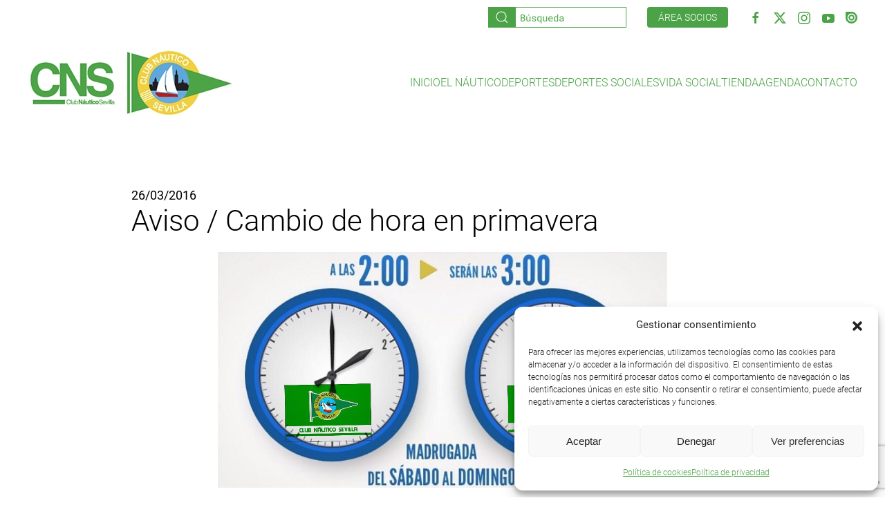

--- FILE ---
content_type: text/html; charset=UTF-8
request_url: https://clubnauticosevilla.com/aviso-cambio-de-hora-en-primavera/
body_size: 20672
content:
<!DOCTYPE html>
<html lang="es">
    <head>
        <meta charset="UTF-8">
        <meta name="viewport" content="width=device-width, initial-scale=1">
        <link rel="icon" href="/wp-content/uploads/Untitled-1.jpg" sizes="any">
                <link rel="apple-touch-icon" href="/wp-content/themes/yootheme/packages/theme-wordpress/assets/images/apple-touch-icon.png">
                <meta name='robots' content='index, follow, max-image-preview:large, max-snippet:-1, max-video-preview:-1' />

	<!-- This site is optimized with the Yoast SEO plugin v26.7 - https://yoast.com/wordpress/plugins/seo/ -->
	<title>Aviso / Cambio de hora en primavera - Club Náutico Sevilla</title>
	<link rel="canonical" href="https://clubnauticosevilla.com/aviso-cambio-de-hora-en-primavera/" />
	<meta property="og:locale" content="es_ES" />
	<meta property="og:type" content="article" />
	<meta property="og:title" content="Aviso / Cambio de hora en primavera - Club Náutico Sevilla" />
	<meta property="og:url" content="https://clubnauticosevilla.com/aviso-cambio-de-hora-en-primavera/" />
	<meta property="og:site_name" content="Club Náutico Sevilla" />
	<meta property="article:published_time" content="2016-03-26T00:00:00+00:00" />
	<meta name="author" content="LIDER IT" />
	<meta name="twitter:card" content="summary_large_image" />
	<meta name="twitter:label1" content="Escrito por" />
	<meta name="twitter:data1" content="LIDER IT" />
	<script type="application/ld+json" class="yoast-schema-graph">{"@context":"https://schema.org","@graph":[{"@type":"Article","@id":"https://clubnauticosevilla.com/aviso-cambio-de-hora-en-primavera/#article","isPartOf":{"@id":"https://clubnauticosevilla.com/aviso-cambio-de-hora-en-primavera/"},"author":{"name":"LIDER IT","@id":"https://clubnauticosevilla.com/#/schema/person/ec1c658d9605a0a2805ca76fdd4213c8"},"headline":"Aviso / Cambio de hora en primavera","datePublished":"2016-03-26T00:00:00+00:00","mainEntityOfPage":{"@id":"https://clubnauticosevilla.com/aviso-cambio-de-hora-en-primavera/"},"wordCount":6,"articleSection":["Vida Social"],"inLanguage":"es"},{"@type":"WebPage","@id":"https://clubnauticosevilla.com/aviso-cambio-de-hora-en-primavera/","url":"https://clubnauticosevilla.com/aviso-cambio-de-hora-en-primavera/","name":"Aviso / Cambio de hora en primavera - Club Náutico Sevilla","isPartOf":{"@id":"https://clubnauticosevilla.com/#website"},"datePublished":"2016-03-26T00:00:00+00:00","author":{"@id":"https://clubnauticosevilla.com/#/schema/person/ec1c658d9605a0a2805ca76fdd4213c8"},"breadcrumb":{"@id":"https://clubnauticosevilla.com/aviso-cambio-de-hora-en-primavera/#breadcrumb"},"inLanguage":"es","potentialAction":[{"@type":"ReadAction","target":["https://clubnauticosevilla.com/aviso-cambio-de-hora-en-primavera/"]}]},{"@type":"BreadcrumbList","@id":"https://clubnauticosevilla.com/aviso-cambio-de-hora-en-primavera/#breadcrumb","itemListElement":[{"@type":"ListItem","position":1,"name":"Portada","item":"https://clubnauticosevilla.com/"},{"@type":"ListItem","position":2,"name":"Noticias","item":"https://clubnauticosevilla.com/noticias/"},{"@type":"ListItem","position":3,"name":"Aviso / Cambio de hora en primavera"}]},{"@type":"WebSite","@id":"https://clubnauticosevilla.com/#website","url":"https://clubnauticosevilla.com/","name":"Club Náutico Sevilla","description":"Página web oficial del Club Náutico Sevilla","potentialAction":[{"@type":"SearchAction","target":{"@type":"EntryPoint","urlTemplate":"https://clubnauticosevilla.com/?s={search_term_string}"},"query-input":{"@type":"PropertyValueSpecification","valueRequired":true,"valueName":"search_term_string"}}],"inLanguage":"es"},{"@type":"Person","@id":"https://clubnauticosevilla.com/#/schema/person/ec1c658d9605a0a2805ca76fdd4213c8","name":"LIDER IT","image":{"@type":"ImageObject","inLanguage":"es","@id":"https://clubnauticosevilla.com/#/schema/person/image/","url":"https://secure.gravatar.com/avatar/43b0bbcd3a5d97b2d6d658f472a89ca22bc1776f7d1d1116c94cedd47c29fd94?s=96&d=mm&r=g","contentUrl":"https://secure.gravatar.com/avatar/43b0bbcd3a5d97b2d6d658f472a89ca22bc1776f7d1d1116c94cedd47c29fd94?s=96&d=mm&r=g","caption":"LIDER IT"},"sameAs":["http://clubnauticosevilla.com"],"url":"https://clubnauticosevilla.com/author/lider-it/"}]}</script>
	<!-- / Yoast SEO plugin. -->


<link rel='dns-prefetch' href='//cdn.jsdelivr.net' />
<link rel='dns-prefetch' href='//stats.wp.com' />
<link rel="alternate" type="application/rss+xml" title="Club Náutico Sevilla &raquo; Feed" href="https://clubnauticosevilla.com/feed/" />
<link rel="alternate" type="application/rss+xml" title="Club Náutico Sevilla &raquo; Feed de los comentarios" href="https://clubnauticosevilla.com/comments/feed/" />
<link rel="alternate" title="oEmbed (JSON)" type="application/json+oembed" href="https://clubnauticosevilla.com/wp-json/oembed/1.0/embed?url=https%3A%2F%2Fclubnauticosevilla.com%2Faviso-cambio-de-hora-en-primavera%2F" />
<link rel="alternate" title="oEmbed (XML)" type="text/xml+oembed" href="https://clubnauticosevilla.com/wp-json/oembed/1.0/embed?url=https%3A%2F%2Fclubnauticosevilla.com%2Faviso-cambio-de-hora-en-primavera%2F&#038;format=xml" />
<style id='wp-emoji-styles-inline-css'>

	img.wp-smiley, img.emoji {
		display: inline !important;
		border: none !important;
		box-shadow: none !important;
		height: 1em !important;
		width: 1em !important;
		margin: 0 0.07em !important;
		vertical-align: -0.1em !important;
		background: none !important;
		padding: 0 !important;
	}
/*# sourceURL=wp-emoji-styles-inline-css */
</style>
<style id='wp-block-library-inline-css'>
:root{--wp-block-synced-color:#7a00df;--wp-block-synced-color--rgb:122,0,223;--wp-bound-block-color:var(--wp-block-synced-color);--wp-editor-canvas-background:#ddd;--wp-admin-theme-color:#007cba;--wp-admin-theme-color--rgb:0,124,186;--wp-admin-theme-color-darker-10:#006ba1;--wp-admin-theme-color-darker-10--rgb:0,107,160.5;--wp-admin-theme-color-darker-20:#005a87;--wp-admin-theme-color-darker-20--rgb:0,90,135;--wp-admin-border-width-focus:2px}@media (min-resolution:192dpi){:root{--wp-admin-border-width-focus:1.5px}}.wp-element-button{cursor:pointer}:root .has-very-light-gray-background-color{background-color:#eee}:root .has-very-dark-gray-background-color{background-color:#313131}:root .has-very-light-gray-color{color:#eee}:root .has-very-dark-gray-color{color:#313131}:root .has-vivid-green-cyan-to-vivid-cyan-blue-gradient-background{background:linear-gradient(135deg,#00d084,#0693e3)}:root .has-purple-crush-gradient-background{background:linear-gradient(135deg,#34e2e4,#4721fb 50%,#ab1dfe)}:root .has-hazy-dawn-gradient-background{background:linear-gradient(135deg,#faaca8,#dad0ec)}:root .has-subdued-olive-gradient-background{background:linear-gradient(135deg,#fafae1,#67a671)}:root .has-atomic-cream-gradient-background{background:linear-gradient(135deg,#fdd79a,#004a59)}:root .has-nightshade-gradient-background{background:linear-gradient(135deg,#330968,#31cdcf)}:root .has-midnight-gradient-background{background:linear-gradient(135deg,#020381,#2874fc)}:root{--wp--preset--font-size--normal:16px;--wp--preset--font-size--huge:42px}.has-regular-font-size{font-size:1em}.has-larger-font-size{font-size:2.625em}.has-normal-font-size{font-size:var(--wp--preset--font-size--normal)}.has-huge-font-size{font-size:var(--wp--preset--font-size--huge)}.has-text-align-center{text-align:center}.has-text-align-left{text-align:left}.has-text-align-right{text-align:right}.has-fit-text{white-space:nowrap!important}#end-resizable-editor-section{display:none}.aligncenter{clear:both}.items-justified-left{justify-content:flex-start}.items-justified-center{justify-content:center}.items-justified-right{justify-content:flex-end}.items-justified-space-between{justify-content:space-between}.screen-reader-text{border:0;clip-path:inset(50%);height:1px;margin:-1px;overflow:hidden;padding:0;position:absolute;width:1px;word-wrap:normal!important}.screen-reader-text:focus{background-color:#ddd;clip-path:none;color:#444;display:block;font-size:1em;height:auto;left:5px;line-height:normal;padding:15px 23px 14px;text-decoration:none;top:5px;width:auto;z-index:100000}html :where(.has-border-color){border-style:solid}html :where([style*=border-top-color]){border-top-style:solid}html :where([style*=border-right-color]){border-right-style:solid}html :where([style*=border-bottom-color]){border-bottom-style:solid}html :where([style*=border-left-color]){border-left-style:solid}html :where([style*=border-width]){border-style:solid}html :where([style*=border-top-width]){border-top-style:solid}html :where([style*=border-right-width]){border-right-style:solid}html :where([style*=border-bottom-width]){border-bottom-style:solid}html :where([style*=border-left-width]){border-left-style:solid}html :where(img[class*=wp-image-]){height:auto;max-width:100%}:where(figure){margin:0 0 1em}html :where(.is-position-sticky){--wp-admin--admin-bar--position-offset:var(--wp-admin--admin-bar--height,0px)}@media screen and (max-width:600px){html :where(.is-position-sticky){--wp-admin--admin-bar--position-offset:0px}}

/*# sourceURL=wp-block-library-inline-css */
</style><style id='global-styles-inline-css'>
:root{--wp--preset--aspect-ratio--square: 1;--wp--preset--aspect-ratio--4-3: 4/3;--wp--preset--aspect-ratio--3-4: 3/4;--wp--preset--aspect-ratio--3-2: 3/2;--wp--preset--aspect-ratio--2-3: 2/3;--wp--preset--aspect-ratio--16-9: 16/9;--wp--preset--aspect-ratio--9-16: 9/16;--wp--preset--color--black: #000000;--wp--preset--color--cyan-bluish-gray: #abb8c3;--wp--preset--color--white: #ffffff;--wp--preset--color--pale-pink: #f78da7;--wp--preset--color--vivid-red: #cf2e2e;--wp--preset--color--luminous-vivid-orange: #ff6900;--wp--preset--color--luminous-vivid-amber: #fcb900;--wp--preset--color--light-green-cyan: #7bdcb5;--wp--preset--color--vivid-green-cyan: #00d084;--wp--preset--color--pale-cyan-blue: #8ed1fc;--wp--preset--color--vivid-cyan-blue: #0693e3;--wp--preset--color--vivid-purple: #9b51e0;--wp--preset--gradient--vivid-cyan-blue-to-vivid-purple: linear-gradient(135deg,rgb(6,147,227) 0%,rgb(155,81,224) 100%);--wp--preset--gradient--light-green-cyan-to-vivid-green-cyan: linear-gradient(135deg,rgb(122,220,180) 0%,rgb(0,208,130) 100%);--wp--preset--gradient--luminous-vivid-amber-to-luminous-vivid-orange: linear-gradient(135deg,rgb(252,185,0) 0%,rgb(255,105,0) 100%);--wp--preset--gradient--luminous-vivid-orange-to-vivid-red: linear-gradient(135deg,rgb(255,105,0) 0%,rgb(207,46,46) 100%);--wp--preset--gradient--very-light-gray-to-cyan-bluish-gray: linear-gradient(135deg,rgb(238,238,238) 0%,rgb(169,184,195) 100%);--wp--preset--gradient--cool-to-warm-spectrum: linear-gradient(135deg,rgb(74,234,220) 0%,rgb(151,120,209) 20%,rgb(207,42,186) 40%,rgb(238,44,130) 60%,rgb(251,105,98) 80%,rgb(254,248,76) 100%);--wp--preset--gradient--blush-light-purple: linear-gradient(135deg,rgb(255,206,236) 0%,rgb(152,150,240) 100%);--wp--preset--gradient--blush-bordeaux: linear-gradient(135deg,rgb(254,205,165) 0%,rgb(254,45,45) 50%,rgb(107,0,62) 100%);--wp--preset--gradient--luminous-dusk: linear-gradient(135deg,rgb(255,203,112) 0%,rgb(199,81,192) 50%,rgb(65,88,208) 100%);--wp--preset--gradient--pale-ocean: linear-gradient(135deg,rgb(255,245,203) 0%,rgb(182,227,212) 50%,rgb(51,167,181) 100%);--wp--preset--gradient--electric-grass: linear-gradient(135deg,rgb(202,248,128) 0%,rgb(113,206,126) 100%);--wp--preset--gradient--midnight: linear-gradient(135deg,rgb(2,3,129) 0%,rgb(40,116,252) 100%);--wp--preset--font-size--small: 13px;--wp--preset--font-size--medium: 20px;--wp--preset--font-size--large: 36px;--wp--preset--font-size--x-large: 42px;--wp--preset--spacing--20: 0.44rem;--wp--preset--spacing--30: 0.67rem;--wp--preset--spacing--40: 1rem;--wp--preset--spacing--50: 1.5rem;--wp--preset--spacing--60: 2.25rem;--wp--preset--spacing--70: 3.38rem;--wp--preset--spacing--80: 5.06rem;--wp--preset--shadow--natural: 6px 6px 9px rgba(0, 0, 0, 0.2);--wp--preset--shadow--deep: 12px 12px 50px rgba(0, 0, 0, 0.4);--wp--preset--shadow--sharp: 6px 6px 0px rgba(0, 0, 0, 0.2);--wp--preset--shadow--outlined: 6px 6px 0px -3px rgb(255, 255, 255), 6px 6px rgb(0, 0, 0);--wp--preset--shadow--crisp: 6px 6px 0px rgb(0, 0, 0);}:where(.is-layout-flex){gap: 0.5em;}:where(.is-layout-grid){gap: 0.5em;}body .is-layout-flex{display: flex;}.is-layout-flex{flex-wrap: wrap;align-items: center;}.is-layout-flex > :is(*, div){margin: 0;}body .is-layout-grid{display: grid;}.is-layout-grid > :is(*, div){margin: 0;}:where(.wp-block-columns.is-layout-flex){gap: 2em;}:where(.wp-block-columns.is-layout-grid){gap: 2em;}:where(.wp-block-post-template.is-layout-flex){gap: 1.25em;}:where(.wp-block-post-template.is-layout-grid){gap: 1.25em;}.has-black-color{color: var(--wp--preset--color--black) !important;}.has-cyan-bluish-gray-color{color: var(--wp--preset--color--cyan-bluish-gray) !important;}.has-white-color{color: var(--wp--preset--color--white) !important;}.has-pale-pink-color{color: var(--wp--preset--color--pale-pink) !important;}.has-vivid-red-color{color: var(--wp--preset--color--vivid-red) !important;}.has-luminous-vivid-orange-color{color: var(--wp--preset--color--luminous-vivid-orange) !important;}.has-luminous-vivid-amber-color{color: var(--wp--preset--color--luminous-vivid-amber) !important;}.has-light-green-cyan-color{color: var(--wp--preset--color--light-green-cyan) !important;}.has-vivid-green-cyan-color{color: var(--wp--preset--color--vivid-green-cyan) !important;}.has-pale-cyan-blue-color{color: var(--wp--preset--color--pale-cyan-blue) !important;}.has-vivid-cyan-blue-color{color: var(--wp--preset--color--vivid-cyan-blue) !important;}.has-vivid-purple-color{color: var(--wp--preset--color--vivid-purple) !important;}.has-black-background-color{background-color: var(--wp--preset--color--black) !important;}.has-cyan-bluish-gray-background-color{background-color: var(--wp--preset--color--cyan-bluish-gray) !important;}.has-white-background-color{background-color: var(--wp--preset--color--white) !important;}.has-pale-pink-background-color{background-color: var(--wp--preset--color--pale-pink) !important;}.has-vivid-red-background-color{background-color: var(--wp--preset--color--vivid-red) !important;}.has-luminous-vivid-orange-background-color{background-color: var(--wp--preset--color--luminous-vivid-orange) !important;}.has-luminous-vivid-amber-background-color{background-color: var(--wp--preset--color--luminous-vivid-amber) !important;}.has-light-green-cyan-background-color{background-color: var(--wp--preset--color--light-green-cyan) !important;}.has-vivid-green-cyan-background-color{background-color: var(--wp--preset--color--vivid-green-cyan) !important;}.has-pale-cyan-blue-background-color{background-color: var(--wp--preset--color--pale-cyan-blue) !important;}.has-vivid-cyan-blue-background-color{background-color: var(--wp--preset--color--vivid-cyan-blue) !important;}.has-vivid-purple-background-color{background-color: var(--wp--preset--color--vivid-purple) !important;}.has-black-border-color{border-color: var(--wp--preset--color--black) !important;}.has-cyan-bluish-gray-border-color{border-color: var(--wp--preset--color--cyan-bluish-gray) !important;}.has-white-border-color{border-color: var(--wp--preset--color--white) !important;}.has-pale-pink-border-color{border-color: var(--wp--preset--color--pale-pink) !important;}.has-vivid-red-border-color{border-color: var(--wp--preset--color--vivid-red) !important;}.has-luminous-vivid-orange-border-color{border-color: var(--wp--preset--color--luminous-vivid-orange) !important;}.has-luminous-vivid-amber-border-color{border-color: var(--wp--preset--color--luminous-vivid-amber) !important;}.has-light-green-cyan-border-color{border-color: var(--wp--preset--color--light-green-cyan) !important;}.has-vivid-green-cyan-border-color{border-color: var(--wp--preset--color--vivid-green-cyan) !important;}.has-pale-cyan-blue-border-color{border-color: var(--wp--preset--color--pale-cyan-blue) !important;}.has-vivid-cyan-blue-border-color{border-color: var(--wp--preset--color--vivid-cyan-blue) !important;}.has-vivid-purple-border-color{border-color: var(--wp--preset--color--vivid-purple) !important;}.has-vivid-cyan-blue-to-vivid-purple-gradient-background{background: var(--wp--preset--gradient--vivid-cyan-blue-to-vivid-purple) !important;}.has-light-green-cyan-to-vivid-green-cyan-gradient-background{background: var(--wp--preset--gradient--light-green-cyan-to-vivid-green-cyan) !important;}.has-luminous-vivid-amber-to-luminous-vivid-orange-gradient-background{background: var(--wp--preset--gradient--luminous-vivid-amber-to-luminous-vivid-orange) !important;}.has-luminous-vivid-orange-to-vivid-red-gradient-background{background: var(--wp--preset--gradient--luminous-vivid-orange-to-vivid-red) !important;}.has-very-light-gray-to-cyan-bluish-gray-gradient-background{background: var(--wp--preset--gradient--very-light-gray-to-cyan-bluish-gray) !important;}.has-cool-to-warm-spectrum-gradient-background{background: var(--wp--preset--gradient--cool-to-warm-spectrum) !important;}.has-blush-light-purple-gradient-background{background: var(--wp--preset--gradient--blush-light-purple) !important;}.has-blush-bordeaux-gradient-background{background: var(--wp--preset--gradient--blush-bordeaux) !important;}.has-luminous-dusk-gradient-background{background: var(--wp--preset--gradient--luminous-dusk) !important;}.has-pale-ocean-gradient-background{background: var(--wp--preset--gradient--pale-ocean) !important;}.has-electric-grass-gradient-background{background: var(--wp--preset--gradient--electric-grass) !important;}.has-midnight-gradient-background{background: var(--wp--preset--gradient--midnight) !important;}.has-small-font-size{font-size: var(--wp--preset--font-size--small) !important;}.has-medium-font-size{font-size: var(--wp--preset--font-size--medium) !important;}.has-large-font-size{font-size: var(--wp--preset--font-size--large) !important;}.has-x-large-font-size{font-size: var(--wp--preset--font-size--x-large) !important;}
/*# sourceURL=global-styles-inline-css */
</style>

<style id='classic-theme-styles-inline-css'>
/*! This file is auto-generated */
.wp-block-button__link{color:#fff;background-color:#32373c;border-radius:9999px;box-shadow:none;text-decoration:none;padding:calc(.667em + 2px) calc(1.333em + 2px);font-size:1.125em}.wp-block-file__button{background:#32373c;color:#fff;text-decoration:none}
/*# sourceURL=/wp-includes/css/classic-themes.min.css */
</style>
<link rel='stylesheet' id='contact-form-7-css' href='https://clubnauticosevilla.com/wp-content/plugins/contact-form-7/includes/css/styles.css?ver=6.1.4' media='all' />
<link rel='stylesheet' id='wcs-timetable-css' href='https://clubnauticosevilla.com/wp-content/plugins/weekly-class/assets/front/css/timetable.css?ver=2.5.17' media='all' />
<style id='wcs-timetable-inline-css'>
.wcs-single__action .wcs-btn--action{color:rgba( 255,255,255,1);background-color:#BD322C}
/*# sourceURL=wcs-timetable-inline-css */
</style>
<link rel='stylesheet' id='cmplz-general-css' href='https://clubnauticosevilla.com/wp-content/plugins/complianz-gdpr/assets/css/cookieblocker.min.css?ver=1765991617' media='all' />
<link rel='stylesheet' id='cf7cf-style-css' href='https://clubnauticosevilla.com/wp-content/plugins/contact-form-7-conditional-fields-pro/style.css?ver=2.6.7' media='all' />
<link rel='stylesheet' id='sharedaddy-css' href='https://clubnauticosevilla.com/wp-content/plugins/jetpack/modules/sharedaddy/sharing.css?ver=15.4' media='all' />
<link rel='stylesheet' id='social-logos-css' href='https://clubnauticosevilla.com/wp-content/plugins/jetpack/_inc/social-logos/social-logos.min.css?ver=15.4' media='all' />
<link href="https://clubnauticosevilla.com/wp-content/themes/yootheme-cns/css/theme.1.css?ver=1736248802" rel="stylesheet">
<link href="https://clubnauticosevilla.com/wp-content/themes/yootheme/css/theme.update.css?ver=4.5.33" rel="stylesheet">
<link href="https://clubnauticosevilla.com/wp-content/themes/yootheme-cns/css/custom.css?ver=4.5.33" rel="stylesheet">
<script src="https://clubnauticosevilla.com/wp-includes/js/jquery/jquery.min.js?ver=3.7.1" id="jquery-core-js"></script>
<script src="https://clubnauticosevilla.com/wp-includes/js/jquery/jquery-migrate.min.js?ver=3.4.1" id="jquery-migrate-js"></script>
<script id="cra_redirect-js-extra">
var cra_object = {"ajax_url":"https://clubnauticosevilla.com/wp-admin/admin-ajax.php","nonce":"caaa783e56"};
//# sourceURL=cra_redirect-js-extra
</script>
<script src="https://clubnauticosevilla.com/wp-content/plugins/contact-form-7-redsys-addon/assets/redirect.js?ver=1768533679" id="cra_redirect-js"></script>
<script src="https://cdn.jsdelivr.net/npm/iconify-icon@1.0.7/dist/iconify-icon.min.js" id="iconify-js"></script>
<link rel="https://api.w.org/" href="https://clubnauticosevilla.com/wp-json/" /><link rel="alternate" title="JSON" type="application/json" href="https://clubnauticosevilla.com/wp-json/wp/v2/posts/38799" /><link rel="EditURI" type="application/rsd+xml" title="RSD" href="https://clubnauticosevilla.com/xmlrpc.php?rsd" />
<meta name="generator" content="WordPress 6.9" />
<link rel='shortlink' href='https://clubnauticosevilla.com/?p=38799' />
<style type="text/css" media="all" id="wcs_styles"></style>	<style>img#wpstats{display:none}</style>
					<style>.cmplz-hidden {
					display: none !important;
				}</style><script src="https://clubnauticosevilla.com/wp-content/themes/yootheme/vendor/assets/uikit/dist/js/uikit.min.js?ver=4.5.33"></script>
<script src="https://clubnauticosevilla.com/wp-content/themes/yootheme/vendor/assets/uikit/dist/js/uikit-icons.min.js?ver=4.5.33"></script>
<script src="https://clubnauticosevilla.com/wp-content/themes/yootheme/js/theme.js?ver=4.5.33"></script>
<script>window.yootheme ||= {}; var $theme = yootheme.theme = {"i18n":{"close":{"label":"Cerrar","0":"yootheme"},"totop":{"label":"Back to top","0":"yootheme"},"marker":{"label":"Open","0":"yootheme"},"navbarToggleIcon":{"label":"Abrir el men\u00fa","0":"yootheme"},"paginationPrevious":{"label":"P\u00e1gina anterior","0":"yootheme"},"paginationNext":{"label":"P\u00e1gina siguiente","0":"yootheme"},"searchIcon":{"toggle":"B\u00fasqueda abierta","submit":"Enviar b\u00fasqueda"},"slider":{"next":"Diapositiva siguiente","previous":"Diapositiva anterior","slideX":"Diapositiva %s","slideLabel":"%s de %s"},"slideshow":{"next":"Diapositiva siguiente","previous":"Diapositiva anterior","slideX":"Diapositiva %s","slideLabel":"%s de %s"},"lightboxPanel":{"next":"Diapositiva siguiente","previous":"Diapositiva anterior","slideLabel":"%s de %s","close":"Cerrar"}}};</script>
<script src="https://clubnauticosevilla.com/wp-content/themes/yootheme-cns/js/custom.js?ver=4.5.33"></script>
<script>UIkit.icon.add('social','<svg xmlns="http://www.w3.org/2000/svg" xmlns:xlink="http://www.w3.org/1999/xlink" aria-hidden="true" role="img" width="17" height="17" preserveAspectRatio="xMidYMid meet" viewBox="0 0 24 24"><path d="M.996 0A.998.998 0 0 0 0 .996V12c0 6.628 5.372 12 12 12s12-5.372 12-12S18.628 0 12 0H.996zm11.17 3.582a8.333 8.333 0 0 1 8.254 8.41a8.333 8.333 0 0 1-8.41 8.252c-4.597-.045-8.296-3.81-8.254-8.41c.045-4.6 3.81-8.296 8.41-8.252zm-.031 2.27a6.107 6.107 0 0 0-6.155 6.046a6.109 6.109 0 0 0 6.05 6.163a6.099 6.099 0 0 0 6.154-6.047a6.107 6.107 0 0 0-6.041-6.162h-.008zm-.02 3.013a3.098 3.098 0 0 1 3.063 3.123a3.088 3.088 0 0 1-3.121 3.06l.002-.001a3.091 3.091 0 0 1 .056-6.182z" fill="currentColor"/></svg>');</script>    </head>
    <body data-cmplz=1 class="wp-singular post-template-default single single-post postid-38799 single-format-standard wp-theme-yootheme wp-child-theme-yootheme-cns ">

        
        <div class="uk-hidden-visually uk-notification uk-notification-top-left uk-width-auto">
            <div class="uk-notification-message">
                <a href="#tm-main" class="uk-link-reset">Ir al contenido principal</a>
            </div>
        </div>

        
        
        <div class="tm-page">

                        


<header class="tm-header-mobile uk-hidden@m">


    
        <div class="uk-navbar-container">

            <div class="uk-container uk-container-expand">
                <nav class="uk-navbar" uk-navbar="{&quot;align&quot;:&quot;left&quot;,&quot;container&quot;:&quot;.tm-header-mobile&quot;,&quot;boundary&quot;:&quot;.tm-header-mobile .uk-navbar-container&quot;}">

                                        <div class="uk-navbar-left ">

                        
                                                    <a uk-toggle href="#tm-dialog-mobile" class="uk-navbar-toggle">

        
        <div uk-navbar-toggle-icon></div>

        
    </a>                        
                        
                    </div>
                    
                                        <div class="uk-navbar-center">

                                                    <a href="https://clubnauticosevilla.com/" aria-label="Volver al inicio" class="uk-logo uk-navbar-item">
    <picture>
<source type="image/webp" srcset="/wp-content/themes/yootheme/cache/19/logo-198c66e3.webp 115w, /wp-content/themes/yootheme/cache/c8/logo-c847a162.webp 230w" sizes="(min-width: 115px) 115px">
<img alt="Club Náutico Sevilla" loading="eager" src="/wp-content/themes/yootheme/cache/25/logo-25f16396.png" width="115" height="50">
</picture></a>                        
                        
                    </div>
                    
                    
                </nav>
            </div>

        </div>

    



        <div id="tm-dialog-mobile" uk-offcanvas="container: true; overlay: true" mode="slide">
        <div class="uk-offcanvas-bar uk-flex uk-flex-column">

                        <button class="uk-offcanvas-close uk-close-large" type="button" uk-close uk-toggle="cls: uk-close-large; mode: media; media: @s"></button>
            
                        <div class="uk-margin-auto-bottom">
                
<div class="uk-grid uk-child-width-1-1" uk-grid>    <div>
<div class="uk-panel widget widget_nav_menu" id="nav_menu-2">

    
    
<ul class="uk-nav uk-nav-default uk-nav-accordion" uk-nav="targets: &gt; .js-accordion" uk-scrollspy-nav="closest: li; scroll: true;">
    
	<li class="menu-item menu-item-type-custom menu-item-object-custom"><a href="https://www.clubnauticosevilla.com/">Inicio</a></li>
	<li class="menu-item menu-item-type-custom menu-item-object-custom menu-item-has-children js-accordion uk-parent"><a href>El Náutico <span uk-nav-parent-icon></span></a>
	<ul class="uk-nav-sub">

		<li class="menu-item menu-item-type-post_type menu-item-object-page"><a href="https://clubnauticosevilla.com/instalaciones/">Instalaciones</a></li>
		<li class="menu-item menu-item-type-post_type menu-item-object-page"><a href="https://clubnauticosevilla.com/puerto-deportivo/">Puerto deportivo</a></li>
		<li class="menu-item menu-item-type-post_type menu-item-object-page"><a href="https://clubnauticosevilla.com/historia/">Historia</a></li>
		<li class="menu-item menu-item-type-post_type menu-item-object-page"><a href="https://clubnauticosevilla.com/junta-directiva/">Junta directiva</a></li>
		<li class="menu-item menu-item-type-post_type menu-item-object-page"><a href="https://clubnauticosevilla.com/normativa/">Normativa</a></li>
		<li class="menu-item menu-item-type-post_type menu-item-object-page"><a href="https://clubnauticosevilla.com/portal-de-transparencia/">Portal de transparencia</a></li>
		<li class="menu-item menu-item-type-post_type menu-item-object-page"><a href="https://clubnauticosevilla.com/patrocinadores-colaboradores-cns/">Patrocinadores / colaboradores</a></li>
		<li class="menu-item menu-item-type-post_type menu-item-object-page"><a href="https://clubnauticosevilla.com/foro-fise/">Foro Interclubes de Sevilla</a></li>
		<li class="menu-item menu-item-type-post_type menu-item-object-page"><a href="https://clubnauticosevilla.com/contacto/">Contacto</a></li></ul></li>
	<li class="menu-item menu-item-type-custom menu-item-object-custom menu-item-has-children js-accordion uk-parent"><a href>Deportes <span uk-nav-parent-icon></span></a>
	<ul class="uk-nav-sub">

		<li class="menu-item menu-item-type-post_type menu-item-object-page"><a href="https://clubnauticosevilla.com/vela/">Vela</a></li>
		<li class="menu-item menu-item-type-post_type menu-item-object-page"><a href="https://clubnauticosevilla.com/remo/">Remo</a></li>
		<li class="menu-item menu-item-type-post_type menu-item-object-page"><a href="https://clubnauticosevilla.com/piraguismo/">Piragüismo</a></li>
		<li class="menu-item menu-item-type-post_type menu-item-object-page"><a href="https://clubnauticosevilla.com/natacion/">Natación</a></li>
		<li class="menu-item menu-item-type-post_type menu-item-object-page"><a href="https://clubnauticosevilla.com/baloncesto/">Baloncesto</a></li></ul></li>
	<li class="menu-item menu-item-type-custom menu-item-object-custom menu-item-has-children js-accordion uk-parent"><a href>Deportes sociales <span uk-nav-parent-icon></span></a>
	<ul class="uk-nav-sub">

		<li class="menu-item menu-item-type-post_type menu-item-object-page"><a href="https://clubnauticosevilla.com/tenis/">Tenis</a></li>
		<li class="menu-item menu-item-type-post_type menu-item-object-page"><a href="https://clubnauticosevilla.com/padel/">Pádel</a></li>
		<li class="menu-item menu-item-type-post_type menu-item-object-page"><a href="https://clubnauticosevilla.com/futbol/">Fútbol</a></li>
		<li class="menu-item menu-item-type-post_type menu-item-object-page"><a href="https://clubnauticosevilla.com/gimnasio/">Gimnasio</a></li>
		<li class="menu-item menu-item-type-post_type menu-item-object-page"><a href="https://clubnauticosevilla.com/competiciones-fin-verano/">Competiciones fin de verano</a></li></ul></li>
	<li class="menu-item menu-item-type-post_type menu-item-object-page menu-item-has-children uk-parent"><a href="https://clubnauticosevilla.com/vida-social/">Vida social <span uk-nav-parent-icon></span></a>
	<ul class="uk-nav-sub">

		<li class="menu-item menu-item-type-post_type menu-item-object-page"><a href="https://clubnauticosevilla.com/ofertas-para-socios/">Ofertas para socios</a></li>
		<li class="menu-item menu-item-type-post_type menu-item-object-page"><a href="https://clubnauticosevilla.com/vida-social/restauracion-catering/">Servicio de restauración y catering</a></li>
		<li class="menu-item menu-item-type-post_type menu-item-object-page"><a href="https://clubnauticosevilla.com/25y50aniversario/">Fiesta 25 y 50 aniversario</a></li>
		<li class="menu-item menu-item-type-post_type menu-item-object-page"><a href="https://clubnauticosevilla.com/campus-de-verano/">Campus de verano</a></li></ul></li>
	<li class="menu-item menu-item-type-custom menu-item-object-custom"><a href="https://clubnauticosevilla.com/promocion-de-la-tienda-del-club-nautico-sevilla-7/">TIENDA</a></li>
	<li class="menu-item menu-item-type-post_type menu-item-object-page"><a href="https://clubnauticosevilla.com/agenda/">Agenda</a></li>
	<li class="menu-item menu-item-type-post_type menu-item-object-page"><a href="https://clubnauticosevilla.com/contacto/">Contacto</a></li></ul>

</div>
</div>    <div>
<div class="uk-panel widget widget_custom_html" id="custom_html-2">

    
    <div class="textwidget custom-html-widget"><p>
<a class="whats" href="/servicio-de-whatsapp-del-club-nautico-sevilla/"><span class="iconify uk-text-primary uk-margin-right" data-icon="akar-icons:whatsapp-fill"></span></a>	
</p>
<p>
<a href="https://cns.clubnauticosevilla.com/cronosWeb/Login" target="_blank" class="uk-button uk-button-primary uk-button-small">Área Socios</a>	</p></div>
</div>
</div>    <div>
<div class="uk-panel widget widget_search" id="search-6">

    
    

    <form id="search-1" action="https://clubnauticosevilla.com/" method="get" role="search" class="uk-search uk-search-default uk-width-1-1"><span uk-search-icon></span><input name="s" placeholder="Búsqueda" required aria-label="Búsqueda" type="search" class="uk-search-input"></form>
    

</div>
</div>    <div>
<div class="uk-panel">

    
    <ul class="uk-grid uk-flex-inline uk-flex-middle uk-flex-nowrap uk-grid-small">                    <li><a href="https://www.facebook.com/ClubNauticoSevilla/" class="uk-preserve-width uk-icon-link" rel="noreferrer" target="_blank"><span uk-icon="icon: facebook;"></span></a></li>
                    <li><a href="https://twitter.com/cnauticosevilla" class="uk-preserve-width uk-icon-link" rel="noreferrer" target="_blank"><span uk-icon="icon: twitter;"></span></a></li>
                    <li><a href="https://www.instagram.com/club_nautico_sevilla/" class="uk-preserve-width uk-icon-link" rel="noreferrer" target="_blank"><span uk-icon="icon: instagram;"></span></a></li>
                    <li><a href="https://www.youtube.com/user/CNScanaltube" class="uk-preserve-width uk-icon-link" rel="noreferrer" target="_blank"><span uk-icon="icon: youtube;"></span></a></li>
                    <li><a href="https://www.issuu.com/cnsevilla" class="uk-preserve-width uk-icon-link" rel="noreferrer" target="_blank"><span uk-icon="icon: social;"></span></a></li>
            </ul>
</div>
</div></div>            </div>
            
            
        </div>
    </div>
    
    
    

</header>


<div class="tm-toolbar tm-toolbar-default uk-visible@m">
    <div class="uk-container uk-flex uk-flex-middle uk-container-expand">

        
                <div class="uk-margin-auto-left">
            <div class="uk-grid-medium uk-child-width-auto uk-flex-middle" uk-grid="margin: uk-margin-small-top">
                <div>
<div class="uk-panel widget widget_search" id="search-4">

    
    

    <form id="search-0" action="https://clubnauticosevilla.com/" method="get" role="search" class="uk-search uk-search-default"><span uk-search-icon></span><input name="s" placeholder="Búsqueda" required aria-label="Búsqueda" type="search" class="uk-search-input"></form>
    

</div>
</div><div>
<div class="uk-panel widget widget_custom_html" id="custom_html-3">

    
    <div class="textwidget custom-html-widget"><a href="https://cns.clubnauticosevilla.com/cronosWeb/Login" target="_blank" class="uk-button uk-button-primary uk-button-small">Área Socios</a></div>
</div>
</div><div>
<div class="uk-panel">

    
    <ul class="uk-grid uk-flex-inline uk-flex-middle uk-flex-nowrap uk-grid-small">                    <li><a href="https://www.facebook.com/ClubNauticoSevilla/" class="uk-preserve-width uk-icon-link" rel="noreferrer" target="_blank"><span uk-icon="icon: facebook;"></span></a></li>
                    <li><a href="https://twitter.com/cnauticosevilla" class="uk-preserve-width uk-icon-link" rel="noreferrer" target="_blank"><span uk-icon="icon: twitter;"></span></a></li>
                    <li><a href="https://www.instagram.com/club_nautico_sevilla/" class="uk-preserve-width uk-icon-link" rel="noreferrer" target="_blank"><span uk-icon="icon: instagram;"></span></a></li>
                    <li><a href="https://www.youtube.com/user/CNScanaltube" class="uk-preserve-width uk-icon-link" rel="noreferrer" target="_blank"><span uk-icon="icon: youtube;"></span></a></li>
                    <li><a href="https://www.issuu.com/cnsevilla" class="uk-preserve-width uk-icon-link" rel="noreferrer" target="_blank"><span uk-icon="icon: social;"></span></a></li>
            </ul>
</div>
</div>            </div>
        </div>
        
    </div>
</div>

<header class="tm-header uk-visible@m">



        <div uk-sticky media="@m" show-on-up animation="uk-animation-slide-top" cls-active="uk-navbar-sticky" sel-target=".uk-navbar-container">
    
        <div class="uk-navbar-container">

            <div class="uk-container uk-container-xlarge">
                <nav class="uk-navbar" uk-navbar="{&quot;align&quot;:&quot;left&quot;,&quot;container&quot;:&quot;.tm-header &gt; [uk-sticky]&quot;,&quot;boundary&quot;:&quot;.tm-header .uk-navbar-container&quot;}">

                                        <div class="uk-navbar-left ">

                                                    <a href="https://clubnauticosevilla.com/" aria-label="Volver al inicio" class="uk-logo uk-navbar-item">
    <picture>
<source type="image/webp" srcset="/wp-content/themes/yootheme/cache/c4/logo-c4691f26.webp 300w" sizes="(min-width: 300px) 300px">
<img alt="Club Náutico Sevilla" loading="eager" src="/wp-content/themes/yootheme/cache/94/logo-94b1862b.png" width="300" height="130">
</picture></a>                        
                        
                        
                    </div>
                    
                    
                                        <div class="uk-navbar-right">

                                                    
<ul class="uk-navbar-nav" uk-scrollspy-nav="closest: li; scroll: true; target: &gt; * &gt; a[href];">
    
	<li class="menu-item menu-item-type-custom menu-item-object-custom"><a href="https://www.clubnauticosevilla.com/">Inicio</a></li>
	<li class="menu-item menu-item-type-custom menu-item-object-custom menu-item-has-children uk-parent"><a role="button">El Náutico</a>
	<div class="uk-drop uk-navbar-dropdown" mode="hover" pos="bottom-left"><div><ul class="uk-nav uk-navbar-dropdown-nav">

		<li class="menu-item menu-item-type-post_type menu-item-object-page"><a href="https://clubnauticosevilla.com/instalaciones/">Instalaciones</a></li>
		<li class="menu-item menu-item-type-post_type menu-item-object-page"><a href="https://clubnauticosevilla.com/puerto-deportivo/">Puerto deportivo</a></li>
		<li class="menu-item menu-item-type-post_type menu-item-object-page"><a href="https://clubnauticosevilla.com/historia/">Historia</a></li>
		<li class="menu-item menu-item-type-post_type menu-item-object-page"><a href="https://clubnauticosevilla.com/junta-directiva/">Junta directiva</a></li>
		<li class="menu-item menu-item-type-post_type menu-item-object-page"><a href="https://clubnauticosevilla.com/normativa/">Normativa</a></li>
		<li class="menu-item menu-item-type-post_type menu-item-object-page"><a href="https://clubnauticosevilla.com/portal-de-transparencia/">Portal de transparencia</a></li>
		<li class="menu-item menu-item-type-post_type menu-item-object-page"><a href="https://clubnauticosevilla.com/patrocinadores-colaboradores-cns/">Patrocinadores / colaboradores</a></li>
		<li class="menu-item menu-item-type-post_type menu-item-object-page"><a href="https://clubnauticosevilla.com/foro-fise/">Foro Interclubes de Sevilla</a></li>
		<li class="menu-item menu-item-type-post_type menu-item-object-page"><a href="https://clubnauticosevilla.com/contacto/">Contacto</a></li></ul></div></div></li>
	<li class="menu-item menu-item-type-custom menu-item-object-custom menu-item-has-children uk-parent"><a role="button">Deportes</a>
	<div class="uk-drop uk-navbar-dropdown" mode="hover" pos="bottom-left"><div><ul class="uk-nav uk-navbar-dropdown-nav">

		<li class="menu-item menu-item-type-post_type menu-item-object-page"><a href="https://clubnauticosevilla.com/vela/">Vela</a></li>
		<li class="menu-item menu-item-type-post_type menu-item-object-page"><a href="https://clubnauticosevilla.com/remo/">Remo</a></li>
		<li class="menu-item menu-item-type-post_type menu-item-object-page"><a href="https://clubnauticosevilla.com/piraguismo/">Piragüismo</a></li>
		<li class="menu-item menu-item-type-post_type menu-item-object-page"><a href="https://clubnauticosevilla.com/natacion/">Natación</a></li>
		<li class="menu-item menu-item-type-post_type menu-item-object-page"><a href="https://clubnauticosevilla.com/baloncesto/">Baloncesto</a></li></ul></div></div></li>
	<li class="menu-item menu-item-type-custom menu-item-object-custom menu-item-has-children uk-parent"><a role="button">Deportes sociales</a>
	<div class="uk-drop uk-navbar-dropdown" mode="hover" pos="bottom-left"><div><ul class="uk-nav uk-navbar-dropdown-nav">

		<li class="menu-item menu-item-type-post_type menu-item-object-page"><a href="https://clubnauticosevilla.com/tenis/">Tenis</a></li>
		<li class="menu-item menu-item-type-post_type menu-item-object-page"><a href="https://clubnauticosevilla.com/padel/">Pádel</a></li>
		<li class="menu-item menu-item-type-post_type menu-item-object-page"><a href="https://clubnauticosevilla.com/futbol/">Fútbol</a></li>
		<li class="menu-item menu-item-type-post_type menu-item-object-page"><a href="https://clubnauticosevilla.com/gimnasio/">Gimnasio</a></li>
		<li class="menu-item menu-item-type-post_type menu-item-object-page"><a href="https://clubnauticosevilla.com/competiciones-fin-verano/">Competiciones fin de verano</a></li></ul></div></div></li>
	<li class="menu-item menu-item-type-post_type menu-item-object-page menu-item-has-children uk-parent"><a href="https://clubnauticosevilla.com/vida-social/">Vida social</a>
	<div class="uk-drop uk-navbar-dropdown"><div><ul class="uk-nav uk-navbar-dropdown-nav">

		<li class="menu-item menu-item-type-post_type menu-item-object-page"><a href="https://clubnauticosevilla.com/ofertas-para-socios/">Ofertas para socios</a></li>
		<li class="menu-item menu-item-type-post_type menu-item-object-page"><a href="https://clubnauticosevilla.com/vida-social/restauracion-catering/">Servicio de restauración y catering</a></li>
		<li class="menu-item menu-item-type-post_type menu-item-object-page"><a href="https://clubnauticosevilla.com/25y50aniversario/">Fiesta 25 y 50 aniversario</a></li>
		<li class="menu-item menu-item-type-post_type menu-item-object-page"><a href="https://clubnauticosevilla.com/campus-de-verano/">Campus de verano</a></li></ul></div></div></li>
	<li class="menu-item menu-item-type-custom menu-item-object-custom"><a href="https://clubnauticosevilla.com/promocion-de-la-tienda-del-club-nautico-sevilla-7/">TIENDA</a></li>
	<li class="menu-item menu-item-type-post_type menu-item-object-page"><a href="https://clubnauticosevilla.com/agenda/">Agenda</a></li>
	<li class="menu-item menu-item-type-post_type menu-item-object-page"><a href="https://clubnauticosevilla.com/contacto/">Contacto</a></li></ul>
                        
                                                                            
                    </div>
                    
                </nav>
            </div>

        </div>

        </div>
    







</header>

            
            
            <main id="tm-main" >

                <!-- Builder #template-x4Jy3mKu -->
<div class="uk-section-default uk-section">
    
        
        
        
            
                                <div class="uk-container uk-container-small">                
                    <div class="uk-grid tm-grid-expand uk-child-width-1-1 uk-grid-margin">
<div class="uk-width-1-1">
    
        
            
            
            
                
                    
<div class="uk-h4 uk-margin-remove-bottom">        <time datetime="2016-03-26T00:00:00+01:00">26/03/2016</time>    </div>
<h1 class="uk-margin-remove-top">        Aviso / Cambio de hora en primavera    </h1><div class="uk-panel uk-margin uk-text-justify"><p><img decoding="async" style="display: block; margin-left: auto; margin-right: auto;" src="https://clubnauticosevilla.com/images/phocagallery/Vidasocial/vidasocial2015/2016-03-26 Cambio de hora.jpg" alt="" width="650" /></p></div>
                
            
        
    
</div></div>
                                </div>                
            
        
    
</div><div class="sharedaddy sd-sharing-enabled"><div class="robots-nocontent sd-block sd-social sd-social-official sd-sharing"><h3 class="sd-title">Comparte esto:</h3><div class="sd-content"><ul><li class="share-twitter"><a href="https://twitter.com/share" class="twitter-share-button" data-url="https://clubnauticosevilla.com/aviso-cambio-de-hora-en-primavera/" data-text="Aviso / Cambio de hora en primavera" data-via="cnauticosevilla" >Tweet</a></li><li class="share-facebook"><div class="fb-share-button" data-href="https://clubnauticosevilla.com/aviso-cambio-de-hora-en-primavera/" data-layout="button_count"></div></li><li class="share-jetpack-whatsapp"><a rel="nofollow noopener noreferrer"
				data-shared="sharing-whatsapp-38799"
				class="share-jetpack-whatsapp sd-button"
				href="https://clubnauticosevilla.com/aviso-cambio-de-hora-en-primavera/?share=jetpack-whatsapp"
				target="_blank"
				aria-labelledby="sharing-whatsapp-38799"
				>
				<span id="sharing-whatsapp-38799" hidden>Haz clic para compartir en WhatsApp (Se abre en una ventana nueva)</span>
				<span>WhatsApp</span>
			</a></li><li class="share-end"></li></ul></div></div></div>        
            </main>

            
                        <footer>
                <!-- Builder #footer --><style class="uk-margin-remove-adjacent">#footer\#0{font-size: 20px; letter-spacing: 2px; border-top: 2px solid #FFF; border-bottom: 2px solid #FFF; color: #FFF;}</style>
<div class="uk-section-default uk-section">
    
        
        
        
            
                                <div class="uk-container uk-container-xlarge">                
                    
<form class="uk-form" action="https://clubnauticosevilla.com/wp-admin/admin-ajax.php?action=kernel&amp;p=%2Fyooessentials%2Fform" method="POST" data-uk-yooessentials-form="{&quot;config&quot;:{&quot;html5validation&quot;:true,&quot;reset_after_submit&quot;:true,&quot;errors_display&quot;:{}}}" data-yooessentials-formid="3248a46a" novalidate>    <div class="uk-grid tm-grid-expand uk-grid-column-small uk-grid-margin" uk-grid>
<div class="uk-grid-item-match uk-width-4-5@m">
        <div class="uk-flex">    
                <div data-src="/wp-content/uploads/2021/08/fondo_puerto_deportivo.png" data-sources="[{&quot;type&quot;:&quot;image\/webp&quot;,&quot;srcset&quot;:&quot;\/wp-content\/themes\/yootheme\/cache\/a8\/fondo_puerto_deportivo-a81fab28.webp 1169w&quot;,&quot;sizes&quot;:&quot;(max-aspect-ratio: 1169\/300) 390vh&quot;}]" uk-img class="uk-background-norepeat uk-background-cover uk-background-bottom-center uk-tile uk-width-1-1 uk-flex uk-flex-middle" uk-parallax="bgx: 100,0; bgy: 50,0; easing: 1">        
            
                        <div class="uk-position-cover" style="background-color: rgba(0, 0, 0, 0.25);"></div>            
                        <div class="uk-panel uk-width-1-1">            
                
                    
<h4 class="uk-width-medium uk-margin-auto uk-text-center" id="footer#0">        CONOCE NUESTRO<br>
PUERTO DEPORTIVO    </h4>
<div class="uk-margin uk-text-center">
    
    
        
        
<a class="el-content uk-button uk-button-primary" title="Puerto Deportivo" href="/index.php?page_id=159">
    
        DESCÚBRELO    
    
</a>


        
    
    
</div>

                
                        </div>            
                </div>        
        </div>    
</div>
<div class="uk-grid-item-match uk-width-1-5@m">
        <div class="uk-tile-default uk-tile uk-padding-remove uk-flex uk-flex-middle">    
        
            
            
                        <div class="uk-panel uk-width-1-1">            
                
                    
<div class="uk-margin uk-text-center">
        <span class="uk-text-primary" uk-icon="icon: teenyicons-outline--envelope-open; width: 40; height: 40;"></span>    
</div>
<div class="uk-text-primary uk-text-center">        SUSCRÍBETE A NUESTRA NEWSLETTER    </div>
<div class="uk-margin">
        <div class="uk-flex-middle uk-grid-small uk-child-width-1-1" uk-grid>    
    
                <div class="el-item">
        
        
<div data-yooessentials-form-field="nombre"><div class="uk-form-controls">
    
        <input class="uk-input uk-form-small" id="nombre" type="text" name="nombre" placeholder="Nombre y apellidos">
    
</div><div class="uk-text-danger uk-text-small" data-yooessentials-form-field-errors></div></div>
                </div>
        
    
                <div class="el-item">
        
        
<div data-yooessentials-form-field="email"><div class="uk-form-controls">
    
        <input class="uk-input uk-form-small" id="email" type="email" name="email" required placeholder="e-mail">
    
</div><div class="uk-text-danger uk-text-small" data-yooessentials-form-field-errors></div></div>
                </div>
        
    
        </div>
    
</div>

<div class="uk-text-small uk-margin">
    <div data-yooessentials-form-field="rgpd"><div class="uk-form-controls">
    
    
        <label class="uk-flex uk-margin-right" for="rgpd_RGPD">            <div><input id="rgpd_RGPD" type="checkbox" name="rgpd[]" class="uk-checkbox" value="RGPD" required></div>
            <div class="uk-margin-small-left"><p>Acepto la <a href="https://clubnauticosevilla.com/politica-privacidad/" target="_blank" rel="noopener">Política de Privacidad</a></p></div>
        </label>
    
    
    </div><div class="uk-text-danger uk-text-small" data-yooessentials-form-field-errors></div></div>
</div>

<input type="hidden" id="reCAPTCHA_6969aeaf88e70"/>

<script type="text/javascript">
(function () {

    const recaptchaEl = UIkit.util.$('#reCAPTCHA_6969aeaf88e70');
    const formEl = recaptchaEl.closest('form');

    UIkit.util.on(formEl, 'form:submit', function(e) {
        e.preventDefault();

        const form = UIkit.yooessentialsForm(formEl);

        grecaptcha.ready(function() {
            grecaptcha.execute('6Lcaq-QpAAAAAJJbumKhZAkk9NiITlgtWL1kpOsc', {action: 'yoothemepro_form_submit'}).then(function(token) {
                form.doSubmit({
                    'g-recaptcha-response': token
                });
            });
        });
    });

})();
</script>

<div class="uk-margin uk-text-center">
    
    
        
        
<button type="submit" disabled class="el-content uk-inline uk-button uk-button-default uk-button-small">
<span class="ye-form--btn-content">

    
        Suscribirse
    
</span>

<span uk-spinner="ratio: 0.5" class="ye-form--btn-spinner uk-hidden uk-position-center"></span>

</button>
        
    
    
</div>

                
                        </div>            
        
        </div>    
</div></div><div class="uk-grid tm-grid-expand uk-child-width-1-1 uk-grid-margin">
<div class="uk-width-1-1">
    
        
            
            
            
                
                    
<div class="uk-margin uk-text-center">
    
        <div class="uk-grid uk-child-width-1-6 uk-child-width-1-6@s uk-child-width-1-6@m uk-child-width-1-6@l uk-flex-center uk-flex-middle uk-grid-column-large uk-grid-match" uk-grid>                <div>
<div class="el-item uk-panel uk-margin-remove-first-child">
    
        
            
                
            
            
                                <a href="https://imd.sevilla.org/" target="_blank">

    
                <picture>
<source type="image/webp" srcset="/wp-content/themes/yootheme/cache/82/IMD2024-82160fba.webp 431w" sizes="(min-width: 431px) 431px">
<img src="/wp-content/themes/yootheme/cache/cb/IMD2024-cb66e1d7.jpeg" width="431" height="280" alt loading="lazy" class="el-image">
</picture>        
        
    
</a>                
                
                    

        
        
        
    
        
        
        
        
        

                
                
            
        
    
</div></div>
                <div>
<div class="el-item uk-panel uk-margin-remove-first-child">
    
        
            
                
            
            
                                <a href="https://www.puertodesevilla.com/" target="_blank">

    
                <picture>
<source type="image/webp" srcset="/wp-content/themes/yootheme/cache/75/puertodesevillalogo-75636510.webp 210w" sizes="(min-width: 210px) 210px">
<img src="/wp-content/themes/yootheme/cache/ee/puertodesevillalogo-ee477035.jpeg" width="210" height="100" alt loading="lazy" class="el-image">
</picture>        
        
    
</a>                
                
                    

        
        
        
    
        
        
        
        
        

                
                
            
        
    
</div></div>
                <div>
<div class="el-item uk-panel uk-margin-remove-first-child">
    
        
            
                
            
            
                                <a href="https://www.juntadeandalucia.es/organismos/educacionydeporte.html" target="_blank">

    
                <picture>
<source type="image/webp" srcset="/wp-content/themes/yootheme/cache/da/Logo_de_la_Consejeria_de_Turismo_Cultura_y_Deporte_de_la_Junta_de_Andalucia-da938260.webp 768w, /wp-content/themes/yootheme/cache/83/Logo_de_la_Consejeria_de_Turismo_Cultura_y_Deporte_de_la_Junta_de_Andalucia-837f0eb2.webp 1024w, /wp-content/themes/yootheme/cache/7d/Logo_de_la_Consejeria_de_Turismo_Cultura_y_Deporte_de_la_Junta_de_Andalucia-7d8ea66d.webp 1192w" sizes="(min-width: 1192px) 1192px">
<img src="/wp-content/themes/yootheme/cache/6a/Logo_de_la_Consejeria_de_Turismo_Cultura_y_Deporte_de_la_Junta_de_Andalucia-6a289ad0.png" width="1192" height="898" alt loading="lazy" class="el-image">
</picture>        
        
    
</a>                
                
                    

        
        
        
    
        
        
        
        
        

                
                
            
        
    
</div></div>
                <div>
<div class="el-item uk-panel uk-margin-remove-first-child">
    
        
            
                
            
            
                                <a href="https://portal.cajasur.es/cs/Satellite/cajasur/es/particulares-0" target="_blank">

    
                <picture>
<source type="image/webp" srcset="/wp-content/themes/yootheme/cache/47/Cajasur-logo-475d8368.webp 224w" sizes="(min-width: 224px) 224px">
<img src="/wp-content/themes/yootheme/cache/65/Cajasur-logo-6544a519.png" width="224" height="225" alt loading="lazy" class="el-image">
</picture>        
        
    
</a>                
                
                    

        
        
        
    
        
        
        
        
        

                
                
            
        
    
</div></div>
                <div>
<div class="el-item uk-panel uk-margin-remove-first-child">
    
        
            
                
            
            
                                <a href="https://www.cruzcampo.es/" target="_blank">

    
                <picture>
<source type="image/webp" srcset="/wp-content/themes/yootheme/cache/82/cruzcampo-825bbc70.webp 630w" sizes="(min-width: 630px) 630px">
<img src="/wp-content/themes/yootheme/cache/f2/cruzcampo-f2f55b12.jpeg" width="630" height="320" alt loading="lazy" class="el-image">
</picture>        
        
    
</a>                
                
                    

        
        
        
    
        
        
        
        
        

                
                
            
        
    
</div></div>
                <div>
<div class="el-item uk-panel uk-margin-remove-first-child">
    
        
            
                
            
            
                                <a href="https://www.cocacola.es/" target="_blank">

    
                <picture>
<source type="image/webp" srcset="/wp-content/themes/yootheme/cache/9f/logo-coca-cola-9ff18099.webp 768w, /wp-content/themes/yootheme/cache/c5/logo-coca-cola-c5c438a7.webp 1024w, /wp-content/themes/yootheme/cache/8b/logo-coca-cola-8be5e510.webp 1366w, /wp-content/themes/yootheme/cache/c3/logo-coca-cola-c33ce221.webp 1600w, /wp-content/themes/yootheme/cache/1a/logo-coca-cola-1a1d6bb5.webp 1920w, /wp-content/themes/yootheme/cache/b2/logo-coca-cola-b2329542.webp 2000w" sizes="(min-width: 2000px) 2000px">
<img src="/wp-content/themes/yootheme/cache/06/logo-coca-cola-06d83169.png" width="2000" height="663" alt loading="lazy" class="el-image">
</picture>        
        
    
</a>                
                
                    

        
        
        
    
        
        
        
        
        

                
                
            
        
    
</div></div>
                <div>
<div class="el-item uk-panel uk-margin-remove-first-child">
    
        
            
                
            
            
                                <a href="https://www.facebook.com/MedinaceliCatering/?locale=es_ES" target="_blank">

    
                <picture>
<source type="image/webp" srcset="/wp-content/themes/yootheme/cache/31/Medinaceli-catering-314e6ab8.webp 668w" sizes="(min-width: 668px) 668px">
<img src="/wp-content/themes/yootheme/cache/e1/Medinaceli-catering-e1442fb1.jpeg" width="668" height="668" alt loading="lazy" class="el-image">
</picture>        
        
    
</a>                
                
                    

        
        
        
    
        
        
        
        
        

                
                
            
        
    
</div></div>
                <div>
<div class="el-item uk-panel uk-margin-remove-first-child">
    
        
            
                
            
            
                                <a href="https://clubnauticosevilla.com/verano-acuario-de-sevilla/" target="_blank">

    
                <picture>
<source type="image/webp" srcset="/wp-content/themes/yootheme/cache/65/ac-6577bddf.webp 718w" sizes="(min-width: 718px) 718px">
<img src="/wp-content/themes/yootheme/cache/8f/ac-8f691c38.png" width="718" height="718" alt loading="lazy" class="el-image">
</picture>        
        
    
</a>                
                
                    

        
        
        
    
        
        
        
        
        

                
                
            
        
    
</div></div>
                <div>
<div class="el-item uk-panel uk-margin-remove-first-child">
    
        
            
                
            
            
                                <a href="https://www.fundacionandaluciaolimpica.org/" target="_blank">

    
                <picture>
<source type="image/webp" srcset="/wp-content/themes/yootheme/cache/7d/306790934_461144066044516_813567371326972543_n-7d9d672a.webp 340w" sizes="(min-width: 340px) 340px">
<img src="/wp-content/themes/yootheme/cache/9d/306790934_461144066044516_813567371326972543_n-9d8f983e.jpeg" width="340" height="340" alt loading="lazy" class="el-image">
</picture>        
        
    
</a>                
                
                    

        
        
        
    
        
        
        
        
        

                
                
            
        
    
</div></div>
                <div>
<div class="el-item uk-panel uk-margin-remove-first-child">
    
        
            
                
            
            
                                <a href="https://clubnauticosevilla.com/acuerdo-de-colaboracion-entre-el-club-nautico-sevilla-y-scientiffic-nutrition-2/" target="_blank">

    
                <picture>
<source type="image/webp" srcset="/wp-content/themes/yootheme/cache/62/logo-Scientiffic-Nutrition-62e49597.webp 400w" sizes="(min-width: 400px) 400px">
<img src="/wp-content/themes/yootheme/cache/8f/logo-Scientiffic-Nutrition-8fd4927e.jpeg" width="400" height="400" alt loading="lazy" class="el-image">
</picture>        
        
    
</a>                
                
                    

        
        
        
    
        
        
        
        
        

                
                
            
        
    
</div></div>
                <div>
<div class="el-item uk-panel uk-margin-remove-first-child">
    
        
            
                
            
            
                                <a href="/acuerdo-de-colaboracion-con-la-real-liga-naval-espanola/" target="_blank">

    
                <picture>
<source type="image/webp" srcset="/wp-content/themes/yootheme/cache/a7/Real-Liga-Naval-Espanola-a7d2e1cc.webp 200w" sizes="(min-width: 200px) 200px">
<img src="/wp-content/themes/yootheme/cache/9b/Real-Liga-Naval-Espanola-9bc48736.jpeg" width="200" height="200" alt loading="lazy" class="el-image">
</picture>        
        
    
</a>                
                
                    

        
        
        
    
        
        
        
        
        

                
                
            
        
    
</div></div>
                <div>
<div class="el-item uk-panel uk-margin-remove-first-child">
    
        
            
                
            
            
                                <a href="https://consultoresvv.com/" target="_blank">

    
                <picture>
<source type="image/webp" srcset="/wp-content/themes/yootheme/cache/e2/Valere-logo-e27465b1.webp 453w" sizes="(min-width: 453px) 453px">
<img src="/wp-content/themes/yootheme/cache/14/Valere-logo-1414f5bb.jpeg" width="453" height="204" alt loading="lazy" class="el-image">
</picture>        
        
    
</a>                
                
                    

        
        
        
    
        
        
        
        
        

                
                
            
        
    
</div></div>
                <div>
<div class="el-item uk-panel uk-margin-remove-first-child">
    
        
            
                
            
            
                                <a href="https://clubnauticosevilla.com/acuerdo-de-colaboracion-con-adeslas-10/" target="_blank">

    
                <picture>
<source type="image/webp" srcset="/wp-content/themes/yootheme/cache/bb/adeslas-450x220-1-bb2478e7.webp 450w" sizes="(min-width: 450px) 450px">
<img src="/wp-content/themes/yootheme/cache/22/adeslas-450x220-1-22e8b2fd.jpeg" width="450" height="220" alt loading="lazy" class="el-image">
</picture>        
        
    
</a>                
                
                    

        
        
        
    
        
        
        
        
        

                
                
            
        
    
</div></div>
                <div>
<div class="el-item uk-panel uk-margin-remove-first-child">
    
        
            
                
            
            
                                <a href="https://dra.garciadediego.egclinic.es/" target="_blank">

    
                <picture>
<source type="image/webp" srcset="/wp-content/themes/yootheme/cache/f8/306340845_379397404401065_5552344125197257023_n-f8ded71a.webp 500w" sizes="(min-width: 500px) 500px">
<img src="/wp-content/themes/yootheme/cache/23/306340845_379397404401065_5552344125197257023_n-231f6ea0.jpeg" width="500" height="500" alt loading="lazy" class="el-image">
</picture>        
        
    
</a>                
                
                    

        
        
        
    
        
        
        
        
        

                
                
            
        
    
</div></div>
                <div>
<div class="el-item uk-panel uk-margin-remove-first-child">
    
        
            
                
            
            
                                <a href="https://clubnauticosevilla.com/temporada-2025-26-de-la-real-orquesta-sinfonica-de-sevilla-2/" target="_blank">

    
                <picture>
<source type="image/webp" srcset="/wp-content/themes/yootheme/cache/17/logo-17b8e471.webp 159w" sizes="(min-width: 159px) 159px">
<img src="/wp-content/themes/yootheme/cache/2f/logo-2fa42e26.png" width="159" height="159" alt loading="lazy" class="el-image">
</picture>        
        
    
</a>                
                
                    

        
        
        
    
        
        
        
        
        

                
                
            
        
    
</div></div>
                <div>
<div class="el-item uk-panel uk-margin-remove-first-child">
    
        
            
                
            
            
                                <a href="https://clubnauticosevilla.com/promocion-de-la-clinica-dental-arpon/" target="_blank">

    
                <picture>
<source type="image/webp" srcset="/wp-content/themes/yootheme/cache/2b/Arpon-2b6ad5ea.webp 500w" sizes="(min-width: 500px) 500px">
<img src="/wp-content/themes/yootheme/cache/d9/Arpon-d98f4210.jpeg" width="500" height="500" alt loading="lazy" class="el-image">
</picture>        
        
    
</a>                
                
                    

        
        
        
    
        
        
        
        
        

                
                
            
        
    
</div></div>
                <div>
<div class="el-item uk-panel uk-margin-remove-first-child">
    
        
            
                
            
            
                                <a href="https://clubnauticosevilla.com/acuerdo-de-colaboracion-con-all-training-4/" target="_blank">

    
                <picture>
<source type="image/webp" srcset="/wp-content/themes/yootheme/cache/dd/All-Training-dd24da67.webp 640w" sizes="(min-width: 640px) 640px">
<img src="/wp-content/themes/yootheme/cache/26/All-Training-262103d2.png" width="640" height="640" alt loading="lazy" class="el-image">
</picture>        
        
    
</a>                
                
                    

        
        
        
    
        
        
        
        
        

                
                
            
        
    
</div></div>
                <div>
<div class="el-item uk-panel uk-margin-remove-first-child">
    
        
            
                
            
            
                                <a href="https://clubnauticosevilla.com/curso-de-licencia-de-navegacion-de-embarcaciones-en-el-club-nautico-sevilla-2/" target="_blank">

    
                <picture>
<source type="image/webp" srcset="/wp-content/themes/yootheme/cache/e9/Sun-Sails-e9a70633.webp 300w" sizes="(min-width: 300px) 300px">
<img src="/wp-content/themes/yootheme/cache/8b/Sun-Sails-8bbe3db1.png" width="300" height="300" alt loading="lazy" class="el-image">
</picture>        
        
    
</a>                
                
                    

        
        
        
    
        
        
        
        
        

                
                
            
        
    
</div></div>
                <div>
<div class="el-item uk-panel uk-margin-remove-first-child">
    
        
            
                
            
            
                                <a href="https://clubnauticosevilla.com/quieres-ser-patron-3/" target="_blank">

    
                <picture>
<source type="image/webp" srcset="/wp-content/themes/yootheme/cache/10/Imagotipo-CAN-1019b80b.webp 768w, /wp-content/themes/yootheme/cache/73/Imagotipo-CAN-73797d12.webp 1024w, /wp-content/themes/yootheme/cache/65/Imagotipo-CAN-652509fc.webp 1366w, /wp-content/themes/yootheme/cache/32/Imagotipo-CAN-325e6fba.webp 1600w, /wp-content/themes/yootheme/cache/cd/Imagotipo-CAN-cdcc472d.webp 1701w" sizes="(min-width: 1701px) 1701px">
<img src="/wp-content/themes/yootheme/cache/50/Imagotipo-CAN-50babd4c.jpeg" width="1701" height="756" alt loading="lazy" class="el-image">
</picture>        
        
    
</a>                
                
                    

        
        
        
    
        
        
        
        
        

                
                
            
        
    
</div></div>
                <div>
<div class="el-item uk-panel uk-margin-remove-first-child">
    
        
            
                
            
            
                                <a href="https://www.nexusenergia.com/" target="_blank">

    
                <picture>
<source type="image/webp" srcset="/wp-content/themes/yootheme/cache/e8/Nexusbuenaenergia_Logotipo_RGB_Logotipo-positivo-scaled-e86e1251.webp 768w, /wp-content/themes/yootheme/cache/a1/Nexusbuenaenergia_Logotipo_RGB_Logotipo-positivo-scaled-a10338db.webp 1024w, /wp-content/themes/yootheme/cache/6f/Nexusbuenaenergia_Logotipo_RGB_Logotipo-positivo-scaled-6f73dc6a.webp 1366w, /wp-content/themes/yootheme/cache/f8/Nexusbuenaenergia_Logotipo_RGB_Logotipo-positivo-scaled-f84141c0.webp 1600w, /wp-content/themes/yootheme/cache/7c/Nexusbuenaenergia_Logotipo_RGB_Logotipo-positivo-scaled-7c26d2ce.webp 1920w, /wp-content/themes/yootheme/cache/d7/Nexusbuenaenergia_Logotipo_RGB_Logotipo-positivo-scaled-d70d8ed5.webp 2560w" sizes="(min-width: 2560px) 2560px">
<img src="/wp-content/themes/yootheme/cache/85/Nexusbuenaenergia_Logotipo_RGB_Logotipo-positivo-scaled-8521bd0e.png" width="2560" height="974" alt loading="lazy" class="el-image">
</picture>        
        
    
</a>                
                
                    

        
        
        
    
        
        
        
        
        

                
                
            
        
    
</div></div>
                <div>
<div class="el-item uk-panel uk-margin-remove-first-child">
    
        
            
                
            
            
                                <a href="https://clubnauticosevilla.com/acuerdo-de-colaboracion-con-la-academia-my-english-school/" target="_blank">

    
                <picture>
<source type="image/webp" srcset="/wp-content/themes/yootheme/cache/fe/LOGO1-fe7921e4.webp 640w" sizes="(min-width: 640px) 640px">
<img src="/wp-content/themes/yootheme/cache/17/LOGO1-17b406e3.jpeg" width="640" height="342" alt loading="lazy" class="el-image">
</picture>        
        
    
</a>                
                
                    

        
        
        
    
        
        
        
        
        

                
                
            
        
    
</div></div>
                <div>
<div class="el-item uk-panel uk-margin-remove-first-child">
    
        
            
                
            
            
                                <a href="https://clubnauticosevilla.com/acuerdo-de-colaboracion-con-la-clinica-testocares/" target="_blank">

    
                <picture>
<source type="image/webp" srcset="/wp-content/themes/yootheme/cache/a9/Logo-Testocares-a9a5c5d1.webp 768w, /wp-content/themes/yootheme/cache/6d/Logo-Testocares-6dca164b.webp 1024w, /wp-content/themes/yootheme/cache/0d/Logo-Testocares-0d967bbe.webp 1080w" sizes="(min-width: 1080px) 1080px">
<img src="/wp-content/themes/yootheme/cache/7a/Logo-Testocares-7a78eec7.png" width="1080" height="1080" alt loading="lazy" class="el-image">
</picture>        
        
    
</a>                
                
                    

        
        
        
    
        
        
        
        
        

                
                
            
        
    
</div></div>
                </div>
    
</div>
                
            
        
    
</div></div>    <input type="hidden" name="formid" value="3248a46a" />
    <input type="hidden" name="_wpnonce_yooessentials" value="6afabcd46e" />    <div class="uk-text-danger uk-text-small" data-yooessentials-form-errors></div></form>
                                </div>                
            
        
    
</div>
<div class="uk-section-primary uk-section uk-section-small">
    
        
        
        
            
                                <div class="uk-container uk-container-xlarge">                
                    <div class="uk-grid tm-grid-expand uk-grid-column-collapse uk-grid-margin" uk-grid>
<div class="uk-width-1-2@s uk-width-1-5@m">
    
        
            
            
            
                
                    
<h5 class="uk-font-secondary">        El Náutico    </h5>
<ul class="uk-list">
    
    
                <li class="el-item">            <div class="el-content uk-panel"><a href="/index.php?page_id=142" class="el-link uk-margin-remove-last-child"><p>Instalaciones</p></a></div>        </li>                <li class="el-item">            <div class="el-content uk-panel"><a href="/index.php?page_id=159" class="el-link uk-margin-remove-last-child"><p>Puerto deportivo</p></a></div>        </li>                <li class="el-item">            <div class="el-content uk-panel"><a href="/index.php?page_id=174" class="el-link uk-margin-remove-last-child"><p>Historia</p></a></div>        </li>                <li class="el-item">            <div class="el-content uk-panel"><a href="/index.php?page_id=187" class="el-link uk-margin-remove-last-child"><p>Junta directiva</p></a></div>        </li>                <li class="el-item">            <div class="el-content uk-panel"><a href="/index.php?page_id=192" class="el-link uk-margin-remove-last-child"><p>Normativa</p></a></div>        </li>                <li class="el-item">            <div class="el-content uk-panel"><a href="/portal-de-transparencia/" class="el-link uk-margin-remove-last-child"><p>Transparencia</p></a></div>        </li>                <li class="el-item">            <div class="el-content uk-panel"><a href="/index.php?page_id=194" class="el-link uk-margin-remove-last-child"><p>Contacto</p></a></div>        </li>        
    
    
</ul>
                
            
        
    
</div>
<div class="uk-width-1-2@s uk-width-1-5@m">
    
        
            
            
            
                
                    
<h5 class="uk-font-secondary">        Deportes    </h5>
<ul class="uk-list">
    
    
                <li class="el-item">            <div class="el-content uk-panel"><a href="/index.php?page_id=196" class="el-link uk-margin-remove-last-child"><p>Remo</p></a></div>        </li>                <li class="el-item">            <div class="el-content uk-panel"><a href="/index.php?page_id=198" class="el-link uk-margin-remove-last-child"><p>Piragüismo</p></a></div>        </li>                <li class="el-item">            <div class="el-content uk-panel"><a href="/index.php?page_id=200" class="el-link uk-margin-remove-last-child"><p>Vela</p></a></div>        </li>                <li class="el-item">            <div class="el-content uk-panel"><a href="/index.php?page_id=202" class="el-link uk-margin-remove-last-child"><p>Natación</p></a></div>        </li>                <li class="el-item">            <div class="el-content uk-panel"><a href="/index.php?page_id=204" class="el-link uk-margin-remove-last-child"><p>Baloncesto</p></a></div>        </li>                <li class="el-item">            <div class="el-content uk-panel"><a href="/index.php?page_id=194" class="el-link uk-margin-remove-last-child"><p>Contacto</p></a></div>        </li>        
    
    
</ul>
                
            
        
    
</div>
<div class="uk-width-1-3@s uk-width-1-5@m">
    
        
            
            
            
                
                    
<h5 class="uk-font-secondary">        Deportes sociales    </h5>
<ul class="uk-list">
    
    
                <li class="el-item">            <div class="el-content uk-panel"><a href="/index.php?page_id=208" class="el-link uk-margin-remove-last-child"><p>Tenis</p></a></div>        </li>                <li class="el-item">            <div class="el-content uk-panel"><a href="/index.php?page_id=210" class="el-link uk-margin-remove-last-child"><p>Pádel</p></a></div>        </li>                <li class="el-item">            <div class="el-content uk-panel"><a href="/index.php?page_id=213" class="el-link uk-margin-remove-last-child"><p>Fútbol</p></a></div>        </li>                <li class="el-item">            <div class="el-content uk-panel"><a href="/index.php?page_id=215" class="el-link uk-margin-remove-last-child"><p>Gimnasio</p></a></div>        </li>                <li class="el-item">            <div class="el-content uk-panel"><a href="https://clubnauticosevilla.com/vida-social/paddle-surf/" class="el-link uk-margin-remove-last-child"><p>Paddle surf</p></a></div>        </li>        
    
    
</ul>
                
            
        
    
</div>
<div class="uk-width-1-3@s uk-width-1-5@m">
    
        
            
            
            
                
                    
<h5 class="uk-font-secondary">        <a class="el-link uk-link-reset" href="/index.php?page_id=219">Vida Social</a>    </h5>
<h5 class="uk-font-secondary uk-margin-remove-top">        <a class="el-link uk-link-reset" href="/index.php?page_id=221">Agenda</a>    </h5>
                
            
        
    
</div>
<div class="uk-width-1-3@s uk-width-1-5@m">
    
        
            
            
            
                
                    
<div class="uk-margin-remove-vertical uk-text-center">
        <picture>
<source type="image/webp" srcset="/wp-content/themes/yootheme/cache/59/logo_pie-595b7f8b.webp 300w" sizes="(min-width: 300px) 300px">
<img src="/wp-content/themes/yootheme/cache/89/logo_pie-8981d68c.png" width="300" height="130" class="el-image" alt="Club Náutico Sevilla" loading="lazy">
</picture>    
    
</div>
<div class="uk-margin uk-margin-remove-top uk-text-center" uk-scrollspy="target: [uk-scrollspy-class];">    <ul class="uk-child-width-auto uk-grid-small uk-flex-inline uk-flex-middle" uk-grid>
            <li class="el-item">
<a class="el-link" href="https://www.facebook.com/ClubNauticoSevilla/" target="_blank" rel="noreferrer"><span uk-icon="icon: facebook;"></span></a></li>
            <li class="el-item">
<a class="el-link" href="https://twitter.com/cnauticosevilla" target="_blank" rel="noreferrer"><span uk-icon="icon: twitter;"></span></a></li>
            <li class="el-item">
<a class="el-link" href="https://www.instagram.com/club_nautico_sevilla/" target="_blank" rel="noreferrer"><span uk-icon="icon: instagram;"></span></a></li>
            <li class="el-item">
<a class="el-link" href="https://www.youtube.com/user/CNScanaltube" target="_blank" rel="noreferrer"><span uk-icon="icon: youtube;"></span></a></li>
            <li class="el-item">
<a class="el-link" href="https://issuu.com/cnsevilla" target="_blank" rel="noreferrer"><span uk-icon="icon: social;"></span></a></li>
            <li class="el-item">
<a class="el-link" href="/servicio-de-whatsapp-del-club-nautico-sevilla" target="_blank" rel="noreferrer"><span uk-icon="icon: fontawesome-brands--whatsapp;"></span></a></li>
    
    </ul></div>
                
            
        
    
</div></div><div class="uk-grid tm-grid-expand uk-child-width-1-1 uk-grid-margin">
<div class="uk-width-1-1">
    
        
            
            
            
                
                    <div class="uk-panel uk-margin uk-text-center"><p>Club Náutico Sevilla © 2021 | <a href="/?page_id=3">Aviso legal</a> | <a href="/?page_id=3552">Preguntas frecuentes</a></p></div>
                
            
        
    
</div></div>
                                </div>                
            
        
    
</div>            </footer>
            
        </div>

        
        <script type="speculationrules">
{"prefetch":[{"source":"document","where":{"and":[{"href_matches":"/*"},{"not":{"href_matches":["/wp-*.php","/wp-admin/*","/wp-content/uploads/*","/wp-content/*","/wp-content/plugins/*","/wp-content/themes/yootheme-cns/*","/wp-content/themes/yootheme/*","/*\\?(.+)"]}},{"not":{"selector_matches":"a[rel~=\"nofollow\"]"}},{"not":{"selector_matches":".no-prefetch, .no-prefetch a"}}]},"eagerness":"conservative"}]}
</script>

<!-- Consent Management powered by Complianz | GDPR/CCPA Cookie Consent https://wordpress.org/plugins/complianz-gdpr -->
<div id="cmplz-cookiebanner-container"><div class="cmplz-cookiebanner cmplz-hidden banner-1 banner-a optin cmplz-bottom-right cmplz-categories-type-view-preferences" aria-modal="true" data-nosnippet="true" role="dialog" aria-live="polite" aria-labelledby="cmplz-header-1-optin" aria-describedby="cmplz-message-1-optin">
	<div class="cmplz-header">
		<div class="cmplz-logo"></div>
		<div class="cmplz-title" id="cmplz-header-1-optin">Gestionar consentimiento</div>
		<div class="cmplz-close" tabindex="0" role="button" aria-label="Cerrar ventana">
			<svg aria-hidden="true" focusable="false" data-prefix="fas" data-icon="times" class="svg-inline--fa fa-times fa-w-11" role="img" xmlns="http://www.w3.org/2000/svg" viewBox="0 0 352 512"><path fill="currentColor" d="M242.72 256l100.07-100.07c12.28-12.28 12.28-32.19 0-44.48l-22.24-22.24c-12.28-12.28-32.19-12.28-44.48 0L176 189.28 75.93 89.21c-12.28-12.28-32.19-12.28-44.48 0L9.21 111.45c-12.28 12.28-12.28 32.19 0 44.48L109.28 256 9.21 356.07c-12.28 12.28-12.28 32.19 0 44.48l22.24 22.24c12.28 12.28 32.2 12.28 44.48 0L176 322.72l100.07 100.07c12.28 12.28 32.2 12.28 44.48 0l22.24-22.24c12.28-12.28 12.28-32.19 0-44.48L242.72 256z"></path></svg>
		</div>
	</div>

	<div class="cmplz-divider cmplz-divider-header"></div>
	<div class="cmplz-body">
		<div class="cmplz-message" id="cmplz-message-1-optin">Para ofrecer las mejores experiencias, utilizamos tecnologías como las cookies para almacenar y/o acceder a la información del dispositivo. El consentimiento de estas tecnologías nos permitirá procesar datos como el comportamiento de navegación o las identificaciones únicas en este sitio. No consentir o retirar el consentimiento, puede afectar negativamente a ciertas características y funciones.</div>
		<!-- categories start -->
		<div class="cmplz-categories">
			<details class="cmplz-category cmplz-functional" >
				<summary>
						<span class="cmplz-category-header">
							<span class="cmplz-category-title">Funcional</span>
							<span class='cmplz-always-active'>
								<span class="cmplz-banner-checkbox">
									<input type="checkbox"
										   id="cmplz-functional-optin"
										   data-category="cmplz_functional"
										   class="cmplz-consent-checkbox cmplz-functional"
										   size="40"
										   value="1"/>
									<label class="cmplz-label" for="cmplz-functional-optin"><span class="screen-reader-text">Funcional</span></label>
								</span>
								Siempre activo							</span>
							<span class="cmplz-icon cmplz-open">
								<svg xmlns="http://www.w3.org/2000/svg" viewBox="0 0 448 512"  height="18" ><path d="M224 416c-8.188 0-16.38-3.125-22.62-9.375l-192-192c-12.5-12.5-12.5-32.75 0-45.25s32.75-12.5 45.25 0L224 338.8l169.4-169.4c12.5-12.5 32.75-12.5 45.25 0s12.5 32.75 0 45.25l-192 192C240.4 412.9 232.2 416 224 416z"/></svg>
							</span>
						</span>
				</summary>
				<div class="cmplz-description">
					<span class="cmplz-description-functional">El almacenamiento o acceso técnico es estrictamente necesario para el propósito legítimo de permitir el uso de un servicio específico explícitamente solicitado por el abonado o usuario, o con el único propósito de llevar a cabo la transmisión de una comunicación a través de una red de comunicaciones electrónicas.</span>
				</div>
			</details>

			<details class="cmplz-category cmplz-preferences" >
				<summary>
						<span class="cmplz-category-header">
							<span class="cmplz-category-title">Preferencias</span>
							<span class="cmplz-banner-checkbox">
								<input type="checkbox"
									   id="cmplz-preferences-optin"
									   data-category="cmplz_preferences"
									   class="cmplz-consent-checkbox cmplz-preferences"
									   size="40"
									   value="1"/>
								<label class="cmplz-label" for="cmplz-preferences-optin"><span class="screen-reader-text">Preferencias</span></label>
							</span>
							<span class="cmplz-icon cmplz-open">
								<svg xmlns="http://www.w3.org/2000/svg" viewBox="0 0 448 512"  height="18" ><path d="M224 416c-8.188 0-16.38-3.125-22.62-9.375l-192-192c-12.5-12.5-12.5-32.75 0-45.25s32.75-12.5 45.25 0L224 338.8l169.4-169.4c12.5-12.5 32.75-12.5 45.25 0s12.5 32.75 0 45.25l-192 192C240.4 412.9 232.2 416 224 416z"/></svg>
							</span>
						</span>
				</summary>
				<div class="cmplz-description">
					<span class="cmplz-description-preferences">El almacenamiento o acceso técnico es necesario para la finalidad legítima de almacenar preferencias no solicitadas por el abonado o usuario.</span>
				</div>
			</details>

			<details class="cmplz-category cmplz-statistics" >
				<summary>
						<span class="cmplz-category-header">
							<span class="cmplz-category-title">Estadísticas</span>
							<span class="cmplz-banner-checkbox">
								<input type="checkbox"
									   id="cmplz-statistics-optin"
									   data-category="cmplz_statistics"
									   class="cmplz-consent-checkbox cmplz-statistics"
									   size="40"
									   value="1"/>
								<label class="cmplz-label" for="cmplz-statistics-optin"><span class="screen-reader-text">Estadísticas</span></label>
							</span>
							<span class="cmplz-icon cmplz-open">
								<svg xmlns="http://www.w3.org/2000/svg" viewBox="0 0 448 512"  height="18" ><path d="M224 416c-8.188 0-16.38-3.125-22.62-9.375l-192-192c-12.5-12.5-12.5-32.75 0-45.25s32.75-12.5 45.25 0L224 338.8l169.4-169.4c12.5-12.5 32.75-12.5 45.25 0s12.5 32.75 0 45.25l-192 192C240.4 412.9 232.2 416 224 416z"/></svg>
							</span>
						</span>
				</summary>
				<div class="cmplz-description">
					<span class="cmplz-description-statistics">El almacenamiento o acceso técnico que es utilizado exclusivamente con fines estadísticos.</span>
					<span class="cmplz-description-statistics-anonymous">El almacenamiento o acceso técnico que se utiliza exclusivamente con fines estadísticos anónimos. Sin un requerimiento, el cumplimiento voluntario por parte de tu proveedor de servicios de Internet, o los registros adicionales de un tercero, la información almacenada o recuperada sólo para este propósito no se puede utilizar para identificarte.</span>
				</div>
			</details>
			<details class="cmplz-category cmplz-marketing" >
				<summary>
						<span class="cmplz-category-header">
							<span class="cmplz-category-title">Marketing</span>
							<span class="cmplz-banner-checkbox">
								<input type="checkbox"
									   id="cmplz-marketing-optin"
									   data-category="cmplz_marketing"
									   class="cmplz-consent-checkbox cmplz-marketing"
									   size="40"
									   value="1"/>
								<label class="cmplz-label" for="cmplz-marketing-optin"><span class="screen-reader-text">Marketing</span></label>
							</span>
							<span class="cmplz-icon cmplz-open">
								<svg xmlns="http://www.w3.org/2000/svg" viewBox="0 0 448 512"  height="18" ><path d="M224 416c-8.188 0-16.38-3.125-22.62-9.375l-192-192c-12.5-12.5-12.5-32.75 0-45.25s32.75-12.5 45.25 0L224 338.8l169.4-169.4c12.5-12.5 32.75-12.5 45.25 0s12.5 32.75 0 45.25l-192 192C240.4 412.9 232.2 416 224 416z"/></svg>
							</span>
						</span>
				</summary>
				<div class="cmplz-description">
					<span class="cmplz-description-marketing">El almacenamiento o acceso técnico es necesario para crear perfiles de usuario para enviar publicidad, o para rastrear al usuario en una web o en varias web con fines de marketing similares.</span>
				</div>
			</details>
		</div><!-- categories end -->
			</div>

	<div class="cmplz-links cmplz-information">
		<ul>
			<li><a class="cmplz-link cmplz-manage-options cookie-statement" href="#" data-relative_url="#cmplz-manage-consent-container">Administrar opciones</a></li>
			<li><a class="cmplz-link cmplz-manage-third-parties cookie-statement" href="#" data-relative_url="#cmplz-cookies-overview">Gestionar los servicios</a></li>
			<li><a class="cmplz-link cmplz-manage-vendors tcf cookie-statement" href="#" data-relative_url="#cmplz-tcf-wrapper">Gestionar {vendor_count} proveedores</a></li>
			<li><a class="cmplz-link cmplz-external cmplz-read-more-purposes tcf" target="_blank" rel="noopener noreferrer nofollow" href="https://cookiedatabase.org/tcf/purposes/" aria-label="Lee más acerca de los fines de TCF en la base de datos de cookies">Leer más sobre estos propósitos</a></li>
		</ul>
			</div>

	<div class="cmplz-divider cmplz-footer"></div>

	<div class="cmplz-buttons">
		<button class="cmplz-btn cmplz-accept">Aceptar</button>
		<button class="cmplz-btn cmplz-deny">Denegar</button>
		<button class="cmplz-btn cmplz-view-preferences">Ver preferencias</button>
		<button class="cmplz-btn cmplz-save-preferences">Guardar preferencias</button>
		<a class="cmplz-btn cmplz-manage-options tcf cookie-statement" href="#" data-relative_url="#cmplz-manage-consent-container">Ver preferencias</a>
			</div>

	
	<div class="cmplz-documents cmplz-links">
		<ul>
			<li><a class="cmplz-link cookie-statement" href="#" data-relative_url="">{title}</a></li>
			<li><a class="cmplz-link privacy-statement" href="#" data-relative_url="">{title}</a></li>
			<li><a class="cmplz-link impressum" href="#" data-relative_url="">{title}</a></li>
		</ul>
			</div>
</div>
</div>
					<div id="cmplz-manage-consent" data-nosnippet="true"><button class="cmplz-btn cmplz-hidden cmplz-manage-consent manage-consent-1">Gestionar consentimiento</button>

</div><script src="https://clubnauticosevilla.com/wp-content/plugins/yooessentials/modules/form/assets/form.min.js?ver=2.4.12-1202.1125" defer></script>
<script src="https://www.google.com/recaptcha/api.js?render=6Lcaq-QpAAAAAJJbumKhZAkk9NiITlgtWL1kpOsc&amp;ver=2.4.12-1202.1125" defer></script>
			<script type="text/plain" data-service="twitter" data-category="marketing">!function(d,s,id){var js,fjs=d.getElementsByTagName(s)[0],p=/^http:/.test(d.location)?'http':'https';if(!d.getElementById(id)){js=d.createElement(s);js.id=id;js.src=p+'://platform.twitter.com/widgets.js';fjs.parentNode.insertBefore(js,fjs);}}(document, 'script', 'twitter-wjs');</script>
						<div id="fb-root"></div>
			<script type="text/plain" data-service="facebook" data-category="marketing">(function(d, s, id) { var js, fjs = d.getElementsByTagName(s)[0]; if (d.getElementById(id)) return; js = d.createElement(s); js.id = id; js.src = 'https://connect.facebook.net/es_ES/sdk.js#xfbml=1&amp;appId=249643311490&version=v2.3'; fjs.parentNode.insertBefore(js, fjs); }(document, 'script', 'facebook-jssdk'));</script>
			<script>
			document.body.addEventListener( 'is.post-load', function() {
				if ( 'undefined' !== typeof FB ) {
					FB.XFBML.parse();
				}
			} );
			</script>
			<script data-preview="diff">UIkit.icon.add({"teenyicons-outline--envelope-open":"<svg fill=\"none\" xmlns=\"http:\/\/www.w3.org\/2000\/svg\" viewBox=\"0 0 15 15\" width=\"20\" height=\"20\"><path d=\"M.5 5l7 3.5 7-3.5m0 .08v8.42a1 1 0 01-1 1h-12a1 1 0 01-1-1V5.08a1 1 0 01.504-.868l6-3.428a1 1 0 01.992 0l6 3.428a1 1 0 01.504.868z\" stroke=\"#000\"\/><\/svg>","fontawesome-brands--whatsapp":"<svg xmlns=\"http:\/\/www.w3.org\/2000\/svg\" viewBox=\"0 0 448 512\" width=\"20\" height=\"20\"><path d=\"M380.9 97.1C339 55.1 283.2 32 223.9 32c-122.4 0-222 99.6-222 222 0 39.1 10.2 77.3 29.6 111L0 480l117.7-30.9c32.4 17.7 68.9 27 106.1 27h.1c122.3 0 224.1-99.6 224.1-222 0-59.3-25.2-115-67.1-157zm-157 341.6c-33.2 0-65.7-8.9-94-25.7l-6.7-4-69.8 18.3L72 359.2l-4.4-7c-18.5-29.4-28.2-63.3-28.2-98.2 0-101.7 82.8-184.5 184.6-184.5 49.3 0 95.6 19.2 130.4 54.1 34.8 34.9 56.2 81.2 56.1 130.5 0 101.8-84.9 184.6-186.6 184.6zm101.2-138.2c-5.5-2.8-32.8-16.2-37.9-18-5.1-1.9-8.8-2.8-12.5 2.8-3.7 5.6-14.3 18-17.6 21.8-3.2 3.7-6.5 4.2-12 1.4-32.6-16.3-54-29.1-75.5-66-5.7-9.8 5.7-9.1 16.3-30.3 1.8-3.7.9-6.9-.5-9.7-1.4-2.8-12.5-30.1-17.1-41.2-4.5-10.8-9.1-9.3-12.5-9.5-3.2-.2-6.9-.2-10.6-.2-3.7 0-9.7 1.4-14.8 6.9-5.1 5.6-19.4 19-19.4 46.3 0 27.3 19.9 53.7 22.6 57.4 2.8 3.7 39.1 59.7 94.8 83.8 35.2 15.2 49 16.5 66.6 13.9 10.7-1.6 32.8-13.4 37.4-26.4 4.6-13 4.6-24.1 3.2-26.4-1.3-2.5-5-3.9-10.5-6.6z\"\/><\/svg>"})</script><script src="https://clubnauticosevilla.com/wp-includes/js/dist/hooks.min.js?ver=dd5603f07f9220ed27f1" id="wp-hooks-js"></script>
<script src="https://clubnauticosevilla.com/wp-includes/js/dist/i18n.min.js?ver=c26c3dc7bed366793375" id="wp-i18n-js"></script>
<script id="wp-i18n-js-after">
wp.i18n.setLocaleData( { 'text direction\u0004ltr': [ 'ltr' ] } );
//# sourceURL=wp-i18n-js-after
</script>
<script src="https://clubnauticosevilla.com/wp-content/plugins/contact-form-7/includes/swv/js/index.js?ver=6.1.4" id="swv-js"></script>
<script id="contact-form-7-js-translations">
( function( domain, translations ) {
	var localeData = translations.locale_data[ domain ] || translations.locale_data.messages;
	localeData[""].domain = domain;
	wp.i18n.setLocaleData( localeData, domain );
} )( "contact-form-7", {"translation-revision-date":"2025-12-01 15:45:40+0000","generator":"GlotPress\/4.0.3","domain":"messages","locale_data":{"messages":{"":{"domain":"messages","plural-forms":"nplurals=2; plural=n != 1;","lang":"es"},"This contact form is placed in the wrong place.":["Este formulario de contacto est\u00e1 situado en el lugar incorrecto."],"Error:":["Error:"]}},"comment":{"reference":"includes\/js\/index.js"}} );
//# sourceURL=contact-form-7-js-translations
</script>
<script id="contact-form-7-js-before">
var wpcf7 = {
    "api": {
        "root": "https:\/\/clubnauticosevilla.com\/wp-json\/",
        "namespace": "contact-form-7\/v1"
    },
    "cached": 1
};
//# sourceURL=contact-form-7-js-before
</script>
<script src="https://clubnauticosevilla.com/wp-content/plugins/contact-form-7/includes/js/index.js?ver=6.1.4" id="contact-form-7-js"></script>
<script src="https://clubnauticosevilla.com/wp-content/themes/yootheme-cns/js/campus.js?ver=1.0.0" id="campus-script-js"></script>
<script id="wpcf7cf-scripts-js-extra">
var wpcf7cf_global_settings = {"ajaxurl":"https://clubnauticosevilla.com/wp-admin/admin-ajax.php"};
//# sourceURL=wpcf7cf-scripts-js-extra
</script>
<script src="https://clubnauticosevilla.com/wp-content/plugins/contact-form-7-conditional-fields-pro/js/scripts.js?ver=2.6.7" id="wpcf7cf-scripts-js"></script>
<script src="https://www.google.com/recaptcha/api.js?render=6Lcaq-QpAAAAAJJbumKhZAkk9NiITlgtWL1kpOsc&amp;ver=3.0" id="google-recaptcha-js"></script>
<script src="https://clubnauticosevilla.com/wp-includes/js/dist/vendor/wp-polyfill.min.js?ver=3.15.0" id="wp-polyfill-js"></script>
<script id="wpcf7-recaptcha-js-before">
var wpcf7_recaptcha = {
    "sitekey": "6Lcaq-QpAAAAAJJbumKhZAkk9NiITlgtWL1kpOsc",
    "actions": {
        "homepage": "homepage",
        "contactform": "contactform"
    }
};
//# sourceURL=wpcf7-recaptcha-js-before
</script>
<script src="https://clubnauticosevilla.com/wp-content/plugins/contact-form-7/modules/recaptcha/index.js?ver=6.1.4" id="wpcf7-recaptcha-js"></script>
<script id="jetpack-stats-js-before">
_stq = window._stq || [];
_stq.push([ "view", {"v":"ext","blog":"199157204","post":"38799","tz":"1","srv":"clubnauticosevilla.com","j":"1:15.4"} ]);
_stq.push([ "clickTrackerInit", "199157204", "38799" ]);
//# sourceURL=jetpack-stats-js-before
</script>
<script type="text/plain" data-service="jetpack-statistics" data-category="statistics" data-cmplz-src="https://stats.wp.com/e-202603.js" id="jetpack-stats-js" defer data-wp-strategy="defer"></script>
<script id="cmplz-cookiebanner-js-extra">
var complianz = {"prefix":"cmplz_","user_banner_id":"1","set_cookies":[],"block_ajax_content":"","banner_version":"16","version":"7.4.4.2","store_consent":"","do_not_track_enabled":"1","consenttype":"optin","region":"eu","geoip":"","dismiss_timeout":"","disable_cookiebanner":"","soft_cookiewall":"","dismiss_on_scroll":"","cookie_expiry":"365","url":"https://clubnauticosevilla.com/wp-json/complianz/v1/","locale":"lang=es&locale=es_ES","set_cookies_on_root":"","cookie_domain":"","current_policy_id":"35","cookie_path":"/","categories":{"statistics":"estad\u00edsticas","marketing":"m\u00e1rketing"},"tcf_active":"","placeholdertext":"Haz clic para aceptar cookies de marketing y permitir este contenido","css_file":"https://clubnauticosevilla.com/wp-content/uploads/complianz/css/banner-{banner_id}-{type}.css?v=16","page_links":{"eu":{"cookie-statement":{"title":"Pol\u00edtica de cookies","url":"https://clubnauticosevilla.com/politica-de-cookies/"},"privacy-statement":{"title":"Pol\u00edtica de privacidad","url":"https://clubnauticosevilla.com/politica-privacidad/"}}},"tm_categories":"","forceEnableStats":"","preview":"","clean_cookies":"","aria_label":"Haz clic para aceptar cookies de marketing y permitir este contenido"};
//# sourceURL=cmplz-cookiebanner-js-extra
</script>
<script defer src="https://clubnauticosevilla.com/wp-content/plugins/complianz-gdpr/cookiebanner/js/complianz.min.js?ver=1765991617" id="cmplz-cookiebanner-js"></script>
<script id="cmplz-cookiebanner-js-after">
	let cmplzBlockedContent = document.querySelector('.cmplz-blocked-content-notice');
	if ( cmplzBlockedContent) {
	        cmplzBlockedContent.addEventListener('click', function(event) {
            event.stopPropagation();
        });
	}
    
//# sourceURL=cmplz-cookiebanner-js-after
</script>
<script id="sharing-js-js-extra">
var sharing_js_options = {"lang":"es","counts":"1","is_stats_active":"1"};
//# sourceURL=sharing-js-js-extra
</script>
<script src="https://clubnauticosevilla.com/wp-content/plugins/jetpack/_inc/build/sharedaddy/sharing.min.js?ver=15.4" id="sharing-js-js"></script>
<script id="sharing-js-js-after">
var windowOpen;
			( function () {
				function matches( el, sel ) {
					return !! (
						el.matches && el.matches( sel ) ||
						el.msMatchesSelector && el.msMatchesSelector( sel )
					);
				}

				document.body.addEventListener( 'click', function ( event ) {
					if ( ! event.target ) {
						return;
					}

					var el;
					if ( matches( event.target, 'a.share-facebook' ) ) {
						el = event.target;
					} else if ( event.target.parentNode && matches( event.target.parentNode, 'a.share-facebook' ) ) {
						el = event.target.parentNode;
					}

					if ( el ) {
						event.preventDefault();

						// If there's another sharing window open, close it.
						if ( typeof windowOpen !== 'undefined' ) {
							windowOpen.close();
						}
						windowOpen = window.open( el.getAttribute( 'href' ), 'wpcomfacebook', 'menubar=1,resizable=1,width=600,height=400' );
						return false;
					}
				} );
			} )();
//# sourceURL=sharing-js-js-after
</script>
<script id="wp-emoji-settings" type="application/json">
{"baseUrl":"https://s.w.org/images/core/emoji/17.0.2/72x72/","ext":".png","svgUrl":"https://s.w.org/images/core/emoji/17.0.2/svg/","svgExt":".svg","source":{"concatemoji":"https://clubnauticosevilla.com/wp-includes/js/wp-emoji-release.min.js?ver=6.9"}}
</script>
<script type="module">
/*! This file is auto-generated */
const a=JSON.parse(document.getElementById("wp-emoji-settings").textContent),o=(window._wpemojiSettings=a,"wpEmojiSettingsSupports"),s=["flag","emoji"];function i(e){try{var t={supportTests:e,timestamp:(new Date).valueOf()};sessionStorage.setItem(o,JSON.stringify(t))}catch(e){}}function c(e,t,n){e.clearRect(0,0,e.canvas.width,e.canvas.height),e.fillText(t,0,0);t=new Uint32Array(e.getImageData(0,0,e.canvas.width,e.canvas.height).data);e.clearRect(0,0,e.canvas.width,e.canvas.height),e.fillText(n,0,0);const a=new Uint32Array(e.getImageData(0,0,e.canvas.width,e.canvas.height).data);return t.every((e,t)=>e===a[t])}function p(e,t){e.clearRect(0,0,e.canvas.width,e.canvas.height),e.fillText(t,0,0);var n=e.getImageData(16,16,1,1);for(let e=0;e<n.data.length;e++)if(0!==n.data[e])return!1;return!0}function u(e,t,n,a){switch(t){case"flag":return n(e,"\ud83c\udff3\ufe0f\u200d\u26a7\ufe0f","\ud83c\udff3\ufe0f\u200b\u26a7\ufe0f")?!1:!n(e,"\ud83c\udde8\ud83c\uddf6","\ud83c\udde8\u200b\ud83c\uddf6")&&!n(e,"\ud83c\udff4\udb40\udc67\udb40\udc62\udb40\udc65\udb40\udc6e\udb40\udc67\udb40\udc7f","\ud83c\udff4\u200b\udb40\udc67\u200b\udb40\udc62\u200b\udb40\udc65\u200b\udb40\udc6e\u200b\udb40\udc67\u200b\udb40\udc7f");case"emoji":return!a(e,"\ud83e\u1fac8")}return!1}function f(e,t,n,a){let r;const o=(r="undefined"!=typeof WorkerGlobalScope&&self instanceof WorkerGlobalScope?new OffscreenCanvas(300,150):document.createElement("canvas")).getContext("2d",{willReadFrequently:!0}),s=(o.textBaseline="top",o.font="600 32px Arial",{});return e.forEach(e=>{s[e]=t(o,e,n,a)}),s}function r(e){var t=document.createElement("script");t.src=e,t.defer=!0,document.head.appendChild(t)}a.supports={everything:!0,everythingExceptFlag:!0},new Promise(t=>{let n=function(){try{var e=JSON.parse(sessionStorage.getItem(o));if("object"==typeof e&&"number"==typeof e.timestamp&&(new Date).valueOf()<e.timestamp+604800&&"object"==typeof e.supportTests)return e.supportTests}catch(e){}return null}();if(!n){if("undefined"!=typeof Worker&&"undefined"!=typeof OffscreenCanvas&&"undefined"!=typeof URL&&URL.createObjectURL&&"undefined"!=typeof Blob)try{var e="postMessage("+f.toString()+"("+[JSON.stringify(s),u.toString(),c.toString(),p.toString()].join(",")+"));",a=new Blob([e],{type:"text/javascript"});const r=new Worker(URL.createObjectURL(a),{name:"wpTestEmojiSupports"});return void(r.onmessage=e=>{i(n=e.data),r.terminate(),t(n)})}catch(e){}i(n=f(s,u,c,p))}t(n)}).then(e=>{for(const n in e)a.supports[n]=e[n],a.supports.everything=a.supports.everything&&a.supports[n],"flag"!==n&&(a.supports.everythingExceptFlag=a.supports.everythingExceptFlag&&a.supports[n]);var t;a.supports.everythingExceptFlag=a.supports.everythingExceptFlag&&!a.supports.flag,a.supports.everything||((t=a.source||{}).concatemoji?r(t.concatemoji):t.wpemoji&&t.twemoji&&(r(t.twemoji),r(t.wpemoji)))});
//# sourceURL=https://clubnauticosevilla.com/wp-includes/js/wp-emoji-loader.min.js
</script>
    </body>
</html>
<!-- *´¨)
     ¸.•´¸.•*´¨) ¸.•*¨)
     (¸.•´ (¸.•` ¤ Comet Cache is Fully Functional ¤ ´¨) -->

<!-- Cache File Version Salt:       n/a -->

<!-- Cache File URL:                https://clubnauticosevilla.com/aviso-cambio-de-hora-en-primavera/ -->
<!-- Cache File Path:               /cache/comet-cache/cache/https/clubnauticosevilla-com/aviso-cambio-de-hora-en-primavera.html -->

<!-- Cache File Generated Via:      HTTP request -->
<!-- Cache File Generated On:       Jan 16th, 2026 @ 3:21 am UTC -->
<!-- Cache File Generated In:       0.45407 seconds -->

<!-- Cache File Expires On:         Jan 23rd, 2026 @ 3:21 am UTC -->
<!-- Cache File Auto-Rebuild On:    Jan 23rd, 2026 @ 3:21 am UTC -->

<!-- Loaded via Cache On:    Jan 20th, 2026 @ 11:16 am UTC -->
<!-- Loaded via Cache In:    0.00140 seconds -->

--- FILE ---
content_type: text/html; charset=utf-8
request_url: https://www.google.com/recaptcha/api2/anchor?ar=1&k=6Lcaq-QpAAAAAJJbumKhZAkk9NiITlgtWL1kpOsc&co=aHR0cHM6Ly9jbHVibmF1dGljb3NldmlsbGEuY29tOjQ0Mw..&hl=en&v=PoyoqOPhxBO7pBk68S4YbpHZ&size=invisible&anchor-ms=20000&execute-ms=30000&cb=a6ddoxjjob9p
body_size: 48757
content:
<!DOCTYPE HTML><html dir="ltr" lang="en"><head><meta http-equiv="Content-Type" content="text/html; charset=UTF-8">
<meta http-equiv="X-UA-Compatible" content="IE=edge">
<title>reCAPTCHA</title>
<style type="text/css">
/* cyrillic-ext */
@font-face {
  font-family: 'Roboto';
  font-style: normal;
  font-weight: 400;
  font-stretch: 100%;
  src: url(//fonts.gstatic.com/s/roboto/v48/KFO7CnqEu92Fr1ME7kSn66aGLdTylUAMa3GUBHMdazTgWw.woff2) format('woff2');
  unicode-range: U+0460-052F, U+1C80-1C8A, U+20B4, U+2DE0-2DFF, U+A640-A69F, U+FE2E-FE2F;
}
/* cyrillic */
@font-face {
  font-family: 'Roboto';
  font-style: normal;
  font-weight: 400;
  font-stretch: 100%;
  src: url(//fonts.gstatic.com/s/roboto/v48/KFO7CnqEu92Fr1ME7kSn66aGLdTylUAMa3iUBHMdazTgWw.woff2) format('woff2');
  unicode-range: U+0301, U+0400-045F, U+0490-0491, U+04B0-04B1, U+2116;
}
/* greek-ext */
@font-face {
  font-family: 'Roboto';
  font-style: normal;
  font-weight: 400;
  font-stretch: 100%;
  src: url(//fonts.gstatic.com/s/roboto/v48/KFO7CnqEu92Fr1ME7kSn66aGLdTylUAMa3CUBHMdazTgWw.woff2) format('woff2');
  unicode-range: U+1F00-1FFF;
}
/* greek */
@font-face {
  font-family: 'Roboto';
  font-style: normal;
  font-weight: 400;
  font-stretch: 100%;
  src: url(//fonts.gstatic.com/s/roboto/v48/KFO7CnqEu92Fr1ME7kSn66aGLdTylUAMa3-UBHMdazTgWw.woff2) format('woff2');
  unicode-range: U+0370-0377, U+037A-037F, U+0384-038A, U+038C, U+038E-03A1, U+03A3-03FF;
}
/* math */
@font-face {
  font-family: 'Roboto';
  font-style: normal;
  font-weight: 400;
  font-stretch: 100%;
  src: url(//fonts.gstatic.com/s/roboto/v48/KFO7CnqEu92Fr1ME7kSn66aGLdTylUAMawCUBHMdazTgWw.woff2) format('woff2');
  unicode-range: U+0302-0303, U+0305, U+0307-0308, U+0310, U+0312, U+0315, U+031A, U+0326-0327, U+032C, U+032F-0330, U+0332-0333, U+0338, U+033A, U+0346, U+034D, U+0391-03A1, U+03A3-03A9, U+03B1-03C9, U+03D1, U+03D5-03D6, U+03F0-03F1, U+03F4-03F5, U+2016-2017, U+2034-2038, U+203C, U+2040, U+2043, U+2047, U+2050, U+2057, U+205F, U+2070-2071, U+2074-208E, U+2090-209C, U+20D0-20DC, U+20E1, U+20E5-20EF, U+2100-2112, U+2114-2115, U+2117-2121, U+2123-214F, U+2190, U+2192, U+2194-21AE, U+21B0-21E5, U+21F1-21F2, U+21F4-2211, U+2213-2214, U+2216-22FF, U+2308-230B, U+2310, U+2319, U+231C-2321, U+2336-237A, U+237C, U+2395, U+239B-23B7, U+23D0, U+23DC-23E1, U+2474-2475, U+25AF, U+25B3, U+25B7, U+25BD, U+25C1, U+25CA, U+25CC, U+25FB, U+266D-266F, U+27C0-27FF, U+2900-2AFF, U+2B0E-2B11, U+2B30-2B4C, U+2BFE, U+3030, U+FF5B, U+FF5D, U+1D400-1D7FF, U+1EE00-1EEFF;
}
/* symbols */
@font-face {
  font-family: 'Roboto';
  font-style: normal;
  font-weight: 400;
  font-stretch: 100%;
  src: url(//fonts.gstatic.com/s/roboto/v48/KFO7CnqEu92Fr1ME7kSn66aGLdTylUAMaxKUBHMdazTgWw.woff2) format('woff2');
  unicode-range: U+0001-000C, U+000E-001F, U+007F-009F, U+20DD-20E0, U+20E2-20E4, U+2150-218F, U+2190, U+2192, U+2194-2199, U+21AF, U+21E6-21F0, U+21F3, U+2218-2219, U+2299, U+22C4-22C6, U+2300-243F, U+2440-244A, U+2460-24FF, U+25A0-27BF, U+2800-28FF, U+2921-2922, U+2981, U+29BF, U+29EB, U+2B00-2BFF, U+4DC0-4DFF, U+FFF9-FFFB, U+10140-1018E, U+10190-1019C, U+101A0, U+101D0-101FD, U+102E0-102FB, U+10E60-10E7E, U+1D2C0-1D2D3, U+1D2E0-1D37F, U+1F000-1F0FF, U+1F100-1F1AD, U+1F1E6-1F1FF, U+1F30D-1F30F, U+1F315, U+1F31C, U+1F31E, U+1F320-1F32C, U+1F336, U+1F378, U+1F37D, U+1F382, U+1F393-1F39F, U+1F3A7-1F3A8, U+1F3AC-1F3AF, U+1F3C2, U+1F3C4-1F3C6, U+1F3CA-1F3CE, U+1F3D4-1F3E0, U+1F3ED, U+1F3F1-1F3F3, U+1F3F5-1F3F7, U+1F408, U+1F415, U+1F41F, U+1F426, U+1F43F, U+1F441-1F442, U+1F444, U+1F446-1F449, U+1F44C-1F44E, U+1F453, U+1F46A, U+1F47D, U+1F4A3, U+1F4B0, U+1F4B3, U+1F4B9, U+1F4BB, U+1F4BF, U+1F4C8-1F4CB, U+1F4D6, U+1F4DA, U+1F4DF, U+1F4E3-1F4E6, U+1F4EA-1F4ED, U+1F4F7, U+1F4F9-1F4FB, U+1F4FD-1F4FE, U+1F503, U+1F507-1F50B, U+1F50D, U+1F512-1F513, U+1F53E-1F54A, U+1F54F-1F5FA, U+1F610, U+1F650-1F67F, U+1F687, U+1F68D, U+1F691, U+1F694, U+1F698, U+1F6AD, U+1F6B2, U+1F6B9-1F6BA, U+1F6BC, U+1F6C6-1F6CF, U+1F6D3-1F6D7, U+1F6E0-1F6EA, U+1F6F0-1F6F3, U+1F6F7-1F6FC, U+1F700-1F7FF, U+1F800-1F80B, U+1F810-1F847, U+1F850-1F859, U+1F860-1F887, U+1F890-1F8AD, U+1F8B0-1F8BB, U+1F8C0-1F8C1, U+1F900-1F90B, U+1F93B, U+1F946, U+1F984, U+1F996, U+1F9E9, U+1FA00-1FA6F, U+1FA70-1FA7C, U+1FA80-1FA89, U+1FA8F-1FAC6, U+1FACE-1FADC, U+1FADF-1FAE9, U+1FAF0-1FAF8, U+1FB00-1FBFF;
}
/* vietnamese */
@font-face {
  font-family: 'Roboto';
  font-style: normal;
  font-weight: 400;
  font-stretch: 100%;
  src: url(//fonts.gstatic.com/s/roboto/v48/KFO7CnqEu92Fr1ME7kSn66aGLdTylUAMa3OUBHMdazTgWw.woff2) format('woff2');
  unicode-range: U+0102-0103, U+0110-0111, U+0128-0129, U+0168-0169, U+01A0-01A1, U+01AF-01B0, U+0300-0301, U+0303-0304, U+0308-0309, U+0323, U+0329, U+1EA0-1EF9, U+20AB;
}
/* latin-ext */
@font-face {
  font-family: 'Roboto';
  font-style: normal;
  font-weight: 400;
  font-stretch: 100%;
  src: url(//fonts.gstatic.com/s/roboto/v48/KFO7CnqEu92Fr1ME7kSn66aGLdTylUAMa3KUBHMdazTgWw.woff2) format('woff2');
  unicode-range: U+0100-02BA, U+02BD-02C5, U+02C7-02CC, U+02CE-02D7, U+02DD-02FF, U+0304, U+0308, U+0329, U+1D00-1DBF, U+1E00-1E9F, U+1EF2-1EFF, U+2020, U+20A0-20AB, U+20AD-20C0, U+2113, U+2C60-2C7F, U+A720-A7FF;
}
/* latin */
@font-face {
  font-family: 'Roboto';
  font-style: normal;
  font-weight: 400;
  font-stretch: 100%;
  src: url(//fonts.gstatic.com/s/roboto/v48/KFO7CnqEu92Fr1ME7kSn66aGLdTylUAMa3yUBHMdazQ.woff2) format('woff2');
  unicode-range: U+0000-00FF, U+0131, U+0152-0153, U+02BB-02BC, U+02C6, U+02DA, U+02DC, U+0304, U+0308, U+0329, U+2000-206F, U+20AC, U+2122, U+2191, U+2193, U+2212, U+2215, U+FEFF, U+FFFD;
}
/* cyrillic-ext */
@font-face {
  font-family: 'Roboto';
  font-style: normal;
  font-weight: 500;
  font-stretch: 100%;
  src: url(//fonts.gstatic.com/s/roboto/v48/KFO7CnqEu92Fr1ME7kSn66aGLdTylUAMa3GUBHMdazTgWw.woff2) format('woff2');
  unicode-range: U+0460-052F, U+1C80-1C8A, U+20B4, U+2DE0-2DFF, U+A640-A69F, U+FE2E-FE2F;
}
/* cyrillic */
@font-face {
  font-family: 'Roboto';
  font-style: normal;
  font-weight: 500;
  font-stretch: 100%;
  src: url(//fonts.gstatic.com/s/roboto/v48/KFO7CnqEu92Fr1ME7kSn66aGLdTylUAMa3iUBHMdazTgWw.woff2) format('woff2');
  unicode-range: U+0301, U+0400-045F, U+0490-0491, U+04B0-04B1, U+2116;
}
/* greek-ext */
@font-face {
  font-family: 'Roboto';
  font-style: normal;
  font-weight: 500;
  font-stretch: 100%;
  src: url(//fonts.gstatic.com/s/roboto/v48/KFO7CnqEu92Fr1ME7kSn66aGLdTylUAMa3CUBHMdazTgWw.woff2) format('woff2');
  unicode-range: U+1F00-1FFF;
}
/* greek */
@font-face {
  font-family: 'Roboto';
  font-style: normal;
  font-weight: 500;
  font-stretch: 100%;
  src: url(//fonts.gstatic.com/s/roboto/v48/KFO7CnqEu92Fr1ME7kSn66aGLdTylUAMa3-UBHMdazTgWw.woff2) format('woff2');
  unicode-range: U+0370-0377, U+037A-037F, U+0384-038A, U+038C, U+038E-03A1, U+03A3-03FF;
}
/* math */
@font-face {
  font-family: 'Roboto';
  font-style: normal;
  font-weight: 500;
  font-stretch: 100%;
  src: url(//fonts.gstatic.com/s/roboto/v48/KFO7CnqEu92Fr1ME7kSn66aGLdTylUAMawCUBHMdazTgWw.woff2) format('woff2');
  unicode-range: U+0302-0303, U+0305, U+0307-0308, U+0310, U+0312, U+0315, U+031A, U+0326-0327, U+032C, U+032F-0330, U+0332-0333, U+0338, U+033A, U+0346, U+034D, U+0391-03A1, U+03A3-03A9, U+03B1-03C9, U+03D1, U+03D5-03D6, U+03F0-03F1, U+03F4-03F5, U+2016-2017, U+2034-2038, U+203C, U+2040, U+2043, U+2047, U+2050, U+2057, U+205F, U+2070-2071, U+2074-208E, U+2090-209C, U+20D0-20DC, U+20E1, U+20E5-20EF, U+2100-2112, U+2114-2115, U+2117-2121, U+2123-214F, U+2190, U+2192, U+2194-21AE, U+21B0-21E5, U+21F1-21F2, U+21F4-2211, U+2213-2214, U+2216-22FF, U+2308-230B, U+2310, U+2319, U+231C-2321, U+2336-237A, U+237C, U+2395, U+239B-23B7, U+23D0, U+23DC-23E1, U+2474-2475, U+25AF, U+25B3, U+25B7, U+25BD, U+25C1, U+25CA, U+25CC, U+25FB, U+266D-266F, U+27C0-27FF, U+2900-2AFF, U+2B0E-2B11, U+2B30-2B4C, U+2BFE, U+3030, U+FF5B, U+FF5D, U+1D400-1D7FF, U+1EE00-1EEFF;
}
/* symbols */
@font-face {
  font-family: 'Roboto';
  font-style: normal;
  font-weight: 500;
  font-stretch: 100%;
  src: url(//fonts.gstatic.com/s/roboto/v48/KFO7CnqEu92Fr1ME7kSn66aGLdTylUAMaxKUBHMdazTgWw.woff2) format('woff2');
  unicode-range: U+0001-000C, U+000E-001F, U+007F-009F, U+20DD-20E0, U+20E2-20E4, U+2150-218F, U+2190, U+2192, U+2194-2199, U+21AF, U+21E6-21F0, U+21F3, U+2218-2219, U+2299, U+22C4-22C6, U+2300-243F, U+2440-244A, U+2460-24FF, U+25A0-27BF, U+2800-28FF, U+2921-2922, U+2981, U+29BF, U+29EB, U+2B00-2BFF, U+4DC0-4DFF, U+FFF9-FFFB, U+10140-1018E, U+10190-1019C, U+101A0, U+101D0-101FD, U+102E0-102FB, U+10E60-10E7E, U+1D2C0-1D2D3, U+1D2E0-1D37F, U+1F000-1F0FF, U+1F100-1F1AD, U+1F1E6-1F1FF, U+1F30D-1F30F, U+1F315, U+1F31C, U+1F31E, U+1F320-1F32C, U+1F336, U+1F378, U+1F37D, U+1F382, U+1F393-1F39F, U+1F3A7-1F3A8, U+1F3AC-1F3AF, U+1F3C2, U+1F3C4-1F3C6, U+1F3CA-1F3CE, U+1F3D4-1F3E0, U+1F3ED, U+1F3F1-1F3F3, U+1F3F5-1F3F7, U+1F408, U+1F415, U+1F41F, U+1F426, U+1F43F, U+1F441-1F442, U+1F444, U+1F446-1F449, U+1F44C-1F44E, U+1F453, U+1F46A, U+1F47D, U+1F4A3, U+1F4B0, U+1F4B3, U+1F4B9, U+1F4BB, U+1F4BF, U+1F4C8-1F4CB, U+1F4D6, U+1F4DA, U+1F4DF, U+1F4E3-1F4E6, U+1F4EA-1F4ED, U+1F4F7, U+1F4F9-1F4FB, U+1F4FD-1F4FE, U+1F503, U+1F507-1F50B, U+1F50D, U+1F512-1F513, U+1F53E-1F54A, U+1F54F-1F5FA, U+1F610, U+1F650-1F67F, U+1F687, U+1F68D, U+1F691, U+1F694, U+1F698, U+1F6AD, U+1F6B2, U+1F6B9-1F6BA, U+1F6BC, U+1F6C6-1F6CF, U+1F6D3-1F6D7, U+1F6E0-1F6EA, U+1F6F0-1F6F3, U+1F6F7-1F6FC, U+1F700-1F7FF, U+1F800-1F80B, U+1F810-1F847, U+1F850-1F859, U+1F860-1F887, U+1F890-1F8AD, U+1F8B0-1F8BB, U+1F8C0-1F8C1, U+1F900-1F90B, U+1F93B, U+1F946, U+1F984, U+1F996, U+1F9E9, U+1FA00-1FA6F, U+1FA70-1FA7C, U+1FA80-1FA89, U+1FA8F-1FAC6, U+1FACE-1FADC, U+1FADF-1FAE9, U+1FAF0-1FAF8, U+1FB00-1FBFF;
}
/* vietnamese */
@font-face {
  font-family: 'Roboto';
  font-style: normal;
  font-weight: 500;
  font-stretch: 100%;
  src: url(//fonts.gstatic.com/s/roboto/v48/KFO7CnqEu92Fr1ME7kSn66aGLdTylUAMa3OUBHMdazTgWw.woff2) format('woff2');
  unicode-range: U+0102-0103, U+0110-0111, U+0128-0129, U+0168-0169, U+01A0-01A1, U+01AF-01B0, U+0300-0301, U+0303-0304, U+0308-0309, U+0323, U+0329, U+1EA0-1EF9, U+20AB;
}
/* latin-ext */
@font-face {
  font-family: 'Roboto';
  font-style: normal;
  font-weight: 500;
  font-stretch: 100%;
  src: url(//fonts.gstatic.com/s/roboto/v48/KFO7CnqEu92Fr1ME7kSn66aGLdTylUAMa3KUBHMdazTgWw.woff2) format('woff2');
  unicode-range: U+0100-02BA, U+02BD-02C5, U+02C7-02CC, U+02CE-02D7, U+02DD-02FF, U+0304, U+0308, U+0329, U+1D00-1DBF, U+1E00-1E9F, U+1EF2-1EFF, U+2020, U+20A0-20AB, U+20AD-20C0, U+2113, U+2C60-2C7F, U+A720-A7FF;
}
/* latin */
@font-face {
  font-family: 'Roboto';
  font-style: normal;
  font-weight: 500;
  font-stretch: 100%;
  src: url(//fonts.gstatic.com/s/roboto/v48/KFO7CnqEu92Fr1ME7kSn66aGLdTylUAMa3yUBHMdazQ.woff2) format('woff2');
  unicode-range: U+0000-00FF, U+0131, U+0152-0153, U+02BB-02BC, U+02C6, U+02DA, U+02DC, U+0304, U+0308, U+0329, U+2000-206F, U+20AC, U+2122, U+2191, U+2193, U+2212, U+2215, U+FEFF, U+FFFD;
}
/* cyrillic-ext */
@font-face {
  font-family: 'Roboto';
  font-style: normal;
  font-weight: 900;
  font-stretch: 100%;
  src: url(//fonts.gstatic.com/s/roboto/v48/KFO7CnqEu92Fr1ME7kSn66aGLdTylUAMa3GUBHMdazTgWw.woff2) format('woff2');
  unicode-range: U+0460-052F, U+1C80-1C8A, U+20B4, U+2DE0-2DFF, U+A640-A69F, U+FE2E-FE2F;
}
/* cyrillic */
@font-face {
  font-family: 'Roboto';
  font-style: normal;
  font-weight: 900;
  font-stretch: 100%;
  src: url(//fonts.gstatic.com/s/roboto/v48/KFO7CnqEu92Fr1ME7kSn66aGLdTylUAMa3iUBHMdazTgWw.woff2) format('woff2');
  unicode-range: U+0301, U+0400-045F, U+0490-0491, U+04B0-04B1, U+2116;
}
/* greek-ext */
@font-face {
  font-family: 'Roboto';
  font-style: normal;
  font-weight: 900;
  font-stretch: 100%;
  src: url(//fonts.gstatic.com/s/roboto/v48/KFO7CnqEu92Fr1ME7kSn66aGLdTylUAMa3CUBHMdazTgWw.woff2) format('woff2');
  unicode-range: U+1F00-1FFF;
}
/* greek */
@font-face {
  font-family: 'Roboto';
  font-style: normal;
  font-weight: 900;
  font-stretch: 100%;
  src: url(//fonts.gstatic.com/s/roboto/v48/KFO7CnqEu92Fr1ME7kSn66aGLdTylUAMa3-UBHMdazTgWw.woff2) format('woff2');
  unicode-range: U+0370-0377, U+037A-037F, U+0384-038A, U+038C, U+038E-03A1, U+03A3-03FF;
}
/* math */
@font-face {
  font-family: 'Roboto';
  font-style: normal;
  font-weight: 900;
  font-stretch: 100%;
  src: url(//fonts.gstatic.com/s/roboto/v48/KFO7CnqEu92Fr1ME7kSn66aGLdTylUAMawCUBHMdazTgWw.woff2) format('woff2');
  unicode-range: U+0302-0303, U+0305, U+0307-0308, U+0310, U+0312, U+0315, U+031A, U+0326-0327, U+032C, U+032F-0330, U+0332-0333, U+0338, U+033A, U+0346, U+034D, U+0391-03A1, U+03A3-03A9, U+03B1-03C9, U+03D1, U+03D5-03D6, U+03F0-03F1, U+03F4-03F5, U+2016-2017, U+2034-2038, U+203C, U+2040, U+2043, U+2047, U+2050, U+2057, U+205F, U+2070-2071, U+2074-208E, U+2090-209C, U+20D0-20DC, U+20E1, U+20E5-20EF, U+2100-2112, U+2114-2115, U+2117-2121, U+2123-214F, U+2190, U+2192, U+2194-21AE, U+21B0-21E5, U+21F1-21F2, U+21F4-2211, U+2213-2214, U+2216-22FF, U+2308-230B, U+2310, U+2319, U+231C-2321, U+2336-237A, U+237C, U+2395, U+239B-23B7, U+23D0, U+23DC-23E1, U+2474-2475, U+25AF, U+25B3, U+25B7, U+25BD, U+25C1, U+25CA, U+25CC, U+25FB, U+266D-266F, U+27C0-27FF, U+2900-2AFF, U+2B0E-2B11, U+2B30-2B4C, U+2BFE, U+3030, U+FF5B, U+FF5D, U+1D400-1D7FF, U+1EE00-1EEFF;
}
/* symbols */
@font-face {
  font-family: 'Roboto';
  font-style: normal;
  font-weight: 900;
  font-stretch: 100%;
  src: url(//fonts.gstatic.com/s/roboto/v48/KFO7CnqEu92Fr1ME7kSn66aGLdTylUAMaxKUBHMdazTgWw.woff2) format('woff2');
  unicode-range: U+0001-000C, U+000E-001F, U+007F-009F, U+20DD-20E0, U+20E2-20E4, U+2150-218F, U+2190, U+2192, U+2194-2199, U+21AF, U+21E6-21F0, U+21F3, U+2218-2219, U+2299, U+22C4-22C6, U+2300-243F, U+2440-244A, U+2460-24FF, U+25A0-27BF, U+2800-28FF, U+2921-2922, U+2981, U+29BF, U+29EB, U+2B00-2BFF, U+4DC0-4DFF, U+FFF9-FFFB, U+10140-1018E, U+10190-1019C, U+101A0, U+101D0-101FD, U+102E0-102FB, U+10E60-10E7E, U+1D2C0-1D2D3, U+1D2E0-1D37F, U+1F000-1F0FF, U+1F100-1F1AD, U+1F1E6-1F1FF, U+1F30D-1F30F, U+1F315, U+1F31C, U+1F31E, U+1F320-1F32C, U+1F336, U+1F378, U+1F37D, U+1F382, U+1F393-1F39F, U+1F3A7-1F3A8, U+1F3AC-1F3AF, U+1F3C2, U+1F3C4-1F3C6, U+1F3CA-1F3CE, U+1F3D4-1F3E0, U+1F3ED, U+1F3F1-1F3F3, U+1F3F5-1F3F7, U+1F408, U+1F415, U+1F41F, U+1F426, U+1F43F, U+1F441-1F442, U+1F444, U+1F446-1F449, U+1F44C-1F44E, U+1F453, U+1F46A, U+1F47D, U+1F4A3, U+1F4B0, U+1F4B3, U+1F4B9, U+1F4BB, U+1F4BF, U+1F4C8-1F4CB, U+1F4D6, U+1F4DA, U+1F4DF, U+1F4E3-1F4E6, U+1F4EA-1F4ED, U+1F4F7, U+1F4F9-1F4FB, U+1F4FD-1F4FE, U+1F503, U+1F507-1F50B, U+1F50D, U+1F512-1F513, U+1F53E-1F54A, U+1F54F-1F5FA, U+1F610, U+1F650-1F67F, U+1F687, U+1F68D, U+1F691, U+1F694, U+1F698, U+1F6AD, U+1F6B2, U+1F6B9-1F6BA, U+1F6BC, U+1F6C6-1F6CF, U+1F6D3-1F6D7, U+1F6E0-1F6EA, U+1F6F0-1F6F3, U+1F6F7-1F6FC, U+1F700-1F7FF, U+1F800-1F80B, U+1F810-1F847, U+1F850-1F859, U+1F860-1F887, U+1F890-1F8AD, U+1F8B0-1F8BB, U+1F8C0-1F8C1, U+1F900-1F90B, U+1F93B, U+1F946, U+1F984, U+1F996, U+1F9E9, U+1FA00-1FA6F, U+1FA70-1FA7C, U+1FA80-1FA89, U+1FA8F-1FAC6, U+1FACE-1FADC, U+1FADF-1FAE9, U+1FAF0-1FAF8, U+1FB00-1FBFF;
}
/* vietnamese */
@font-face {
  font-family: 'Roboto';
  font-style: normal;
  font-weight: 900;
  font-stretch: 100%;
  src: url(//fonts.gstatic.com/s/roboto/v48/KFO7CnqEu92Fr1ME7kSn66aGLdTylUAMa3OUBHMdazTgWw.woff2) format('woff2');
  unicode-range: U+0102-0103, U+0110-0111, U+0128-0129, U+0168-0169, U+01A0-01A1, U+01AF-01B0, U+0300-0301, U+0303-0304, U+0308-0309, U+0323, U+0329, U+1EA0-1EF9, U+20AB;
}
/* latin-ext */
@font-face {
  font-family: 'Roboto';
  font-style: normal;
  font-weight: 900;
  font-stretch: 100%;
  src: url(//fonts.gstatic.com/s/roboto/v48/KFO7CnqEu92Fr1ME7kSn66aGLdTylUAMa3KUBHMdazTgWw.woff2) format('woff2');
  unicode-range: U+0100-02BA, U+02BD-02C5, U+02C7-02CC, U+02CE-02D7, U+02DD-02FF, U+0304, U+0308, U+0329, U+1D00-1DBF, U+1E00-1E9F, U+1EF2-1EFF, U+2020, U+20A0-20AB, U+20AD-20C0, U+2113, U+2C60-2C7F, U+A720-A7FF;
}
/* latin */
@font-face {
  font-family: 'Roboto';
  font-style: normal;
  font-weight: 900;
  font-stretch: 100%;
  src: url(//fonts.gstatic.com/s/roboto/v48/KFO7CnqEu92Fr1ME7kSn66aGLdTylUAMa3yUBHMdazQ.woff2) format('woff2');
  unicode-range: U+0000-00FF, U+0131, U+0152-0153, U+02BB-02BC, U+02C6, U+02DA, U+02DC, U+0304, U+0308, U+0329, U+2000-206F, U+20AC, U+2122, U+2191, U+2193, U+2212, U+2215, U+FEFF, U+FFFD;
}

</style>
<link rel="stylesheet" type="text/css" href="https://www.gstatic.com/recaptcha/releases/PoyoqOPhxBO7pBk68S4YbpHZ/styles__ltr.css">
<script nonce="u5YYBML3sV6RMr8KNdXLxw" type="text/javascript">window['__recaptcha_api'] = 'https://www.google.com/recaptcha/api2/';</script>
<script type="text/javascript" src="https://www.gstatic.com/recaptcha/releases/PoyoqOPhxBO7pBk68S4YbpHZ/recaptcha__en.js" nonce="u5YYBML3sV6RMr8KNdXLxw">
      
    </script></head>
<body><div id="rc-anchor-alert" class="rc-anchor-alert"></div>
<input type="hidden" id="recaptcha-token" value="[base64]">
<script type="text/javascript" nonce="u5YYBML3sV6RMr8KNdXLxw">
      recaptcha.anchor.Main.init("[\x22ainput\x22,[\x22bgdata\x22,\x22\x22,\[base64]/[base64]/[base64]/[base64]/cjw8ejpyPj4+eil9Y2F0Y2gobCl7dGhyb3cgbDt9fSxIPWZ1bmN0aW9uKHcsdCx6KXtpZih3PT0xOTR8fHc9PTIwOCl0LnZbd10/dC52W3ddLmNvbmNhdCh6KTp0LnZbd109b2Yoeix0KTtlbHNle2lmKHQuYkImJnchPTMxNylyZXR1cm47dz09NjZ8fHc9PTEyMnx8dz09NDcwfHx3PT00NHx8dz09NDE2fHx3PT0zOTd8fHc9PTQyMXx8dz09Njh8fHc9PTcwfHx3PT0xODQ/[base64]/[base64]/[base64]/bmV3IGRbVl0oSlswXSk6cD09Mj9uZXcgZFtWXShKWzBdLEpbMV0pOnA9PTM/bmV3IGRbVl0oSlswXSxKWzFdLEpbMl0pOnA9PTQ/[base64]/[base64]/[base64]/[base64]\x22,\[base64]\\u003d\\u003d\x22,\x22IGTCvsKzwp0Gwq8MP8KJwpXCiwEyw7DDpMOvFDrCpxYtw5dCw4nDlMOFw5YUwr7CjlAsw5Ukw4kvfGzChsOpC8OyNMOTNcKbc8K7Gn1wYgBCQ1DCjsO8w57Cu21KwrBFwqHDpsORSsK/[base64]/YsO0YMKSHzrDm8OAwqrCrVhbCsK/SFIrwofDmsK/C8KxZsKKwo9KwrLCuiUkwrc3f3/DvG8+w5U3E0PCicOhZA1UeFbDksOgUi7CigHDvRBCdhJewpnDq33DjU5DwrPDlhM2wo0Mwpg2GsOgw61nE0LDgMK5w71wPzotPMOGw5fDqmsvGCXDmi3CuMOewq9Pw67DuzvDhMOJR8OHwo/CnMO5w7Fhw5dAw7PDuMOEwr1GwoN6wrbCpMOzLsO4acKndksdGsO3w4HCucO3HsKuw5nCtVzDtcKZcwDDhMO0OS9gwrVaVsOpSsO1CcOKNsKkwrTDqS5lwpF5w6gewrsjw4vCusKmwovDnE/DlmXDjmxQfcOIZsOIwpdtw6DDhxTDtMOHesOTw4gObyk0w68lwqwrSsK+w587Gisqw7XCr3oMRcOzR1fCiTh1wq40eBPDn8Ofc8Oiw6XCk2U7w4nCpcK1TRLDjWF6w6ESLMKeRcOUVwt1CMK5w57Do8OcABJ7bykVwpfCtA/[base64]/CpMKjwqRNw5rCpcOZYcOZdcKqw5TCgjpHK1fDkTYKwq4Iw6bDjsOmVB5hwrzCo0lxw6jCiMOwD8OlQ8KVRApNw6DDkzrColnConF/Y8Kqw6BoUzEbwqR4fibCkScKesKDwobCrxFMw7fCgDfCvsOXwqjDiAvDl8K3MMK1w5/[base64]/[base64]/w4jCgkIcwrXCmV5AKFXCv13Di1PCucKFCz7Cp8KjITkpw4/CpsO9wrJHasKmw4Qyw4pfwqsdFiVAKcKPwpdowqrCmnHDjsK4LVfCrBjDqMKewpVJRGs7GTzCkcOLG8KnYcK4f8OTw5oEw7/DnMOYdcOmwoFwJMOhLCHDoxF/wo7Ci8OHw4khw5DCi8K3wrkhYsKLOcKzV8K1Q8OYMRjCjylvw4ZqwpzCkRhxwr/[base64]/DqMKzG8KcwolAIR0OUcOewo58EFAZaxg/[base64]/DpcO1w67CkcOhwrPCgS5Dw5fCtMKVwoJ8wpTDpj5awpbDisKNw75+wrseK8KXNcO1w4PDo2hBazdXwp7DuMK7wrHCj3/DkX/DggfClFbClBDDrHcIwpQccAfCh8K+w4LClMKQwpNKDxPCuMK+w6nDl2x9DsKWw4vCly5+wpZSP34HwqwdClHDqnMXw7QkEX5WwqvCoHAOwp1+FcKcVRTDj2zCt8Orw5PDrsOZa8KPwp0Wwq/CncK+wpNAB8OZwpLCv8KNOsKedTnDkMOgPC3DsmBaG8KBwrPCmsOEZMKvZcKwwoHCq3nDjSzDtwTCrQjCtcOJEh8qw7NAw4TDjsKFdF/DinHCtyUGw5rCmMK7GsKiwrcxw5ZWworCkMOyVsOpCVvCssKBw7LDmBvCgWPCqsKqw4NEXcOZcVlCb8KOZMOdPsKpFBU7AMKew4MZHmTCosK/b8Ocw5A9wokaSWVdw4AYwpLDmcK0LMKTwoYQwqvDjsKWwqDDkEwsW8OzwrDCu1PCmsOiwoIhw5howqrCkMKIw6rCl3I5wrM6wqAOw5/CjE3CgnpcYFNjO8KxwqAxecOow5nDqEPDgsKZw7RjSMOOb1/CgcKrDiI6bgEMwqsnwpNtdx/DpcK3VBDDssK6NwUWwpNKVsOrw57Ck37CpWzCmTHDpcKhwofCosO+d8KfUzzDiHVIw41ga8O9w4Now4clM8OqOjLDs8K5YsKmw6HDgsKKXgU6KMK/wrbDrjd3wpXCpxHCgsO+HsKHEAHDrgXDuj7CjMOpLDjDiig0wpJfXEVYA8O3w6VML8KPw5PCnVXCq13DssKDw77DlSlZw5PDuVIiN8KCwrrDgmjDngZhw6DDjEd2w7HCt8K6T8O0acKDw5/ChXhTV3HCu2FTwr40dAPCoEgLwqbCiMK5ZEAzwoBOwpV4wrw2w5k+McOjWcOLwrFawo4NQ2DChH4uEMOgwqrCrSlVwpYrw77DncO/GcKHEsOQAwYiw4o+wqjCocOxesKFCkt2KsOsMzrDhW/Cr0nDkMKCVsO1w4IpM8O2w5DCsGIYwqnCisOCd8KswrbClQ/Dm2dYwqMHw60+wr1Fw60Qw6V2U8K6VcKww43DoMO9JsKWOT3CmyUedMOWwofDusORw79AS8OtW8OgwpLDvMKHX2Rfwr7CvQfDmMODBMOjwonCgT7CoDVdS8OIPwEIEcOqw7x1w7o+w4jCkcKxKQ9Dw6vDmyLDpsOgLQpew5DDrSfCncO+wq/DvmHChgAlMU7DnwkpI8Kywq3CozPDqsOoNDbCtABvLhdWbMOxGmjCucO4wpI3woUnw6YPXsKlwrnDjMOTwpTDsl7CqEogLMKWEcOhOCbCg8O1XwYmM8ORfGNKQT/DiMOSwrnDnnTDlcKrw4kKw5kTw6AhwoYeXVjCncKAPMKbDcOfB8KuXMKHwpAgw5NsXAwCUWAdw7bDrhzDrEpfwqnCrcONdgElZirDtcKxQCp2L8OgKDfDt8OePDoPw6VwwrfDjsKZVxDDmm/[base64]/cEohQm0BXknCoW/DuzfDtghcwqkSw5d1X8KZUFosCsK6w7jCkcKPw7XCmFJNw5webMKxIMOCbBfCpnNEw752DG/CpjjCgMKpw7TCnlYqEgbDpGtwUMO7w61qLWE7TkV2WFNaM3XDomXCrsOxER3DtVHCnArDs13DoDPDiGfCqTTDlsK3AcKBMmDDj8OsRWUDQxpxXBPCmW0XZ1JQTcOdw6HCusOtQ8OpesOAHMKiVRQPW196w6bCmcODemx6w4/DsX3CmsO/w4HDlG/CoV45w5hbw7AHKsK0wqDDtV0FwqjDhEjCssKEJsOuw4c9OMKoSyRNCsK/w4JMwoTDhTfDvsOkw53DqcK3wqcCwoPCvAzDrMKebMKVwpfCvsOowrzDsXXDpmc6URDDqnYYwrc3wqLChwnDicOiw4/DviYRBsKGw5TDksKxC8O5wro7w6jDu8OSw5DDgcObwqvDksO2NAAjejIdw7p8GcOhMsKyYRdQeDdLw4DDscOWwqBnwrjDtWwvwr1Bw77CpQPChFJHwo/Dq1PCpcKcf3VUYhTCosKAQ8O3wrALKMKqwrXCtzzClsK0IsOAHj7DvFc0wozCpA3CuBQMNsK8woHDvXTCuMOfAcKqfGlcfcOow6U1IifCmCjCgU1yAsOsOMOIwrLDjAbDmcOPHz3Dhg7CoHInPcKvwrvCggrCpR7ClnLDu1LDnH7CmTFALB/CicKEKcOXwoPDhcO7WThAwrHDhMKbwrkpXxYJOcKbwpN7CsOsw7t1w7bCv8KpBCUCwrrCp3ghw6jDgVlAwowNwoNkTXfCjcOhw4bCtMKjfwTCiHbCtcKbGsOYwqBtBl/[base64]/M8O7FU0rYMO7wpHCtARsP8KTfsK+XMOUOzjDr07Dh8OxwqrCvMKfwo3Dk8O+bcKBwowPbMKHw6pnwpfCijoYw5VJwq/DkxbDqXgcBcOMV8OvSS1FwrUoXsKVKsO5fy51KFDCvhjDkHTDgDTDucOAM8ONwr/DjyVHwqYFbMKJJwnCjMOTw6BVOF5Fw4ZEw40GXcKpwpIePDLDnDIYwqpXwoYCR28Pw6/ClMOkdXHDqR/ChcKPesKkI8KIMDhYccKmw7/CksKnwoxgVsKew6oSMTcFdBzDlcKMwot+wq82bcKdw6sAVB1bJiLDoBdow5LCkcKew4XCjkpew7geZS/CjcKLKXspwq7CtMKNCj1hNj/DvsOawoR1w6DDsMK0UWAqwrhGXsOLWcKlBCLDmDINw5gFw7HDq8KUIsOfWhFPwqrCtl1rwqLDg8KlwrbDvToRR1DChcKywpU9F1huYsOTPh8ww7Y1wp96VlvDh8KgGsOxw6Iuw7AFwrNmw5xwwql0wrXCg2vDj2MsFcKTHgk4OsO/b8O+UlPCiz1SN0N9ZjcPUsOowrB1w5EcwpfDvcO+L8KHLcOzw5/DmsKdckvDrsObw6vDkQYFwoh3wqXCm8K2PMKILMOFMRRCwpdtScOJTHddwpjCrR7DqHI9wrFGFALDjsOdFUlmHjPDssOLw50DOsKVw43CqMOrw4fDqzskQX/CvMO/wrjDg3A9wo3DhsOHwpQxwqnDkMKDwqPCocKUZjU8wp7CpULCqFRgw7jCt8OCwo9sccKFw5YPO8KEwqBfFcOBwqHDtsK1LcOqRsKmw5nCkhnDusK/wql0b8O3ZMOsXsOCw6nCi8OrO8OUUSPDpiECw75Yw7zDucOjNMOoAsODN8OYEm0kRhTDszrCmMKCIR5Gw6wzw7fDqk5hGzbCt19YW8OfM8OZw53Du8ODwrXCigvCqVrDkFZ8w6nCtjTCosOcwqPDnBvDmcKQwrV/w4lRw40Ow6w0HQPClBXDvHUbw6zCmHAHBcOqwoMSwqg/FsKLw6rCvcOIAMKPw6vDsBvCmmfCl3fDlcOmIAYgwqJBHXwfwpvConURPRbCk8KcGcKXEGfDh8OxQcOdTsOpZnvDoCXCicKgflkUPcOYU8Kgw6rDt3nDnjZAwrjDs8OJIsOOw6vCj3/DtcORw6HCqsK0I8OowrfDmSdPw6ZOAMK3w5XDqXtpJ1HClh0cwq7CtsO7ZMOjw6/[base64]/[base64]/Ct8OnBljCn8OWw67Co3fCusOFw4PDqQ0Owp/[base64]/wotswoMjw79vUEB/[base64]/[base64]/[base64]/ccKvwo90DcOtQHjDg8K+BQTDrcO2woLDmMO4E8O7w6bDs2DDh8KZXsOzw6Y0AxPChsOXMsK8woBDwqFfw6U5PsK9cm9WwpYpw5tCI8Ohw6XDoVhZWcOKfXVlwoXDk8OawoEcw6cjw6ptwp/DqcKHZcKiEcK5wohOwr3CqlLDgcORNkh1TMOrSsKaDVdMW0vCusOoZMKjw6oDMcK/wqVAwpEPwqlVW8OWwrzCnMOsw7UFFsORP8OpZxjCnsKlwqPDr8OBwozCvXxeNcKLwobCt1UVw6vDoMODL8OWw73CssOjY1xpwo/[base64]/DnnU0RQrDjjbDsiPDvnAxw6syYsOGw4dgUsOVQ8KbWcKjwpBTfG3DlMKZw4oIYMOfwoBbwq7CvxQvw57DoDUZXn5cPzPCjsK3w6N6wqbDqMO2w79Vw4fDsGQlw59KbsKJfsO8ScKGwo/CnsKkDQHCrW0UwoQtwoYLwocSw61ZMcONw7nDlCU2HMOzL1rDn8K2LkXDm01MU27DnnDDvnzCr8ODwptYwqx+CCXDjD8YwpjCiMK9w4tLfsOpexzDomDDh8O/[base64]/wpYlwroDScKVw6fCssOpTgIoJcOGwocCwo/CkXwfOMO7TDzCusOXLsOxI8OEw6wSw5YXVMKGDsKhCcKWw4rCjMK8w6HCuMOGHy7CtMK3wpMPw5TDr2gAwrMpwqrCvjomwrbDunwiw5LCrsKLERF5AcOrw6ozLHHCtQrDhMK9wo8Vwq/[base64]/ClcOxw5JpfMO2Zz7CjC3Dq8K6fk/CjhxDA8OZwqsdw5TCiMKnZCvCugEUOcOMAsKiDEESw7EsEsO0EcOQRcO5wolrwoBbRMOOwo4tJhEwwqtGV8K2wqRQw7lhw4bCmlssKcONwpgcw6Ibw6LCjMORwofChMKwT8KhQxcewrV+J8OSw7rCqk7CoMKrwpnCq8KbDhzCgjDCvMKpWMOvf00/D24UwpTDqMKTw7xDwq1aw65sw7JBJVJxGGsdwpHCqm9YIsOPw7rClcKJeiPDjMKnVkwawoNJMcKJwrPDj8O5w4dIAGYIwqtyYsKEHjTDncKXwqglw4vDi8O0BMKgT8OXaMOKI8KUw73Dp8Obwr/DgS7DvcOKT8OUwrAZAGvDjTHCjsO+w5rCuMKHw4XCqV/[base64]/DnUNyGsOMwrbDosOnw5jDh046e8KMFcKsw7Y9IWI+w7E/[base64]/[base64]/[base64]/w4BrK8KZwpDDgMKBfcOjw4TDpMOlBDkww7vCrcKNCMK2dsKvwrMUUcOKGsKKw5xxVcKBRh59wpzChsOjMC5oM8KVw5fDoh5XCm/ClMKORMOEGV1RBnTClcKBPxF4c00dAsKSTn3DvcK/WsKDdsKAwpvCisOGKDfDqH8xw6jDisKsw6vCqMOgXlbDv3zCgMKZw4EldS3CssOcw4zCkMKHAMKEw7kLNHrDvGZHK0jDpcOkIUHDuAPDmlx/wrRzRxvCi1UlwobDuwkqwojCgcO7w5jCgiLDn8KVwpVDwpnDmsKnw7U9w45Hw47DmxHCqcO2P0sdbMKhOjY2JMO8wqTClMOnw7PCh8K/[base64]/CisK2I03CmsOWw7zDr3kXw6XCgH7Di8OkJcKYwrzDksOweD/DumLCp8K+K8KXwqPCpDpdw7zCpcKmw7leKcKyMk3CnMKBaU1Vw4PCuRlIZ8O8wp9eUMK/w7lUwrIyw4kFw60WdMKlw4fCtMKfwq3Dh8KTIF/DpVfDnVTClx5Mwq/[base64]/w7nCpCzDhEgdGihLw4DDuMKjCyLCnMK2woNewrHDvMOpwrbDncOEw5rCtcOHwoHChcKxS8KPQ8K7w4/[base64]/[base64]/DusOBG2tqw45zfyjDosKXIcKgw5zCncKFbsOKOyTCkz/CtcKwVwTDg8KKw73Dr8ORbcO1KcOyIMK6XwLDvcKyDhE5wodeM8KOw4QnwoDDrcKpMAtHwoAURMK5SsKYEjLCkD/[base64]/b8Kxw5XDqsK+wpQkw5nCsMOfVAzCuTLCoUrCnVFJw5DDmWgtRWtNKcOvZsKrw73Dh8KEOsOiwqsdDcOawqbCg8KRw6/Dt8KWwqHCggfCgjzClkFPBHLDrivDhTPCosOgJ8OwRlYtAW7ChsOaFU7Dq8OEw6fDjsKmGzQyw6DCliPDrsKmw7hbw7EcM8K7GcKSb8KyDwnDnUjCvMOuZl9gw69swr56woLDhlI3f2oiEcO2w7JfQ3LCocOBBMOlEcOKw6tpw5XDnhXChH/Cuy3DvsKbA8KHWm8+Bm93c8OOB8O4QcO8JXM6w4/[base64]/[base64]/Cr8O4LcOMQlzCvDFyLcK2w49hw6Blw7nCm8O5wrnDncKUA8ORPQ7CvcOqw4rDuUU5w6hrcsKGwqB0AMO4NA3CqlfCvw0mA8KnR0rDpcKswoTCnDXDo3nCiMKuWHcZwpXChH/Cs1/CrydTLcKNTsOrJ1rDisOYwqLDvcKsSQLChk4/KsOMUcOpwrljw5TCt8KHLsKxw4zCuyrDuC/[base64]/Dqx/CmBoie14hwpfCvg3DtMKwFiwyFh7DicKMXTnDtxXDgxbCt8Kzw6bDssKcPmHClxo4wo1hw5pPwqg9wpFJesOSLkdyXVTCjsKnwrRiw5gDVMKUwqprwqXDpH3Cl8OwfMOFwr/DgsKEV8K/w4/Cp8O/X8ONW8Kpw7zDn8ONwr85w5xFw4HDvyoZw4zCgwnDnsKZwr1Tw7/CicOPVmrDuMOvDFDDtnTCvsOWTCPClMOew5bDs1lowqlxw7x7LcKrFwlebykGw517wrzDuysEEsO8VsOPKMOsw4/DqsKKWBrDm8KuK8K1GsK5wqQow6VywpHCrcO7w7FywofDhcKUw7sUwpvDrRfCtzEHwpMCwo9BwrbDggFyfsK/w4TDn8OpRGgtQcKww7V8w77CtnoiwpnDucOgwqLCnMKmwrDCvsKpMMKawqxjwrIhwqEaw5HCjTcKw6DCiCjDk1DDnDtZMsOcwrkSw45TUsKfw4jDmMOGWR3DuHw1VxLCmsOjHMKBwp/DvzzCgVAEW8Kewqhlw5J0aw8Xw4rCm8KjJcKCD8Kqw4Z0w6rDgmXDrsO9IBTCqV/Cj8OAw7RHBRbDpUp6woQHw5AxF27DvcObw4tgMFXChcKhVhvDg04MwqLCoh3CrETCoEh7w73DgyPCvx1TNzs2w7rCk3rCk8K2dxVNScOKGGvDvcOiw6/DiDXCjcKxAm5vw7AMwrdkSg7CghHDjMOHw4A8w7DDjjPDphl1wp/DrhgTT3ouwqQKwprDtMK3w4Qpw4NbYsOTaSA8CCRlQnbCmMKuw7wzwqw1w7fDlsO2LcK2TcKXDE/Com3DtsOJSi8dN0x+w7RSG0rDssKuf8KwworDp1TDjsKdwp3Ci8KlwqrDmRjCnsKCVlrDp8K5woTDocOjwqnDv8O9ZQLCjEDCl8OMw4fClsKKWcKww7jCqGE2EUAAUMOVLFZWA8KrRcO/[base64]/DgX03JCVaw45Uw7Yiwp3DjGJDE2dSLDjCvMKvw5oFYAI+b8OKw6XDrBTDj8OSMnbDqx1QPjlxwobDvS8IwqBkbA3Cl8Kkw4DClj/[base64]/DlsONU8Obwpd+FsKLDcKQdFFdw6/DgSnCqcKRwr7CuCrDpkHDr20MXDNwOQZif8KIwpRQwo1wKzAtw7rCgzkcw7XCqTo0wpUBChXCkGIOwprCgsKOw68fTFPCvz7DtsK6FMKnwqXDgWA+DcKnwrfDqcKND0g9wo/ChMOXT8KPwq7DqjnDqHFlUcKqwpHDjMOoYMK0wrR5w74QI1vCqcKKPzBEBgPCjXzDusOYw5XCm8OBwr/Ct8OkVMOFwrjDoBHDgxLCmGo3woLDlMKJHsKQDsKWJGMNw6c5wrF6UwXDghtYwp/[base64]/DtMOKwo0oHToqw7hJQlrCuXTDpMOOw6bCqsKsSMO5Tw3DnlYmwpUrw4hdwovCkAnDu8O/ZjvDoEPDucKNwqLDpQHDrFvCg8OewpppGiXCtWs4wpZFw6p6w5taB8O8CEd6w7/[base64]/[base64]/DnH/CmcObTsK9w6bCvcKPbsKSGMOEWjHDmcKTZnPDlcKFFMOdZE/Cq8O9T8Ogw5VRU8Khw6TCtn9fw688ejkzw4PDjDzCg8KawoDDmsKcTBh1wqXCi8O2wpfClCbCvCdWw6hDU8OSMcOZwrPCnMOZwqPCtgDDp8OQfcKUesKRwqTCjzhfZ3coQMKUWMObC8KVwp3Dn8O2w6k9wr1ew4PCmFQYwr/DnhjDkn/DgR3CsyAUwqDDm8KyZcOHwp9NMzEdwrfCsMOqM3PClUBxwq0twrRPEMODJ1cqFsOpaTrDs0dzwoolw5DCu8Kzc8OGMMOYw7Qqw5fCiMKjO8KgcsKFZcKcGWAMwp3CusKDAz/Cmk3DisKLf3YcehohDSfCpMORPsOJw7dcCcKzw4xrRF7DpzjDsHjDnnrDrsOJdEnCocOmJcOfwrwBY8OwfQrCmMKra3wlSsKxZSVvw49zbsKffnTDpcO1wq/CgEdqXsKJXhQ6woM0w4nChMO+KMKlRMOzw4hlworDksK1w5zDozs5EMOywqhmwo7Dr3kEwpPDmzDClsK8wo4mwrvCgRHDlxlyw4JobMO8w6nCg2/DicK9wpLDmcOnw6o1JcO8wokZO8KHSsKlZsKUwr/[base64]/PsKdwpXDjjPDhDTCj3V+VMO1wrh3IGDCjMKewprDmhvCl8Opw6HDr2tLWTjDnhTDvMKpwp16wpLCt1dyw6/DvHEkwpvDjUYfacKSYMKmI8Kowrdbw6/Dp8OwMn3ClDrDkz7DjH/DvVvDg2HCuwjCqcKGH8KKMMKcNcKoYXXCqVJGwrbCp0omDkMeNS/Dg2XCoynCrsKQFH1swqZSwplTw4DDqsOFUWktw5/Cm8KQwr3DjMKXwpPDk8Ocf1rCvywTC8OJwp7DrUkrwoZfdDfCoyRuw6PCjsKIZhzClMKje8OFw53Dtg0eNMOGwr/[base64]/bcK1ccOpw4cHw6dBw4BowrkjwrzDr8Ozw4bDnEZ4GcKrDsKJw7hhwoTCjsK/w5Q+ei1Yw6zDuWMpAwTCsUgKCcObw78UwrnCvDl+wonDozLDssOywpbDpsOHw4nCtsKDwopMH8KUICTCs8OfFcKuJMKFwrwaw4jDjX45w7TDuXVzw7HDmXNhZT/DllbCncKiwqLDqcKow7pODXJTw6/CuMKOY8Kbw4Ibw6fCscOxw6DDlsKMOMK8w47CqFo/w7kqX0kVwrk0R8O2cDwXw58XwqPCvEs8w6XCisK0SHImAl3CixjCvcKKworDjcKLwr5jO2R0w5TDliPCicKlWUVYw57CgcKpw6BCbV5Kwr/DonbCpcONw44zRcKdesKswobCtXrDksOJwqh0wrcFXMKtw6giXcKMw5DCssK/wpTCu0XDhsKHwptgwrVtw5pvJ8Oaw7JnwpvCrDBAWF7DjsOWw7YYQwpEw6jDvy7CncKtw7cxw6fDpmrDu1xkEBPChF/[base64]/Ox5kwp/CrsK6HsK9I2jDkmrDpcKMwr41BjDDpSHCkcKvw53DoRB8ZcORw4Ffw6EVwrVQbyAUCig0w7nCqAc6BcKkwoRjwr87wq/CsMKUworDt0kIw48NwoJ5Mnx1wocGw4cpwpPDqB0Jw6rCgsOcw5dGKsOjb8OkwqMuwrvCsUHDscO0w4rCvMKBwo0LYcO/[base64]/TXEewrXDtkB0wprDgcKbw6rCnMOdXUzCugjDmxXDl0psI8OFAU8mworCtMO3DsOHNWMUDcKNw5gXw53CnsODK8Kdb0fCnyPCocK0asOuOcKewoUyw6LCriMAYcKSw6ofwrFvwogBw5NTw7VNwpHDiMKDYlvDlXt/TR7Crl/CqhwpawEFwo4rw6/[base64]/CvsObLsKKw70Cw6rCsnbCq8OaB1fCtcOLwoXCpWYtw7BhwrbCsmHDpMKUwrdDwoQME0TDoAnCicK/[base64]/wr/DpxvCm3PDkFrDlSXDgMKgQcKDwogGw6p+e0MlwrTCr08fwrsOHGY/w4pjK8OWCgLDsQ1WwoU3TMKHBcKUw6o3w5HDqcOYUsOUEcKDCz1kw6HDu8KMZVsCc8K8wqs6wo/[base64]/Cq8K/SMK+QsO6WMOzw4wDw7LDlldrw749UMO5w53DnMORUwg9w4jCqcOlbsKjXkEhwrp2X8OowqxfXsKGM8OAwoIxw6XCj38EA8KMOcKmLxvDi8OUfsOVw67Cqhc8MHcYBUcmCwMZw4zDrg1XQ8OYw43DrsOow4PDmsOWesOHw5/Dr8Otw67CrQJ4K8OcaQbDgMOaw5gSw6nDhsOHFsK9TTDDtx7CnlZNw6LCrMKTw6IXKm85DMO+NlXCksO3wqjDp1pieMOVEinDnWp2w7/CscKyVDTDjl1Kw4rCrCXCmxdXJRDCqRIpACAMN8KSw5LDnzDCicKbYWMgwo57wpjCn2kcEMKNFCnDlgs/[base64]/[base64]/[base64]/CtMKpw5jCgmzClcOELsK/D8OGUUvCrMK+UcOvGk5xwoV4w5fDpkrDncO8w6ZSwoQkX256w4DDpMOrw7rDvcOXwp7ClMKrw481wpphJMKAaMOpw6rCq8K1w5nDssKIw40jw5HDmW1+VHI3dMOyw6A7w6DCgXXCvCLDnsOAw4HDkxLDucO3wodpwpnDhn/[base64]/[base64]/Dtk0gM8OQeX/CrSU3w57CgVJWw6BpGFjCoUjCsXXCu8OmeMODDsOfc8O6cThhXS4sw6tgTcKEwqHCjyE1w50zwpHDksKoYMOGw71bw6/CgAjCohcND1rDgU3DtAU+w7B9w7NXS23Ci8O8w4zDkcKiw4cTw63DmsORw6d2wpYDUsKgGMOyCsKrZcO+w7/[base64]/CsMOVOsO5IsKCwpkJBMOQwrFCQsKDw4Q3PScMOGkka2ImUcOgMFbClGzChQocw4BAwp3Cj8OQGFFvw79HZMKRwpLCjsKbwqvClsO0w5/DqMOfHMOYwrYuw4TCgHDDp8KQRcOaecOISUTDu1dIw7cwaMOFwqPDiEBHw7VceMOjBybDnsK2w5hBwpHDn3U+w4rCqURxw4HDqmMEwocnw5dZJ3TCrMOPLsOww5cTwqzCssO+w7HCh2rCnsOrZsKbwrDDlcKZVsOzwonCo2/CmcO+HkHDgkgAZcO2wqHCo8K9DQlIw75cwos3AVwPYcOJwr3DgMKZwrzClU3CkcKGw6cKZGvCgMK7fcOfwqXCtGIAw77CpMOxwp4OD8OowphQRMKLICvCicOsPkDDrxTCkmjDtAbDl8Obw7E9w67CtWx9TTcaw4PCm1TCnBN7Ix0fFcO/Y8KPc3jDqcOSIC0zUSPDjmvDhcOow7gBw4vDiMO/wpMpw6crw4bCmwXDlsKsYF/[base64]/Dv8KgO8OiK13CssK2YHELBMK7wowqKznDtSdxFMKxwqTDlcOERcKLwojCsGTCp8Oaw4g5w5TDvnHCkcKqw6gdwopSwrLDq8KRQMKWw5Ilw7TDoX7CsUFuw6zDoF7CihfDu8KCCMOsSsKuH3xHw7x/wog0w4nDuh9hNi1jwqo2IsKdezpYwoTCtXlfAzfCtcKxUMOWwpNMw4jCg8K2RsO7w6LCrsKMQFXChMK/P8OVwqTDqFBqw44HwpTDrcOufnoQw5jCvjtUwobDgRHCvj8XZljDvcKKw7zCvmpjw47Dq8OKLGEBwrHDoygbw6/[base64]/CshjCqcKvBDHCqCxtVG/Dl8KmU3QqPCXCosO/SgR2UcO2w7lSOMObw7rCkyXDo0p5w5siPUVTw6Q2cUbDhSnCkj3DpsOVw4rCnHMVPH7CgWAtw67CucKXfyR6HE/[base64]/w5DDnijCvFkAU8OTwplyw79Uw73Dh8OWwpISLHLDgcKdMnvCsGkcwoAAwo7CgsK5fMKqwrUtwqTCtUJOAsO8wpnDrU/[base64]/GHbCvzbDisKDfcKww53DqBIaLTQFw6jDn8OlEETCgMKzwp5uDMO3w59Gw5XCrwzCtsK5Vx9NMiMYQ8KTYEwMw53CviDDqXjCp3vCq8KvwpnDhXdVDzEfwrrDv0hwwp1nw5oPAcOLVgbDlMOEZMOFwqxxXsO/w6bDnMKvWjnCp8K2wp1Rw6TClcO4TlkTCMK6w5fDicK+wroLKldnD2lOwqrCkMKBwp/[base64]/w6nDqsOsOAxLQMOFSw7Cl2LDk8KVeExyMW7DhcKIOAVTVjkXw7E7w5bDjCfDrMOTHMOiREfDqcKDHznDiMKuLTEfw7DDpn3DoMOGw5DDgsKSwpAXw4zDjMOdVxjDmVrDvn0fwo0Wwo/CnXNgw4DCnH3CthFewojDtDoYF8O9woDClzjDvi1Hw7wHw7bCtcKyw7JXE2FQAMKwRsKBCsOWwqF+w5nClcKrwoAeUQpGLMOMHTJYZVsUwoLCiAbCrAoWdjgnw7DCjRpHw6DCt1lOw6fDky/CqcOQfMKELAg3wpvCjcK/[base64]/[base64]/CrV49w6DCrMKrw4lqIQ5NwoXDusKwV11hEzXDicKRwpjDnSkkKMKcwrDDpMOuwrHCqMKEEVjDtmTDqcOWEsOqw71PcVM9aBjDpk9CwrDDkVdxcsO1w47CvsOeT3tFwqwow5/[base64]/a8O+R8O3esK6QWN/wpnDslgiw4A4fSrCn8ORwrs/eWp/w4QEwpzCgsKwfMK7AyxrYnzCm8KTTcOQRMO4XWwvCkjDlsKbTsOOw5rDlg3DtXxGYC7DsTIjQnIsw63CiTfDkS/Cs3XCgsO8wrnDvcOGPsOgDsOSwo1aQU5mUsKEw5XCvcKWccOlaXRfM8KVw5thw67DoEBuwp3DucOAwpI0wpNQw4TCtmzDoETDuWTCj8K/SsKucj9Iw4vDv1PDqjAMWBjCiSLCssK/w73Dl8ObHG9Iwo7CmsK/TVbCh8Kjw7RUw4gQJcKmN8OwHMKrwolweMO6w6ptw4TDgl1xAzJuL8K/w4VGO8OpSyMkKl0mYsKoV8O+wok6w505wqtzUsO6KMKiEsOAc1/[base64]/[base64]/[base64]/DrMKOe8OJwp3Dv1guHcKSScOiwohzw43DucOlcl/DicOgNgnCr8OcVsOoKXpfw6LCvx/[base64]/Cl8K4wrp/w7ocwqbDnMK/w717w7UiaQdXJMOOFDDDtxLChsOGdsO1NMKzw4/Dq8OdNsOjw7RvBcOSNxPCsT0Tw6g/HsOAdMKyeWNBw6AWGsKgF2LDrMKSGAjDvcKBD8Ojc1bCmXlWOT/DmzTCtmNKDMO9Z3tdw6TDjU/Ck8K4wqAkw5Jzwo7DicOuwpwBaHDCosOcw7TDvGPDkMKlRMKBw7HCiHnCkkjCjcK2w7PDsyRiI8KkAi3CoEbDuMONw6DDoCdndRfDlyvCqcK6DsKww6DCoRfCvm/DhTZRw6rDqMKBXGDDmA0AP0jDpMOoVcKoLVbDhCLDssKoQMK1SMKBwo/CrQYsw5fCtcKEShpnw7vDrCLDqW0PwqlKwqfDiG5pHS/CpTjClBk3K2fDhg/DkQvCtSbDgC0qSAZPK2DCil0aQTk+wrlQesKaa1QJHVDDs1s+wqJWXMKjQ8O5XlMuTcOcw5rCjG9vasK9TcOVY8Ouw4w9w69/w6fCgWQmwrRjw4nDng7CucOrU37Dthgjw5nDg8O9wphmwqlew4dUTcKGw5FWwrDDrG7DlUogbjV3wqjCq8KfZsOSQMO9TMOPwqfCpC/DsS/CrcO0IWVVA13DgmsvasKpDkNWPcKmSsKnUHtaQik0DMOnwqcrwpxUw4PDm8OvG8OHwrFDw7fDiVsmw6NEFcOhwoVgVTwqw69cFMOVwqNGYcKBwoXDu8KWw6RewqdvwrZATjsCLsObw7Y+RsKBw4LDqcKAw60COMKHHEg7wo0YH8K/w5HDoXMfwonDqT8owo0FwqLDrcObwpzCtMKgw5HCn1IqwqzCtj4nBHnCn8KwwoYcT2FaAXjCkzjCu3Bmwq13wr7DjV8swoPCixHDqHXChMKeSRzDt0DDqBIzWg/[base64]/w70/wrs8PcOBwrRMClkhw6chJcOswro+w5YfAV05w4kYJCrCscO8fQBYwqTDsg7Dv8KGwqnChMKLwq3DicKKG8KaV8K9wqskND9mKy7Ct8KxTcOzY8KVMcKywp/[base64]/McOEwpHDqkTDgcKfE8O+wqQzdcOQw4trwoZSYsO9N8Oxd03Cnl7DilHCm8K/ZsOywoYFScOww6dDS8OtI8KJYX3ChA\\u003d\\u003d\x22],null,[\x22conf\x22,null,\x226Lcaq-QpAAAAAJJbumKhZAkk9NiITlgtWL1kpOsc\x22,0,null,null,null,1,[21,125,63,73,95,87,41,43,42,83,102,105,109,121],[1017145,449],0,null,null,null,null,0,null,0,null,700,1,null,0,\[base64]/76lBhnEnQkZnOKMAhk\\u003d\x22,0,0,null,null,1,null,0,0,null,null,null,0],\x22https://clubnauticosevilla.com:443\x22,null,[3,1,1],null,null,null,1,3600,[\x22https://www.google.com/intl/en/policies/privacy/\x22,\x22https://www.google.com/intl/en/policies/terms/\x22],\x22KrE51H3ULQIzOInkoxlk4jTeLSvTZPmQScwUc5cYEaY\\u003d\x22,1,0,null,1,1768911369142,0,0,[138,171,142,71],null,[97,254,47,140],\x22RC-ohj17aVsWr6TdQ\x22,null,null,null,null,null,\x220dAFcWeA67YkH4Ye9MaSIu9WmMiBLIfhJB7TQ145muJd7xRNnwmUmjSvEeDhHKVnIvbotrulsuAsIze0VaapyZPmA6-JtyzKI9Fg\x22,1768994169213]");
    </script></body></html>

--- FILE ---
content_type: text/html; charset=utf-8
request_url: https://www.google.com/recaptcha/api2/anchor?ar=1&k=6Lcaq-QpAAAAAJJbumKhZAkk9NiITlgtWL1kpOsc&co=aHR0cHM6Ly9jbHVibmF1dGljb3NldmlsbGEuY29tOjQ0Mw..&hl=en&v=PoyoqOPhxBO7pBk68S4YbpHZ&size=invisible&anchor-ms=20000&execute-ms=30000&cb=l8m9r2geai5v
body_size: 48486
content:
<!DOCTYPE HTML><html dir="ltr" lang="en"><head><meta http-equiv="Content-Type" content="text/html; charset=UTF-8">
<meta http-equiv="X-UA-Compatible" content="IE=edge">
<title>reCAPTCHA</title>
<style type="text/css">
/* cyrillic-ext */
@font-face {
  font-family: 'Roboto';
  font-style: normal;
  font-weight: 400;
  font-stretch: 100%;
  src: url(//fonts.gstatic.com/s/roboto/v48/KFO7CnqEu92Fr1ME7kSn66aGLdTylUAMa3GUBHMdazTgWw.woff2) format('woff2');
  unicode-range: U+0460-052F, U+1C80-1C8A, U+20B4, U+2DE0-2DFF, U+A640-A69F, U+FE2E-FE2F;
}
/* cyrillic */
@font-face {
  font-family: 'Roboto';
  font-style: normal;
  font-weight: 400;
  font-stretch: 100%;
  src: url(//fonts.gstatic.com/s/roboto/v48/KFO7CnqEu92Fr1ME7kSn66aGLdTylUAMa3iUBHMdazTgWw.woff2) format('woff2');
  unicode-range: U+0301, U+0400-045F, U+0490-0491, U+04B0-04B1, U+2116;
}
/* greek-ext */
@font-face {
  font-family: 'Roboto';
  font-style: normal;
  font-weight: 400;
  font-stretch: 100%;
  src: url(//fonts.gstatic.com/s/roboto/v48/KFO7CnqEu92Fr1ME7kSn66aGLdTylUAMa3CUBHMdazTgWw.woff2) format('woff2');
  unicode-range: U+1F00-1FFF;
}
/* greek */
@font-face {
  font-family: 'Roboto';
  font-style: normal;
  font-weight: 400;
  font-stretch: 100%;
  src: url(//fonts.gstatic.com/s/roboto/v48/KFO7CnqEu92Fr1ME7kSn66aGLdTylUAMa3-UBHMdazTgWw.woff2) format('woff2');
  unicode-range: U+0370-0377, U+037A-037F, U+0384-038A, U+038C, U+038E-03A1, U+03A3-03FF;
}
/* math */
@font-face {
  font-family: 'Roboto';
  font-style: normal;
  font-weight: 400;
  font-stretch: 100%;
  src: url(//fonts.gstatic.com/s/roboto/v48/KFO7CnqEu92Fr1ME7kSn66aGLdTylUAMawCUBHMdazTgWw.woff2) format('woff2');
  unicode-range: U+0302-0303, U+0305, U+0307-0308, U+0310, U+0312, U+0315, U+031A, U+0326-0327, U+032C, U+032F-0330, U+0332-0333, U+0338, U+033A, U+0346, U+034D, U+0391-03A1, U+03A3-03A9, U+03B1-03C9, U+03D1, U+03D5-03D6, U+03F0-03F1, U+03F4-03F5, U+2016-2017, U+2034-2038, U+203C, U+2040, U+2043, U+2047, U+2050, U+2057, U+205F, U+2070-2071, U+2074-208E, U+2090-209C, U+20D0-20DC, U+20E1, U+20E5-20EF, U+2100-2112, U+2114-2115, U+2117-2121, U+2123-214F, U+2190, U+2192, U+2194-21AE, U+21B0-21E5, U+21F1-21F2, U+21F4-2211, U+2213-2214, U+2216-22FF, U+2308-230B, U+2310, U+2319, U+231C-2321, U+2336-237A, U+237C, U+2395, U+239B-23B7, U+23D0, U+23DC-23E1, U+2474-2475, U+25AF, U+25B3, U+25B7, U+25BD, U+25C1, U+25CA, U+25CC, U+25FB, U+266D-266F, U+27C0-27FF, U+2900-2AFF, U+2B0E-2B11, U+2B30-2B4C, U+2BFE, U+3030, U+FF5B, U+FF5D, U+1D400-1D7FF, U+1EE00-1EEFF;
}
/* symbols */
@font-face {
  font-family: 'Roboto';
  font-style: normal;
  font-weight: 400;
  font-stretch: 100%;
  src: url(//fonts.gstatic.com/s/roboto/v48/KFO7CnqEu92Fr1ME7kSn66aGLdTylUAMaxKUBHMdazTgWw.woff2) format('woff2');
  unicode-range: U+0001-000C, U+000E-001F, U+007F-009F, U+20DD-20E0, U+20E2-20E4, U+2150-218F, U+2190, U+2192, U+2194-2199, U+21AF, U+21E6-21F0, U+21F3, U+2218-2219, U+2299, U+22C4-22C6, U+2300-243F, U+2440-244A, U+2460-24FF, U+25A0-27BF, U+2800-28FF, U+2921-2922, U+2981, U+29BF, U+29EB, U+2B00-2BFF, U+4DC0-4DFF, U+FFF9-FFFB, U+10140-1018E, U+10190-1019C, U+101A0, U+101D0-101FD, U+102E0-102FB, U+10E60-10E7E, U+1D2C0-1D2D3, U+1D2E0-1D37F, U+1F000-1F0FF, U+1F100-1F1AD, U+1F1E6-1F1FF, U+1F30D-1F30F, U+1F315, U+1F31C, U+1F31E, U+1F320-1F32C, U+1F336, U+1F378, U+1F37D, U+1F382, U+1F393-1F39F, U+1F3A7-1F3A8, U+1F3AC-1F3AF, U+1F3C2, U+1F3C4-1F3C6, U+1F3CA-1F3CE, U+1F3D4-1F3E0, U+1F3ED, U+1F3F1-1F3F3, U+1F3F5-1F3F7, U+1F408, U+1F415, U+1F41F, U+1F426, U+1F43F, U+1F441-1F442, U+1F444, U+1F446-1F449, U+1F44C-1F44E, U+1F453, U+1F46A, U+1F47D, U+1F4A3, U+1F4B0, U+1F4B3, U+1F4B9, U+1F4BB, U+1F4BF, U+1F4C8-1F4CB, U+1F4D6, U+1F4DA, U+1F4DF, U+1F4E3-1F4E6, U+1F4EA-1F4ED, U+1F4F7, U+1F4F9-1F4FB, U+1F4FD-1F4FE, U+1F503, U+1F507-1F50B, U+1F50D, U+1F512-1F513, U+1F53E-1F54A, U+1F54F-1F5FA, U+1F610, U+1F650-1F67F, U+1F687, U+1F68D, U+1F691, U+1F694, U+1F698, U+1F6AD, U+1F6B2, U+1F6B9-1F6BA, U+1F6BC, U+1F6C6-1F6CF, U+1F6D3-1F6D7, U+1F6E0-1F6EA, U+1F6F0-1F6F3, U+1F6F7-1F6FC, U+1F700-1F7FF, U+1F800-1F80B, U+1F810-1F847, U+1F850-1F859, U+1F860-1F887, U+1F890-1F8AD, U+1F8B0-1F8BB, U+1F8C0-1F8C1, U+1F900-1F90B, U+1F93B, U+1F946, U+1F984, U+1F996, U+1F9E9, U+1FA00-1FA6F, U+1FA70-1FA7C, U+1FA80-1FA89, U+1FA8F-1FAC6, U+1FACE-1FADC, U+1FADF-1FAE9, U+1FAF0-1FAF8, U+1FB00-1FBFF;
}
/* vietnamese */
@font-face {
  font-family: 'Roboto';
  font-style: normal;
  font-weight: 400;
  font-stretch: 100%;
  src: url(//fonts.gstatic.com/s/roboto/v48/KFO7CnqEu92Fr1ME7kSn66aGLdTylUAMa3OUBHMdazTgWw.woff2) format('woff2');
  unicode-range: U+0102-0103, U+0110-0111, U+0128-0129, U+0168-0169, U+01A0-01A1, U+01AF-01B0, U+0300-0301, U+0303-0304, U+0308-0309, U+0323, U+0329, U+1EA0-1EF9, U+20AB;
}
/* latin-ext */
@font-face {
  font-family: 'Roboto';
  font-style: normal;
  font-weight: 400;
  font-stretch: 100%;
  src: url(//fonts.gstatic.com/s/roboto/v48/KFO7CnqEu92Fr1ME7kSn66aGLdTylUAMa3KUBHMdazTgWw.woff2) format('woff2');
  unicode-range: U+0100-02BA, U+02BD-02C5, U+02C7-02CC, U+02CE-02D7, U+02DD-02FF, U+0304, U+0308, U+0329, U+1D00-1DBF, U+1E00-1E9F, U+1EF2-1EFF, U+2020, U+20A0-20AB, U+20AD-20C0, U+2113, U+2C60-2C7F, U+A720-A7FF;
}
/* latin */
@font-face {
  font-family: 'Roboto';
  font-style: normal;
  font-weight: 400;
  font-stretch: 100%;
  src: url(//fonts.gstatic.com/s/roboto/v48/KFO7CnqEu92Fr1ME7kSn66aGLdTylUAMa3yUBHMdazQ.woff2) format('woff2');
  unicode-range: U+0000-00FF, U+0131, U+0152-0153, U+02BB-02BC, U+02C6, U+02DA, U+02DC, U+0304, U+0308, U+0329, U+2000-206F, U+20AC, U+2122, U+2191, U+2193, U+2212, U+2215, U+FEFF, U+FFFD;
}
/* cyrillic-ext */
@font-face {
  font-family: 'Roboto';
  font-style: normal;
  font-weight: 500;
  font-stretch: 100%;
  src: url(//fonts.gstatic.com/s/roboto/v48/KFO7CnqEu92Fr1ME7kSn66aGLdTylUAMa3GUBHMdazTgWw.woff2) format('woff2');
  unicode-range: U+0460-052F, U+1C80-1C8A, U+20B4, U+2DE0-2DFF, U+A640-A69F, U+FE2E-FE2F;
}
/* cyrillic */
@font-face {
  font-family: 'Roboto';
  font-style: normal;
  font-weight: 500;
  font-stretch: 100%;
  src: url(//fonts.gstatic.com/s/roboto/v48/KFO7CnqEu92Fr1ME7kSn66aGLdTylUAMa3iUBHMdazTgWw.woff2) format('woff2');
  unicode-range: U+0301, U+0400-045F, U+0490-0491, U+04B0-04B1, U+2116;
}
/* greek-ext */
@font-face {
  font-family: 'Roboto';
  font-style: normal;
  font-weight: 500;
  font-stretch: 100%;
  src: url(//fonts.gstatic.com/s/roboto/v48/KFO7CnqEu92Fr1ME7kSn66aGLdTylUAMa3CUBHMdazTgWw.woff2) format('woff2');
  unicode-range: U+1F00-1FFF;
}
/* greek */
@font-face {
  font-family: 'Roboto';
  font-style: normal;
  font-weight: 500;
  font-stretch: 100%;
  src: url(//fonts.gstatic.com/s/roboto/v48/KFO7CnqEu92Fr1ME7kSn66aGLdTylUAMa3-UBHMdazTgWw.woff2) format('woff2');
  unicode-range: U+0370-0377, U+037A-037F, U+0384-038A, U+038C, U+038E-03A1, U+03A3-03FF;
}
/* math */
@font-face {
  font-family: 'Roboto';
  font-style: normal;
  font-weight: 500;
  font-stretch: 100%;
  src: url(//fonts.gstatic.com/s/roboto/v48/KFO7CnqEu92Fr1ME7kSn66aGLdTylUAMawCUBHMdazTgWw.woff2) format('woff2');
  unicode-range: U+0302-0303, U+0305, U+0307-0308, U+0310, U+0312, U+0315, U+031A, U+0326-0327, U+032C, U+032F-0330, U+0332-0333, U+0338, U+033A, U+0346, U+034D, U+0391-03A1, U+03A3-03A9, U+03B1-03C9, U+03D1, U+03D5-03D6, U+03F0-03F1, U+03F4-03F5, U+2016-2017, U+2034-2038, U+203C, U+2040, U+2043, U+2047, U+2050, U+2057, U+205F, U+2070-2071, U+2074-208E, U+2090-209C, U+20D0-20DC, U+20E1, U+20E5-20EF, U+2100-2112, U+2114-2115, U+2117-2121, U+2123-214F, U+2190, U+2192, U+2194-21AE, U+21B0-21E5, U+21F1-21F2, U+21F4-2211, U+2213-2214, U+2216-22FF, U+2308-230B, U+2310, U+2319, U+231C-2321, U+2336-237A, U+237C, U+2395, U+239B-23B7, U+23D0, U+23DC-23E1, U+2474-2475, U+25AF, U+25B3, U+25B7, U+25BD, U+25C1, U+25CA, U+25CC, U+25FB, U+266D-266F, U+27C0-27FF, U+2900-2AFF, U+2B0E-2B11, U+2B30-2B4C, U+2BFE, U+3030, U+FF5B, U+FF5D, U+1D400-1D7FF, U+1EE00-1EEFF;
}
/* symbols */
@font-face {
  font-family: 'Roboto';
  font-style: normal;
  font-weight: 500;
  font-stretch: 100%;
  src: url(//fonts.gstatic.com/s/roboto/v48/KFO7CnqEu92Fr1ME7kSn66aGLdTylUAMaxKUBHMdazTgWw.woff2) format('woff2');
  unicode-range: U+0001-000C, U+000E-001F, U+007F-009F, U+20DD-20E0, U+20E2-20E4, U+2150-218F, U+2190, U+2192, U+2194-2199, U+21AF, U+21E6-21F0, U+21F3, U+2218-2219, U+2299, U+22C4-22C6, U+2300-243F, U+2440-244A, U+2460-24FF, U+25A0-27BF, U+2800-28FF, U+2921-2922, U+2981, U+29BF, U+29EB, U+2B00-2BFF, U+4DC0-4DFF, U+FFF9-FFFB, U+10140-1018E, U+10190-1019C, U+101A0, U+101D0-101FD, U+102E0-102FB, U+10E60-10E7E, U+1D2C0-1D2D3, U+1D2E0-1D37F, U+1F000-1F0FF, U+1F100-1F1AD, U+1F1E6-1F1FF, U+1F30D-1F30F, U+1F315, U+1F31C, U+1F31E, U+1F320-1F32C, U+1F336, U+1F378, U+1F37D, U+1F382, U+1F393-1F39F, U+1F3A7-1F3A8, U+1F3AC-1F3AF, U+1F3C2, U+1F3C4-1F3C6, U+1F3CA-1F3CE, U+1F3D4-1F3E0, U+1F3ED, U+1F3F1-1F3F3, U+1F3F5-1F3F7, U+1F408, U+1F415, U+1F41F, U+1F426, U+1F43F, U+1F441-1F442, U+1F444, U+1F446-1F449, U+1F44C-1F44E, U+1F453, U+1F46A, U+1F47D, U+1F4A3, U+1F4B0, U+1F4B3, U+1F4B9, U+1F4BB, U+1F4BF, U+1F4C8-1F4CB, U+1F4D6, U+1F4DA, U+1F4DF, U+1F4E3-1F4E6, U+1F4EA-1F4ED, U+1F4F7, U+1F4F9-1F4FB, U+1F4FD-1F4FE, U+1F503, U+1F507-1F50B, U+1F50D, U+1F512-1F513, U+1F53E-1F54A, U+1F54F-1F5FA, U+1F610, U+1F650-1F67F, U+1F687, U+1F68D, U+1F691, U+1F694, U+1F698, U+1F6AD, U+1F6B2, U+1F6B9-1F6BA, U+1F6BC, U+1F6C6-1F6CF, U+1F6D3-1F6D7, U+1F6E0-1F6EA, U+1F6F0-1F6F3, U+1F6F7-1F6FC, U+1F700-1F7FF, U+1F800-1F80B, U+1F810-1F847, U+1F850-1F859, U+1F860-1F887, U+1F890-1F8AD, U+1F8B0-1F8BB, U+1F8C0-1F8C1, U+1F900-1F90B, U+1F93B, U+1F946, U+1F984, U+1F996, U+1F9E9, U+1FA00-1FA6F, U+1FA70-1FA7C, U+1FA80-1FA89, U+1FA8F-1FAC6, U+1FACE-1FADC, U+1FADF-1FAE9, U+1FAF0-1FAF8, U+1FB00-1FBFF;
}
/* vietnamese */
@font-face {
  font-family: 'Roboto';
  font-style: normal;
  font-weight: 500;
  font-stretch: 100%;
  src: url(//fonts.gstatic.com/s/roboto/v48/KFO7CnqEu92Fr1ME7kSn66aGLdTylUAMa3OUBHMdazTgWw.woff2) format('woff2');
  unicode-range: U+0102-0103, U+0110-0111, U+0128-0129, U+0168-0169, U+01A0-01A1, U+01AF-01B0, U+0300-0301, U+0303-0304, U+0308-0309, U+0323, U+0329, U+1EA0-1EF9, U+20AB;
}
/* latin-ext */
@font-face {
  font-family: 'Roboto';
  font-style: normal;
  font-weight: 500;
  font-stretch: 100%;
  src: url(//fonts.gstatic.com/s/roboto/v48/KFO7CnqEu92Fr1ME7kSn66aGLdTylUAMa3KUBHMdazTgWw.woff2) format('woff2');
  unicode-range: U+0100-02BA, U+02BD-02C5, U+02C7-02CC, U+02CE-02D7, U+02DD-02FF, U+0304, U+0308, U+0329, U+1D00-1DBF, U+1E00-1E9F, U+1EF2-1EFF, U+2020, U+20A0-20AB, U+20AD-20C0, U+2113, U+2C60-2C7F, U+A720-A7FF;
}
/* latin */
@font-face {
  font-family: 'Roboto';
  font-style: normal;
  font-weight: 500;
  font-stretch: 100%;
  src: url(//fonts.gstatic.com/s/roboto/v48/KFO7CnqEu92Fr1ME7kSn66aGLdTylUAMa3yUBHMdazQ.woff2) format('woff2');
  unicode-range: U+0000-00FF, U+0131, U+0152-0153, U+02BB-02BC, U+02C6, U+02DA, U+02DC, U+0304, U+0308, U+0329, U+2000-206F, U+20AC, U+2122, U+2191, U+2193, U+2212, U+2215, U+FEFF, U+FFFD;
}
/* cyrillic-ext */
@font-face {
  font-family: 'Roboto';
  font-style: normal;
  font-weight: 900;
  font-stretch: 100%;
  src: url(//fonts.gstatic.com/s/roboto/v48/KFO7CnqEu92Fr1ME7kSn66aGLdTylUAMa3GUBHMdazTgWw.woff2) format('woff2');
  unicode-range: U+0460-052F, U+1C80-1C8A, U+20B4, U+2DE0-2DFF, U+A640-A69F, U+FE2E-FE2F;
}
/* cyrillic */
@font-face {
  font-family: 'Roboto';
  font-style: normal;
  font-weight: 900;
  font-stretch: 100%;
  src: url(//fonts.gstatic.com/s/roboto/v48/KFO7CnqEu92Fr1ME7kSn66aGLdTylUAMa3iUBHMdazTgWw.woff2) format('woff2');
  unicode-range: U+0301, U+0400-045F, U+0490-0491, U+04B0-04B1, U+2116;
}
/* greek-ext */
@font-face {
  font-family: 'Roboto';
  font-style: normal;
  font-weight: 900;
  font-stretch: 100%;
  src: url(//fonts.gstatic.com/s/roboto/v48/KFO7CnqEu92Fr1ME7kSn66aGLdTylUAMa3CUBHMdazTgWw.woff2) format('woff2');
  unicode-range: U+1F00-1FFF;
}
/* greek */
@font-face {
  font-family: 'Roboto';
  font-style: normal;
  font-weight: 900;
  font-stretch: 100%;
  src: url(//fonts.gstatic.com/s/roboto/v48/KFO7CnqEu92Fr1ME7kSn66aGLdTylUAMa3-UBHMdazTgWw.woff2) format('woff2');
  unicode-range: U+0370-0377, U+037A-037F, U+0384-038A, U+038C, U+038E-03A1, U+03A3-03FF;
}
/* math */
@font-face {
  font-family: 'Roboto';
  font-style: normal;
  font-weight: 900;
  font-stretch: 100%;
  src: url(//fonts.gstatic.com/s/roboto/v48/KFO7CnqEu92Fr1ME7kSn66aGLdTylUAMawCUBHMdazTgWw.woff2) format('woff2');
  unicode-range: U+0302-0303, U+0305, U+0307-0308, U+0310, U+0312, U+0315, U+031A, U+0326-0327, U+032C, U+032F-0330, U+0332-0333, U+0338, U+033A, U+0346, U+034D, U+0391-03A1, U+03A3-03A9, U+03B1-03C9, U+03D1, U+03D5-03D6, U+03F0-03F1, U+03F4-03F5, U+2016-2017, U+2034-2038, U+203C, U+2040, U+2043, U+2047, U+2050, U+2057, U+205F, U+2070-2071, U+2074-208E, U+2090-209C, U+20D0-20DC, U+20E1, U+20E5-20EF, U+2100-2112, U+2114-2115, U+2117-2121, U+2123-214F, U+2190, U+2192, U+2194-21AE, U+21B0-21E5, U+21F1-21F2, U+21F4-2211, U+2213-2214, U+2216-22FF, U+2308-230B, U+2310, U+2319, U+231C-2321, U+2336-237A, U+237C, U+2395, U+239B-23B7, U+23D0, U+23DC-23E1, U+2474-2475, U+25AF, U+25B3, U+25B7, U+25BD, U+25C1, U+25CA, U+25CC, U+25FB, U+266D-266F, U+27C0-27FF, U+2900-2AFF, U+2B0E-2B11, U+2B30-2B4C, U+2BFE, U+3030, U+FF5B, U+FF5D, U+1D400-1D7FF, U+1EE00-1EEFF;
}
/* symbols */
@font-face {
  font-family: 'Roboto';
  font-style: normal;
  font-weight: 900;
  font-stretch: 100%;
  src: url(//fonts.gstatic.com/s/roboto/v48/KFO7CnqEu92Fr1ME7kSn66aGLdTylUAMaxKUBHMdazTgWw.woff2) format('woff2');
  unicode-range: U+0001-000C, U+000E-001F, U+007F-009F, U+20DD-20E0, U+20E2-20E4, U+2150-218F, U+2190, U+2192, U+2194-2199, U+21AF, U+21E6-21F0, U+21F3, U+2218-2219, U+2299, U+22C4-22C6, U+2300-243F, U+2440-244A, U+2460-24FF, U+25A0-27BF, U+2800-28FF, U+2921-2922, U+2981, U+29BF, U+29EB, U+2B00-2BFF, U+4DC0-4DFF, U+FFF9-FFFB, U+10140-1018E, U+10190-1019C, U+101A0, U+101D0-101FD, U+102E0-102FB, U+10E60-10E7E, U+1D2C0-1D2D3, U+1D2E0-1D37F, U+1F000-1F0FF, U+1F100-1F1AD, U+1F1E6-1F1FF, U+1F30D-1F30F, U+1F315, U+1F31C, U+1F31E, U+1F320-1F32C, U+1F336, U+1F378, U+1F37D, U+1F382, U+1F393-1F39F, U+1F3A7-1F3A8, U+1F3AC-1F3AF, U+1F3C2, U+1F3C4-1F3C6, U+1F3CA-1F3CE, U+1F3D4-1F3E0, U+1F3ED, U+1F3F1-1F3F3, U+1F3F5-1F3F7, U+1F408, U+1F415, U+1F41F, U+1F426, U+1F43F, U+1F441-1F442, U+1F444, U+1F446-1F449, U+1F44C-1F44E, U+1F453, U+1F46A, U+1F47D, U+1F4A3, U+1F4B0, U+1F4B3, U+1F4B9, U+1F4BB, U+1F4BF, U+1F4C8-1F4CB, U+1F4D6, U+1F4DA, U+1F4DF, U+1F4E3-1F4E6, U+1F4EA-1F4ED, U+1F4F7, U+1F4F9-1F4FB, U+1F4FD-1F4FE, U+1F503, U+1F507-1F50B, U+1F50D, U+1F512-1F513, U+1F53E-1F54A, U+1F54F-1F5FA, U+1F610, U+1F650-1F67F, U+1F687, U+1F68D, U+1F691, U+1F694, U+1F698, U+1F6AD, U+1F6B2, U+1F6B9-1F6BA, U+1F6BC, U+1F6C6-1F6CF, U+1F6D3-1F6D7, U+1F6E0-1F6EA, U+1F6F0-1F6F3, U+1F6F7-1F6FC, U+1F700-1F7FF, U+1F800-1F80B, U+1F810-1F847, U+1F850-1F859, U+1F860-1F887, U+1F890-1F8AD, U+1F8B0-1F8BB, U+1F8C0-1F8C1, U+1F900-1F90B, U+1F93B, U+1F946, U+1F984, U+1F996, U+1F9E9, U+1FA00-1FA6F, U+1FA70-1FA7C, U+1FA80-1FA89, U+1FA8F-1FAC6, U+1FACE-1FADC, U+1FADF-1FAE9, U+1FAF0-1FAF8, U+1FB00-1FBFF;
}
/* vietnamese */
@font-face {
  font-family: 'Roboto';
  font-style: normal;
  font-weight: 900;
  font-stretch: 100%;
  src: url(//fonts.gstatic.com/s/roboto/v48/KFO7CnqEu92Fr1ME7kSn66aGLdTylUAMa3OUBHMdazTgWw.woff2) format('woff2');
  unicode-range: U+0102-0103, U+0110-0111, U+0128-0129, U+0168-0169, U+01A0-01A1, U+01AF-01B0, U+0300-0301, U+0303-0304, U+0308-0309, U+0323, U+0329, U+1EA0-1EF9, U+20AB;
}
/* latin-ext */
@font-face {
  font-family: 'Roboto';
  font-style: normal;
  font-weight: 900;
  font-stretch: 100%;
  src: url(//fonts.gstatic.com/s/roboto/v48/KFO7CnqEu92Fr1ME7kSn66aGLdTylUAMa3KUBHMdazTgWw.woff2) format('woff2');
  unicode-range: U+0100-02BA, U+02BD-02C5, U+02C7-02CC, U+02CE-02D7, U+02DD-02FF, U+0304, U+0308, U+0329, U+1D00-1DBF, U+1E00-1E9F, U+1EF2-1EFF, U+2020, U+20A0-20AB, U+20AD-20C0, U+2113, U+2C60-2C7F, U+A720-A7FF;
}
/* latin */
@font-face {
  font-family: 'Roboto';
  font-style: normal;
  font-weight: 900;
  font-stretch: 100%;
  src: url(//fonts.gstatic.com/s/roboto/v48/KFO7CnqEu92Fr1ME7kSn66aGLdTylUAMa3yUBHMdazQ.woff2) format('woff2');
  unicode-range: U+0000-00FF, U+0131, U+0152-0153, U+02BB-02BC, U+02C6, U+02DA, U+02DC, U+0304, U+0308, U+0329, U+2000-206F, U+20AC, U+2122, U+2191, U+2193, U+2212, U+2215, U+FEFF, U+FFFD;
}

</style>
<link rel="stylesheet" type="text/css" href="https://www.gstatic.com/recaptcha/releases/PoyoqOPhxBO7pBk68S4YbpHZ/styles__ltr.css">
<script nonce="hwFNQVbP5NxOTeSySpOatA" type="text/javascript">window['__recaptcha_api'] = 'https://www.google.com/recaptcha/api2/';</script>
<script type="text/javascript" src="https://www.gstatic.com/recaptcha/releases/PoyoqOPhxBO7pBk68S4YbpHZ/recaptcha__en.js" nonce="hwFNQVbP5NxOTeSySpOatA">
      
    </script></head>
<body><div id="rc-anchor-alert" class="rc-anchor-alert"></div>
<input type="hidden" id="recaptcha-token" value="[base64]">
<script type="text/javascript" nonce="hwFNQVbP5NxOTeSySpOatA">
      recaptcha.anchor.Main.init("[\x22ainput\x22,[\x22bgdata\x22,\x22\x22,\[base64]/[base64]/[base64]/[base64]/cjw8ejpyPj4+eil9Y2F0Y2gobCl7dGhyb3cgbDt9fSxIPWZ1bmN0aW9uKHcsdCx6KXtpZih3PT0xOTR8fHc9PTIwOCl0LnZbd10/dC52W3ddLmNvbmNhdCh6KTp0LnZbd109b2Yoeix0KTtlbHNle2lmKHQuYkImJnchPTMxNylyZXR1cm47dz09NjZ8fHc9PTEyMnx8dz09NDcwfHx3PT00NHx8dz09NDE2fHx3PT0zOTd8fHc9PTQyMXx8dz09Njh8fHc9PTcwfHx3PT0xODQ/[base64]/[base64]/[base64]/bmV3IGRbVl0oSlswXSk6cD09Mj9uZXcgZFtWXShKWzBdLEpbMV0pOnA9PTM/bmV3IGRbVl0oSlswXSxKWzFdLEpbMl0pOnA9PTQ/[base64]/[base64]/[base64]/[base64]\x22,\[base64]\\u003d\x22,\x22woXDm8Kjw6wLN2lde0PCkMKCw7gmZ8O2KkPDtsKrU3jCscO5w49cVsKJJ8K8Y8KOHcKBwrRPwr7Cuh4Lwq5rw6vDkTFUwrzCvkMnwrrDolpQFsOfwpVAw6HDnlnCnF8fwovCs8O/[base64]/wr/[base64]/CvsOOQ8OAwpDDiSrDtFMkWMKdwoHDjMOhW8KywoFbw6ISF3vCj8KqIRJRNADCg2LDkMKXw5rCjcOzw7rCvcOKUMKFwqXDgBrDnQDDomwCwqTDlsKzXMK1McKAA008wq0pwqQoZiHDjDN2w5jChBDCo154wr/[base64]/YEUsUcK2wp3DsMOyw5k4OCU9wploXE3Cgy7DusOYw7DCvcKzW8KdXBPDlE4twoorw4p0wpvCgwTDksOhbw/DjVzDrsKawrHDuhbDrFXCtsO4wpxuKADClEcswrhjw5tkw5VKEMONASdEw6HCjMK0w7PCrSzChBbCoGnCsmDCpRRYc8OWDVJMOcKMwqzDpTM1w6DCpBbDpcKsKMKlIVTDl8Kow6zCtg/[base64]/[base64]/FnzDs8K+EsKLMH/[base64]/fMKGZjZAwpo1QcK8LnbDjcOSwo/DhUJJfsOMADMxw703w63CscKFAsK6YsKIw4QFwrTCk8OEw4fDvSIdBcOmw71dwo7Dqll3w7LDuDzDsMKrwr0lw5XDtU3Dqn9Pw4tzaMKLw47Ci1HDuMO/[base64]/Dk2A8EkZWZi/[base64]/[base64]/CtcOvSMOqQMKJZsOuSMKRaMOdwrXCtT1fw5FeScOqcsKRw6BRw590RsOhAMKGRcO2CMKqw70lL0HDslrDrcOFwqzDsMO3RcKkw7jDtcKhw5VVCcOiAMOPw6McwrpZwoh+woljwrXDgMOcw7PDsxhYacKxAcKhw6NAwqbCtcK/w7Q1BD55w4jDtkRvISjCmWkiE8KBw6kVwpbCnghbw7jDpifDvcOQwo3CpcOvw7vCucKTwqRgQ8KDCz3CpsOSN8KcV8KpwpgPw6/DnlAqw7XDh1NPwpzDgVEsIyvDqE3DsMOSwq7Dq8Kow516D3JgwqvCgcOgfMKJw78ZwqDClsO1wqTDu8K9GcOHw4jCuGwPw7Q+fiM+w4wsdsOIdStQw7EXwqXCrGgZw7LDmsKMHQ59ew3ChwPCr8O/w6/[base64]/Dty/CksKXwp3Cg8KOwr0JfMO5f8OPw4fDlTrCt3jCgR/DojPDqinCtcO8w5VbwqBVw4tbZhzCrMOMwqvDucKgw4bCsXzDm8KWw49MOyAzwpk6w7UaSQPCvMOSw5wCw5JSPz3DgMKjPMKda1cmwq4INE7CncKLwrTDocOBdEPCnx3Cv8OpesKffsK8w43CmcOOBE9Mw7vCgMKdDcK7NmvDvWbCncO9w7kDB0HDmkPCjsO/w4PDuGglM8OGw5MBwroOwoMWPgJsIhE6wpvDtx0RFsKKwqxjw5xNwp7Cg8Ksw5rChHMRwpIrwrwXakJ5wolawoAFwrrDpUoaw5HCjsK5wqdQL8KWVMO8wpBJwpDCkDvCtcKLw6DDocO+w6gTPsK5w74DLMKHworDsMKAwrJ7QMKFwqp/wq3CvRbCtMK8wpESK8KAPyV8w4bCgcO9BMK5WgROXsOgwo9dIMK/J8KDw600dGFNaMKmFMOIwr4gD8OvUMO5w7Znw5vDnzTDm8OEw5bCv0PDtcOuP2bCm8KgVsKEJMOjw5jDowN1JsKZwrHDmsOFO8OAwqIHw7/CihRmw6AabMO4wqTCpMOtXsO/GXvDjl9IKiQsSQ/[base64]/DkMOLZ8OKwpTCgAfDrTpsQwTDuhQpNkNwwoTChMOjKsK5w70vw7fCniXCi8OeAVzCqsOGwpHCvlkow49FwqLCvXTDrMOiwqwbwrsBCA7DvQjCmMKGw6ccw4TCnsKdwp7CtsOeEAE5wpzDpR9hP0zCu8KYO8ODFMKpwpdXbsK6CcKPwosVOVxdDg9YwqLDkX/Dv1QyDsObaErDo8KwCHbCtsK2KcOmw6FDInjDmTFiUGXDoEAuw5YswqPDuTUpw7A4ecKBD20aJ8Olw7IXwqxqXCJOJcOzwowGZMKuIcOTZ8KrOyjDp8ODwrJiw6LDlMKCwrPDi8O/FxPDv8KGdcOcJsKxXljChQ3Cr8OkwobCs8KowphYwovCp8OVwrzCucK8AXR2SsKXwpFLwpbCsSMkaDjDgmcPbsOgw5nCrsO7w5U2QsKWBcO+YMK+w4TDvwVCBcOAw4XCtn/DkcORZ30Ww77Dt0sOQMOnOEjDq8Oiw6A4wooXwpjDhwZtw7XDv8Oow4nCpmhiwpfCkMO9G2pswoXCuMKycsKZwpdxX3Z9w4MOwobDl00owqLCqA8GVhLDu3DChwjDp8KpNcO3woUQfDzClz/[base64]/Cn8K1SyTDgg/[base64]/[base64]/LnlUw4TCusOJwpYawrTCtsO/XG7DssKrZh/DnkkhwqJPasKTZlRowqg8wpsmw6zDs3XCpwlsw4TDj8Kzw5JUcsOBwpLDvMKEwrPCpFLCvS0KSi/[base64]/ClsOGO8KHM8KqEcKaw5rDlMONw7pITGttwpDCs8O3w7nDucO4w7JxQ8ONXMKEw6slwojCgEDCl8Klw63CuGDDr0ghGzPDksKCw7gBw67Ds1zCqsOxQMKLM8Kew4nDtsO/w7hzwoDCoB7DqcKow7LCrDDCmMKiCsO8EMOgQhnCt8KaasOiZWpawo0dw6LDhk3CjsOAwqpJw6ETBGBkw4PDksO3w6bDi8OGwpHDlsKgw687woBrJMKPVcOow6DCssK6w5vCjsKKwogowqDDgCsOXmwpAMOZw7kswpLChHLDoTTDlMOdwpLCtiXCpcOCw4VVw4rDg0/DsT4Uw6ZYO8K8fcKxeFTDjMKOw6gIKcKhUBB0RsKcwolKw7PCq1/Dp8OYw4V5dg8QwpohTygVw5J3LMKlKUjDgMKtSnfCncKVNcKQMAfCvF/CjsO/[base64]/CvsOZfsKPHHjDrMK3dsKhesKMw4PDhMKXbx5je8Obw43CnUbDiHdXwphsQcKkwrLCucOMEgwaKcOQw4zDszc4AcKhw6rCi3bDmsOLwol3VWtlwoLCjnrCssOHwqcgwpbDlsOhwo7DqH4BTGjCuMOMG8KAw4HDscK4wr0xwo3CssKaD1zDpsKBQC7CmMKVKQ/CrAjCjcOeIDHCvybDhcKFw4JmYcOIQMKBcMKjAhvDmcOpSMO9AsO0RsKjw67DusKgXAxuw4XCl8OmJEnCqsKZHMKlIcOQwotlwp1pfsKMw4PDjsK0YMO1BBTCnl7Cm8KzwrQUwodPw5dyw5rCvV/Ds3PDmhLCgAvDr8ORf8O8wqHCpcOIwqLCgMOew77DoBIlLsK5clvDtiYVw4bCq391w5NsIXjCkxDCkFrDvcOZd8OsIcOHUsOUQAF7LmoswpxRO8Kxw4PCnFgAw5Rbw4zDtMOWRsKDw4Jbw5PDnAvChBJEDQzDqUTCs3cdw6t4w458E2vCjMOew7TCi8KYw6s/w6/[base64]/w7zDnXXDq8KNRMK5w6PDi8KeCMOYwqvCsmfDmsKWMVjDpl0DesOkwoHCsMKhMhpkw6dEwosvGHsEb8OMwpXDpMKgwr7Cq0nCrcO3w49CHhHCpsOzQsKlwpvCqAg7wr/[base64]/Dm8KhIsOJw7Aaw5ooNlXDisKoGj/CgU9LwqQwasOlwoHDhyDCgcKDwoBXw6HDkz0uwrkBw4vDvR3DrnnDo8Kjw4PCrzjDucKEwqLCtsOPwq5Lw63DjCtxUlBuwopNdcKCM8K/PsOnw6VnWi/CvyDDhSfDsMOWCFnDlMOnwqDCjy5Fw7vCtcOzRTLChidge8KiXg3DnU4dPVVeK8O+Onw6QxfDpkfCthbDncORwqDDrMOoQ8KdMUvDmcOwV2pLQcKfwolRRQDDp3tqNMKQw4HCvsO8XcOewrHChl/DssK3w4Q4wqjCuhnDkcKvwpdZwpsJw5zDnsKZDcOTw6giwpLCj2PDjBo7w5HDhTzDpzLDsMKFU8OyN8OtW1NGwqcUw5svwpTDtAdSaAsCwodlNcKVP24fw7/CmmAHQQ7CvMO1MsOywptaw6/ClMOTaMOBw6zDrMKWbinDvsKIJMOAw6rDqG5iw4gtw7bDhMKFY1gvwo7Doh0kw4jDhmjCrU4pUkjCuMORw6jCny0Ow6bDusOJd09Vw5fDgxQHworCsW0qw7fCtMKOS8K7wpcQw6k6AsO9YTnCr8KSTcKtOR/[base64]/CvU8YDcKXw6PCpMOlw7MuY2XCpsKAccO8RR3CkirDiBrCtMKcEy3DuQ7CtlXDi8KAwovCsxkWCihkci1YccK4fcKpw6fCoHjDkUgKw53CpH5GPEHDugrDjcO/wpnCmmsVVMOKwpg0w69RwonDm8KAw4s7RMOOICVmwpxgw53CrMK7eDI1JSoCw40HwqABwqTCoGjCsMOPwpEECsKlwqPCumfCqQ3Dn8KiejXDg0J8HWrCgcKHYSF8fy/DncKATRtFFMOfwrxiRcKZwq/CoEvDjWFcwqZPG149w7s/UyDDjVbCtXHDuMKPw63DgQ9sCAXDsjoQwpXDgMK6VTp2I0/DrQwSesKtw4jCuETCqyTDkcO+wrDDom/CmlrCg8OnwoHDvsKyFcO8wr19KGsAeHzCi1vCvDZcw4nDh8OPVQRlJMOYwo/CoEzCsix3wqnDpGMgScKcAgjCsh3ClMKAAcO4KxHDpcOSd8KBEcKKw4HDtgISBg7DnV4uwqxZwofDscKGYsK/D8KPH8KBw7bDscO1wpBnw4spw7HDpUjCuR8KXmM1w58fw7XCvj9aUkkeWC9kwoApXSRWSMO7woHChwjCvC8nNMOkw6tUw5kUwqfDhsO3wrMzKE7DiMKVFnDCsUsVwqFMw7DDm8O7esKxw7J/wqfCrkJGN8OZw5vDqkvClR/DvMK+woxVw7NIC1dOwonDtcK4w7HCij9pw7HDi8Kewq9YdFtxwq7DjTDCkgBvw47DugzCkjRyw6zDpTPCiH0rw6rCvRfDs8ORNsO/[base64]/[base64]/woXCoMKTw689JXFXEitDwpfCtcKJwoTDjcKdWMOeJsOdwpbDocOUS09jw6t4w55AbFUEw6fCjWHDgStpKsOawoRvYU86wqjDo8ODBHHCrGA8fD0ZScK8fsKIwoDDhsOww6w/CMOOw7fDusOFwqltLko2GMK+w7B3RcKGVAnDvXPDiF0LVcOyw47DpnIadEEowpfDnWEgwrHDh2sZXngPDsOoXm51wrrCtnzCosK7JMKgw5nCjzoRw71qJX8xSX/[base64]/w7bCjVNMw5nCgz7DncK2fMK1GEBIwofCgMKDw6PDlcK8w7nDvsKwwoXDnsKcw4XDm0jDjk4zw49vwqTDgUbDrMKpWWotUzU1w6YTEk5gwoEdJcO3HkV3TwrCocOEw73DosKew7Rsw4BQwqlXXB/DpFbCsMK7UhwlwqpPRMOaUsK5wrd9SMKtwo4Iw7tsD0sYw6snw7caecOAM03DqSrCgWcBwr/DusObw4bDn8KswovCllrDqELDpsOee8KDw4TCsMK0McKGw7bCryRzwoQXEcKzwowFwpdiw5fCmcKxKsO3wplQw49YXnTDr8KqwrrDnDYewonDmsK6DMKLwoIWwq/[base64]/DucKzw7lQw7vChcOvIcOlwq/CkCUswrvCtcKyw75BIk9jwqDDpsOhYhZJH0/DnsOSw43DvQolG8KJwp3Dn8O5wo7DssKMEDzDlW3DocOWHcOyw6R5YksgdBzDpVtnw6vDmGhabsOGw4/[base64]/DuA4rwr8hwqHCrsKqVh7CosODFBbDh8Kdd8O9fCTCkQltw4pLwrLCuyEvCMOOERc1wr4AacKDw43DoUPClmLDqS7CgsOEwpjDjsKdBMKBckQnw7tCZVdAT8O4RXDCo8KADsKqw4AZKjTDkzkFWmPDhsKrw4J/[base64]/DscK0d8KKEDpiwpLDu1rDggs0eG7CrgXCocOJwo7DrcOxQUUmwqzCmsKwSW/CrsO/w6tzw7ZIK8O4DsKPPsKGw48NWcOQw5Arw6/DqHMOBHZGVMO6w5ZFKsOPHzk/Fw8OesKUQsO1wocnw7sAwq1basO8N8KsY8OiTx7CvS1Hw6tjw5bCvMOMdT9hTcKMwqMdEF3Ds1DCpCHDtCZiPy7CvCEcVcK7MMKQQlLCvcOjwo7Cnl/CpcOsw7RiWTVfwrxpw77CvHdcw6PDnwcARDzDoMKrID1gw7ZRwqV8w6/Cjgs5wozDmMK/DSAwMSkFw5AswpfCrg4WRcOcTiEjw6/Co8KSVsOwO3nCpcOsBcKXwrrDmcOMEC9wWlMyw7bCuB01wqzCpMOxwoLCu8O0Ez7DuG1tel48w4zCkcKfcDRbwpDCnMKPeEAxYcKNHkxKw6cjwoFlOMKVw4tDwr/CvhjCt8KXEcKRE1QcDkZvW8OEw60PYcK/wr5Gwr8WYn0ZwrbDgElgwrvDh0fDjcKeMsKhwrlkYsOaMsOCVsOjworDqXBtwqvDsMOtwosXw4/[base64]/[base64]/Dsy3DhsKUwprCjVJBw5vDl8OGworDtcKGD0zCm8KDwpxewrkYw4DDm8OgwoFIw6l0OhxpEsOjPCfDsT7CnsOsCsODJsKPw4jDlMOOBsODw6sfKsOaFFjCrg85w6oYWsKicsK5cg03w6AQIsKyFH3DvsKqBBPDlMKuDMO7TG/Cg1prOybCmBzCglFuFcODO0pAw5vDrSvCsMOAwq8DwqBgwoHDncOnwpxfaEjCvMONwqzDrXbDisK2IcKgw7bDl13Ctm3DucOXw7jDhRB3GcKlBiXCghXDrcOUw7/CvBZkaErClTHDhMOpEcOrw6nDvSLCgVXCmAY3w4PCtsKxdF3CiyYjaBPDhsOCRcKoDFfCvT/Dj8KlfcKFMMOhw7/DhnATw5XDgsKXEwQ5w5vDpDHDu2UNwphKwq3DmWR+JTLCmzbCmiBqKn3DnQjDjUnDqTrDlxMUMxlfI2bDuxtCO2Unw6FmS8OHVnEIWk/DnXB+w7l3U8O+acOYQnQwQ8OcwpDDqkJUb8KbdMOpb8KIw4Eyw7lIw7bCoSUfw50+wqXDhA3CmsONIHjCoy4dw7rCusKCw4V/w7Emw7JKFsO5wo5Jw7jClGfDq1ERWTNPwrXCg8KUbsObYsOxdMKLw7DCsnHCrmnCucKpZUU/X0jCpxFxMsKPIBBIWcKMFsKuchIsNjAuf8KRw7kgw45Ww6TCmcKRJ8KDwrtEw5/DhWF/w6Rmd8KCwqUnR0Mow6MuZ8Oiw55zMsKHw7/Dn8Opw78dwoNpwot2dXoYDsO7woAUPcKOwrXDj8KFw6hfDsK8PU9WwpQtZMOkw4TDoDRywpfCtXlQwrIYwoPCq8Ojw7rDs8OxwqPCgm0zwp/CqhN2diDCmsKCw6ESKkNMLWHCpSvCmlIiw5RQwqnCjHYvwpfDsBbDtFPDksKkVAfDpDjCnRY8VhrCicKxDmYbw77DhHjDrznDm1FHw7fDlsOmwq/DvnZbw4EqCcOuDsO0w5PCoMOrX8Kqa8OKwojDt8OkJ8K5fMKRAMKxwp3CqMKRwp4Vw4nDinxgw7xlw6MRw4Z/w43DmwbDpULDisOWwrzCtlk5wpbDpcOWG2ZBwqHDmWjDlHXDlUbCr2UKwoVVw65Yw6ByGiBqRmVwCsKtN8ONwqJVw5vDsk0wdQUlwoTCkcOEDsKEa2Vdwo7Di8Kxw6XDm8OtwqUiw43Dg8ONGMOnwrrClsOINT8gwpXDl3TChG3DvkTCqw/[base64]/[base64]/CiWNKJEnDhH1sdMOiwq/DuWkBKMO+McKQwp3CgEN6bQDCjMKVWyfDhRw5M8Okw6HDmcKcYGXCvD7DgsKYaMKuXlrDssKYFMOPwrLCoQNqwrLDucOdQcKOYsKWwpnCvzdJWh3DiwvCmDFpw6ktw5bCvcKMKsKxY8OYwq8SIHJfw7/Cr8Ogw5rCmcO/wosGFkd1PsO6dMOJwoMZLFB5wqAkwqHDvsOkwo04wrDDihk8w4jCrVwMw4rDuMOINGPDt8OowpBjw7/DuhTCrELDmcK/w4d0woPDk3HDksOvw7UOUcOTTSzDmsKbw5kaIcKYI8KXwo5dw6YPCsOCwqtIw54aKQPCryJNwoZYYn/CpQlqHijCohXCuG4wwpAJw6vChlxedsOEVMKiPx/DocK0wpTCvBUiw5XDnsKzJ8OqKMKHSGYewq3CvcKKBsK/w48Hwrs4wofDnRbCimwhTHEzWcOqw5IeE8OAw6nChsKqw4s6VwdFwr3DtSvCqMKiBHlGAkHClDDDjyYJTlZ4w5HDkkd9YMKuaMK/fRvCp8KWw57DpxnDu8OAOhXCmcKcw745w6gAfRNqehHDtcOdNcOUWHdzL8Kgw64NwpDCpR/ChVpgwojCmsOLXcOPGWTCk3NIw7QBwrrChsKXD1zCnXdRMsOzwpbDs8OjY8O4w5PCnHTDjE8Oc8KUfjpSXMKXLsKMwpEEw4oAwpPCgcK8w6PCm3I0wpjCnE1pb8OLwrwlI8O7YlslTsKVwoLDq8ONwo7DpCfCncOtwqXDsQ/CuHbDjBrCjMKHPkHCuDrCqy3CrRZ9wpQrwq1gw6/CiyUzwprDomBdw6/CpjHDkhLDhxHDkMKgwp8sw77Dq8KaJAnCrm3DhClvJEPDjMOewpvCv8O4O8Kjw7k6wpvDgzUfw5HCp1p4W8KIw6/CqsKPNsK4wrgewqzDnsOnRsKxwpXCjCDCm8KBM2QdOCluw6jCkzfCtMKpwpZww4vCqsKhwp3Ct8Orw7gvDn02w40mw6YtWAoTWsKnLFfCrgRUVMO/wr0Ww69OwpbCtxvDr8KjP0DCg8KWwr1kw6M1AcOvwofCuVNbMMK4wqltbX/Csih2w4LDsSfDg8KJG8OUE8KEPsKdw7A4wprDosOmPcORwpfCusO0V3Vqwr0lwqfCmcO6ccOqwoNJwovDh8OKwpVzVVPCuMKSfMO+NsK0cDJ/w5kofn8wwpzDocKJwp5/bsKGCsO1OsKLwrPCpG3ClwMgw5TDmsOZwozDujXCvDQhw4cCG33CpQ0tTsOYw5ZOw7zDtMKTYiotB8OIV8K2wpTDmsKbw5PChMOeEgrDhsOnRcKPw5bDkBPCg8KvBhRpwoEcwoLDoMKjw75wDsKxbXXDicK7w4/DtFzDgsORccORwoV3EjE2JQFwNhxZwpnDlsKoR1dow7/Duz8AwoJeGMK2wpvCiMKqw4zDr10UWHktfGAKSHVVw6TCgBkLAcK4w4AKw6nDvxB/VcKJWMK+dcKgwoXCkMOzWGdicAnCh2YuacOABXnCoj8YwrjDisOmasK9w7HDgUbCtMKfwoVnwoBEa8Kmw5TDncKcw654wpTDk8K9wqLDgC/DvmXCrGPCmsOKworDjxrCocOPwqnDqMKOOmQQw4Vow55+MsOHRz3ClsKoVCjCtcOxA0zDhAPDnMK7W8K4fllUwo3Cnkxpw64Ew642wrPCmhTDh8KYEsKpw6EoamZMG8OLXMO2OzXCuSMUw5dLP15Dw7/DqsKcZGfDvU3Ck8KxXH7DhMO1NQ4nG8OBw6TCggoAw4HDosK/[base64]/CMKeQcKnwq/DvEAPwqFAZwHDscK2e8OvMsOrwoJJw5/CksKmOQBBJMOELcOFJcK+EgYnOMKDw4DCkRfDu8OjwqhmTMKUE2UeNsOjwpPCmsOTbMOyw60cCMOow58BcGzDkE3DlsKjwrdsQ8KMw6I1DRl3wo8XNsO0S8OAw6sXfMKWM248wozCv8Ksw752w5DDo8OkHgnCk13CuXRMIcOVw6ExwrjDrEoUQDk6OX1/w58eeR5iA8KhZFEmASLDlsK7EcORwpXDqMOvwpfDsgMpK8KTwpfDnhd3FcO/[base64]/Dk8KgKcOyw6UxCcOew73CnBbCu8KlHMKew4Q2w5bDiT16ZBjChcOHTEloQ8OmKRN3Mz/DjQbDrcOiw73DqiswPDEVKyTDlMOhXMK1IBomwpACCMKcw6xyLMOIGMOgwrRpNl1HwqjDsMOCGTHDk8K+w71ew47Dn8Kfw5TDu0rDlsO0wrBYPsK6GVfCo8OhwpjDizZVX8O6w7Rfw4TDuwciwo/CucKhw4DCncKvwocEwpjCv8O+wp03JR5FE1cYTxDCsBkQQ21fYQI2wpILw5FKKcOBw6EfGj/CocOuQMKDw7RGw71SwrrCu8K3fnYQIlTCixU+wo3CjgQpw7fChsOITsKPdwLDusONOwLDjzV1XWTDmcOGwqkXUMOdwr07w5t8wq91w4rDicKPWsO0w6A1w6AFGcK2GMKMw7rCv8O4JUBvw7vCpF86dnNfTMKNYCYqwqjDo0fCrChvU8ORT8K/c2bCtkvDl8KFw6DCvsOkw6wOI1jCijVTwrZAWDslCcORZGsqJnbCjhVJTVBVRmM+QWIMGS/DmSQbVcKdw6hlw4DCmsO5U8OPw6olwrsgT1XDjcOZwplyRhbCmG00wpPDgcK9UMOmwqRxV8KCwovCo8Kxw6XDtQfDh8Obw7hXfk/[base64]/w7UTE0/CpRfDiR3DiXrCiMOdHVDCgR90wq3CtwfChMOUBntMw5fCvMK5w6Umw61VVHRsajxwKcKJwrtBw6tJw7/[base64]/[base64]/CpwcRwoQuw7/[base64]/CisKkMsKHwpgGYQhVMzsNacKCw6ZTHcO7PcKART1Pw6vDlMKCwo0ZGmTCuCHCisKDDRJ0aMKxDjjCoXnCvEFwaRk4w77DrcKFworCnznDkMK1wpA0AcKVw6DCiGjCoMKLS8OYw49FRcOZwo7CoA/DniXDicKQw6/CukbDn8KSXcK8w4vCsG8qR8K7wppgMMOdXilhUMK1w7MbwqNKw7rDjmgHwprDh2lLclk6IsK2GzseD3jDtl9cDjBiJiU+UiPDvRzDugnCjBzCn8KSEgbDqg3DoypBw6XCjg8tw4Q5w7zCjSrDq0lACX7CjFMmwrLDqFzCocOWVWjDjGpmwoohFV/CgcOtw5VTw6jDvxAqPVgOw5w2DMOKOWXDqcK3w5oOZ8K7S8KSw707wplZwoxBw67Ci8KjUSbCqwLCpsORccKewr4Ww6nCicO7w7LDnwbCk3HDhDg2CsK9wqwIwosRw4xUT8OCWMOuwpLDjsO1Ai3CvHfDrsOKw6/CgHnCqcK4wqJbwo5cwqAPwoB4LsO6Z0PDlcOoZRQKd8KZw4oFeGcIwpxywpbDiDJYU8Oew7Euw51DasOWZcKpw47CgMKcQCLCiTrClXbDo8OKFcOwwoFAGAnCljrCh8KIwrrDrMKewrvCqC/[base64]/DrXTDh8KEw53DicK8w4DDg8OwwrVnwr/DryjDnWxcwrXDmynCnsOmNwNfeCLDknvCplwiAHVDw4/[base64]/Dv8K9ByBjw74eFhXCncOpw5EWd8KvwoXCiTYDw4wxwrXCrlDDmFlPw7rCmBMCCGVVI3F+AMK8wq0MwpoyXMO1wqQjwoBGehDCn8KgwoRxw518UcOyw4DDmGBVwrjDuV/Diy1KGnI7w71TQcKjHcOnw6IAw7INFcKUw5rCl07CmxjCqMOxwpnCncOkVQfDj3PCtiF2w7AFw4ZeawErwrbDhsKAC3d6VsOiw6lWMkt+wrlkHzfClUNWQcObwoIvwrV+fcOicsKoYRw2w47CrAVUViw6RcOcw6wTaMKIw5nCu18/wqLCqcOow6thw6FNwrfClMKQwrXCnsKeFkbCv8K6wohAwrd7wp4iwqQYUsOKTsOgw7I/[base64]/DlMOyAsO0LiohwpHDiW/Dk8OqIiXCjsOcV2tww4HDmWTCvx3DrWI0wppuwoQdw7BcwrrCgibCgTXDkyxpw6Yiw4xQw4rDnMK3wqrCmcOjRU/CvsKsR2pbw4xuwpl4wpRrw6sOL2xaw4HDhMOEw6LCicODwq9BdURQwpBcOXvCucOjwovDqcK6woBDw7MZBVpkMjFVS0xMwoRowq3CmMKQwqLCtRXDs8KQw6vChiZZw4x/wpRNw6/DkyjDq8KIw73DuMOIw5/CpA8dYcKqW8KTw7IKYsKfwo3CiMO+KMOeYsKlwojCuykPw4Faw5HDmcKhGMKyHmPCg8KGwqFhw7fCh8Onw6HCpyURwrfCkMKjw7w1wojDhQ1mwo4tXMOBwrrCkMKAJQHDk8OWwqFeFcO/fcO1wrrDv0rDh3spwpPDviVxw5lgSMK2woM9SMOsTsOeXkJqw4E1T8OzXMO0LMKtbMOEYMKjTlBFw5JCworCpsOJwqrCmcOEBsOET8K6YsKzwpPDvC5vOcOqOsKENcKowocbw7LCtXrChilHwoZydGrCmVhNB1fCrMKAwqUiwowKUcOUZcKww6/CocKQLljChsOLdcOtfDUBTsOrYj04N8Kuw6ZLw7XDqwzDsTHDlC1UMXEgasKVwpDDg8K2QETDo8KhBcOmSsOPwqbDgEswdykDw4zDv8Oxw5IewrXDihPCkQDClQQawqXCtXrDkjrCrm8/w6ZKDnZYwpPDpDTCgsOsw5rCmhPDiMOVBsOzHcKhw4UzTG8Nw4k+wrowbTXDvmnCoXrDvBHCmA/CjsK0AsOGw7g0wr7DoELDlsKswrAuwr/DmsO1UyBmEcKaAsKmwpQrwpY9w6A2D1HDhTPDlsOsZhLCuMOIYkhtw6BNasOzw4A5w5BDXHQSw5rDux7DvzPDkcOwMMO/L1/[base64]/[base64]/w7nDucOqcsO/U8Osc8KTwozDvGvDiQkFSzEjw4/[base64]/OcORwoghw6ABwqIuwpzDjGfCpMOzO8K1E8O2AXvDt8KrwolIAnHDvUllw4hpw5/DvW4/w5o4T3hHbUPDlxcmBcKRCMKZw7Iwa8OYw6XDmsOkw50ueSrCgsKVw4jDscK/Q8KAIy1udEMZwq1Dw5N1w7w4wpDCtR3CvsKzw5kzwqRYWMOMcS3CqS4WwprDmsO+wp/CpXbCm1c0c8KrZMKCdMK+YcKfDRLCsCccZAU4dDvCjQ0cw5HDjMOuQMOkwqgod8KbdMK/JsOADAl9HDEaG3LDnVojw6N8w4vDoXNMXcKVw4/Dk8KeE8KVw6hvBhIQK8Oww4zCnD7Cqm3Cr8O4fBYRwrsTwpxycMKydADCh8OTw7LClCTCtUd2w6/DoEHDlwrCnRpVw67DqMK7wr8gw7VSO8KOHUzCjsKqGMOHwoLDrxY+woDDlsKRExITWsOhPEsSU8OYYDrCgMOOw5zDj2FSF0QYwoDCosOrw5FiwpHDi0jCtSR/wq/Cq1J2w6sTYn8DVmnCtcKpw6nCtcK4w54bPCvCunhtwpRuBsKAbcK8w47ClwQTawvClWPDv1oZw7wow5rDuD1+cWZbacKnw5RFwpJ/wqwRw6PDgD7CvhPDmMKUwqDDlEgibMKKwp/Duj8YRsO+w6vDv8KOw6/[base64]/[base64]/w5pfGMKvw4bDhUrClcKIw7PCkhQoHMONwoFUOzTDjcKVB0LDnMOjKFpoLRLDi0zCkndqw7sgKcKLTMKFw5fCtcKqRWnDqsODwpHDrMKjw4N8w5VZdcORwr7CisKEw4rDtlXCuMKlCzl0Q1nCjMO4wrIOLBYzwoPDm2t2b8Kuw4wMYsOwQm/[base64]/Drg7Dk8K2XMORZErCkcKEX8Onw6QYWm0DV0I1X8ORfEPCl8O3Y8OnwrzDt8OqFsOBw6NlwozDn8Kiw4U8w6U4M8OpCA14w6xnc8Opw7VWwq89wrDChcKow4bCiyjCtMKUU8K+HC55MWRUQMKLZcKzw5p/w6zDkMKRwpjCkcOQw5PCh19GWjMSMSxaUxl/[base64]/wqV+PMKrbjnDmAHDjh87ExcRecO+woFZYMK5wqdMw6g2w6vChwtUwrl2RzvDrcK2dcOeLivDkzRJK2bDtHPChsOMTcO5ED1ObX7DuMOpwqfDqifCvxI1wrvCmwfCn8KSwqzDk8OTGMOGw4bDt8O5Slc0YsKow5TDnWtKw5nDmlzDhcOuIn/Du3NAClIQw7TCpXfCuMK3woXDjUF/[base64]/[base64]/CoUPClsK0MsONIkNsHsKhb8OfwqXDq0fDmMOwPMKbbiTCs8Ohw57Dt8KZXQDCqcOJeMKUwp9nwqvDtMObwqLCm8OdUhjCqXXCt8K2w5M1wojCvsKvFS4pLW5uwpHChEheBQXCqnxFwrDDgcK/w40ZJ8OPw69iwotBwrAFTjLCrMOzwqloXcKKwoMKbMKMwrxHwr7Cjj1OF8KvwovCr8Orw6d2wrDDkRjDv18uGAt9cHPDp8O0w6h7AUtGw4TCjcK6wqjCjjjCosK4BDA5w63DnEkXNsKKw6vDtcKUfcOXF8OjwrnCpEoAAC7DkCXDrsOQwovDiGDCicOpDmvClcKcw7p/WSbCsU3CtF/DmBXCiRcGw5fCiEx/ZjsVZMKxSwQ+VyDDjsKHQWMqHsOADMOWwpwgw6ZrEsKlOXpwwrrDrsKndRzCqMKkEcK4wrFKwpc6IyhRworDqR3CpxA3w64Cw6ktdMOywplWTTrCkMKEQlkxw5vDvsK0w7HDgMOIwoTDl0rDuDDCr07Du0TDgsKtHkDCtnYuIMKLw4Iww5TDhkLChcO6DiXDi2/DuMKoacOSF8KHwqXCu14kw6kWwowdTMKIwrFUwrzDkXLDn8OxM3LCsAsKQsORHljDgxIiMgdGWcKRwrzCvMO7w79ZK3/CvsK4TiNgwqocD3jCmnPCrcK/S8K4XsOBacKlw6vCuwTDtV3CkcKhw70Dw7RZOMO5wojCgh7DjmrDiVDDqW3DiS/CgmLDoyNrdlrDvCgpQDh6K8KOSjTDlcOXwpbDuMKUw4AXw5xpwqjCsEfCmlJkWsKWORMQew/Ck8KhLh7DosOPwrDDrCh7BXDCuMKMwpBBW8KUwpgMwpktI8OsajQ+EsOCw7lFRX8ywqMCMMKywo0Tw5BIVsOfNQzDscO5wrg6w4XCvMKXAMK+woxgccKicQPDgXTCgXfClXt+wpEOdgoNGjHDhl8KGsO/w4NjwoXCucKBwpfDhkVGNMONQcK6ek59E8Odw604wrXDtiFjwrR3wqMewoTCkT9LIRlcGcKSwrnDkxHCvcK5wr7CiSnCt1PDq106wpvDkSQfwp/DgCRDTcOFF0IAJsKqV8KkXifDrcK1T8OLwp7DnMKhZiNvwqULMQcvwqUGw6TCkcKRw4XDrjTCvcOpw691EMKBZ0/[base64]/w7LDtBrDvgRSc8KsfsO1w4gCOsOQwpTCr8K9IsKaNVd/FwsCTsKMNcKXwrVjEE3CtcOvwo4iEQcyw4EtSBXCgmrDi18Fw43CnMK8GTHChjgLAMOfPcOqwoDDpC1hwpxBw5/Cu0Y6HsOiw5LCpMKOwp7CvcKwwrVFYcKUw5oKw7bDgQpyBFg7KcOVwpzDj8OJwprCmsOyNXFfYldaVsKWwpZIw6NHwqjDosOTwobCqk4ow71QwoLDlsOmwpfCksObAhslwoQ+CBoywp/DuB15wrcMwo/DucKRwqJJeVk9bsO8w40/woMcEgUIWsO0wrRKRHU/OBDCn0HCkAAdw6/ClGTDrsOuKX0wY8K6w7jDoiHCuRwZCBTCksOVwpMSw6NPOsK4w53Dt8KJwrDDo8KYwrLCp8O/ccO0wr3CoA7Cu8KhwqwPQ8KIJHJ3wqHCp8Osw5XCgyLCnm5Mw53DmA4aw5xMw5fDgMOmEwLCocOtw7B/wrXCo2k+cxbCrG3Dj8K3wrHCgMOmM8KWw6MzKcOkw5DDksKvYg3ClXHDqFcJw4nDo0jDp8O8LgkcAhrCocKBdsKeRFvChDbCmsKywpUXwp/DtVHDnWl1w5zDhWfCohPDtsOMSMOMwq/DkkEOB2HDmXBBAsOMQMOVW0MxWWTDvEUCbl/ClBwhw7QswrvCosOvQcOfwrXCqcO7wpLChVZxAcKoay3Cjy89wpzCr8KkcnErfcKawqQfwr81Tg3CmcK2X8KPYmzCh1jDm8K1w5htN1srfgl3w4VwwqxwwpPDpcKOw5/CsjnDoB0XaMKcw5kpBjjClMOQwqR0dANhwrYyYsKASxvCrhcyw5HDvijCvmhnX24IEA3DqxUdwqXDicOrLTMnOcKSwo5TWMK0w4DDjkg3OlwdAMO3RsO1wo7Di8OWw5cKw6nDnFXDoMK/woV+w6Bgw7MQS0PDtFQkw7HCvmnDnsKlW8K8woMIwpTCucK4X8O5YcKQwopjYGjCvxBxAsKScsOFEsKNwrgTDEvCvsO/QcKZw53DoMOXwrkPIit1w7/CvMK5DsOXw5UHbVDDmyjCo8ODAMO4Fl9Xw5fCuMKpwrwbe8Obw4FxK8OEwpBvPsO2wpplX8OOOC8+wrdVw6XCjMKNwobDhsKnVMOdwqLChF9dw6PCikjCvMKYUcK1KsOlwrchF8KzLsOVw5sWYMOWwqDDucK+TWoaw5ZPHMKVwo9Gw5Faw6jDkh/ClHPCmsKVwqLCgMKYw4nCnTrDjMKHw5XCosOpcsOxfGkfFGhCHGPDp0YMw7TCp3LChsOIJDIXUMKvaA7Dpz/CuH7DtsOxOMKJbTbDh8KoeR7DkcObKcKVLxrCsEjDgl/DtjVkL8Kgw68jw7bCusOmw67Cqm7ChlJAAwRZFm9BUsKqQyhfw4/CssK3ESFfLsOuMWRgwoPDtcOkwplkw4nDrFLDtyTDn8KnE23Dhn4mDWZ/DHoIw7czw7zCr37Cp8OEw6HCjABSw7zCuHFUw6jCuCV8JjjDsj3Co8KFw6Bxw6XCjsOHwqTDq8KNw4kkHTJICMK3F0Jjw53ChsOAFsOJBMOQR8K+w5PChncSM8KwYsO9wqRbw4DDgRLDkw7DpsKKwp/[base64]/Cr8KcwoPDsxUUUEVgwqpuQMKvwpcLwr/[base64]/ChsOyEcKKLcO1w6JYZsOHw7RAY8Kmwp/CjyHDm8KqN0LDr8KrBcKjAsOnw6HCocOsbBHDtcK4wr/CqMOfL8KFwqPDucOOw7FNwo8bKzYYw4lkVEB0ehzDmVnDpMOGB8KBUsO+w4lRJsOkDcK2w6YRwrvCnsKaw6nDrkjDj8OuUsKMTG1Qaz3Ds8OPOMOkw6zDisKswqZXw7fDtT4LHWrCuSISY3QkJXE5w4A/D8OVw45xAizCoRfDicOhwpZdw7hCEMKJL2nDtVQqNMKrIwZQw7DDtMOWQ8KoAFh/w7toAH7CicOQeRnDlCxQwpzChMKGw6YKw5PDm8OdfMOId0LDhTHCk8Ouw4/Cgzk5woLDqcKSwoLClw57wqNuw5t2fcKQe8K9wqTDrWhXwooWwonDsCMNwofCjsK6ewvDnsOwD8OxAFwyHU/CjA1dwrzDm8O6DMKKwpXCiMO2UxkVw51ewp4dccO7IMKtHygnBMOfVGERw54QU8OVw4LCjFozVsKRbMOsKcKUw7QBwocjwo3DjcOKw4TCgA0BSnfCn8Orw4N5w5l1RT/DmhfCssOnVSbCuMK7wp3CpMOlw4DDtx5QbVMbwpZSwrbDiMO+w5YhFsKdwqvDiBEowrPCjXrCqzDDn8KuwopywqZ/PmFcwrQ0KcKNwpZxZ3/Dt0rChDFmwpYewrRlEm/DlB/DvcKLwo1fKsOGwp/[base64]/[base64]/DscOPw7ssODI0IlDDhMKQw6XDjStZw75iwrUUXjnDksKww5rCtcOLwoN4N8KbwpjCnHTDvcKOGjEXw4TCvG0dAsOsw6kOw487VMKARV1LXxc9w5lnw5nCgwcIw4nCrsKeCHjDu8Kgw5zDp8Ohwo7CpsKuwoBiwoJZw4DDpnZEwprDuEkRw57DjcKgwqZJw5/CjVoBwp7Cln3CuMKKwo0Bw64eBMOsKQI9wqzDqx/Du3PDol/DsVbClMKANF9bwqkDw6PDmRXCicOTw54Nwo1LGcOvwonCjsK1wqnCvg8LwoTDqcOANwMVwqPCnSZRc0Fww5zCmmw+OFPCun7Ct3zChcO/wonDi3bDr2TCjMOAJFRjwqjDtcKJwrvDg8OSDcODwpk2TnjDljw1wrbDinQ3WcK/dMK7XBPDo8KiFcOhWMOQwqUZw5vDonrDqMKMCsK4OMOvw78sFMOIwrNtwrLDt8OsS0EeR8K+w51rdMKzVkHCusOmwphbPsKEw4PCjUPCsy0P\x22],null,[\x22conf\x22,null,\x226Lcaq-QpAAAAAJJbumKhZAkk9NiITlgtWL1kpOsc\x22,0,null,null,null,1,[21,125,63,73,95,87,41,43,42,83,102,105,109,121],[1017145,449],0,null,null,null,null,0,null,0,null,700,1,null,0,\[base64]/76lBhnEnQkZnOKMAhk\\u003d\x22,0,0,null,null,1,null,0,0,null,null,null,0],\x22https://clubnauticosevilla.com:443\x22,null,[3,1,1],null,null,null,1,3600,[\x22https://www.google.com/intl/en/policies/privacy/\x22,\x22https://www.google.com/intl/en/policies/terms/\x22],\x22KoCsRILlGBlveZfofD9Ud6WjS+VqIvaBQUxTjvTfs4o\\u003d\x22,1,0,null,1,1768911369071,0,0,[8,153,129,106,23],null,[71,230,38,171,230],\x22RC-CvZhJUz1xyxXwA\x22,null,null,null,null,null,\x220dAFcWeA7UW9fZWM8n1o8b8derY4dXMwQ9hu26DlioYoRZ7S2dSS6E29NFNFhARB6y9OgqfaeH_B1r4vRwsz9JitPqQu4MP-wIig\x22,1768994169146]");
    </script></body></html>